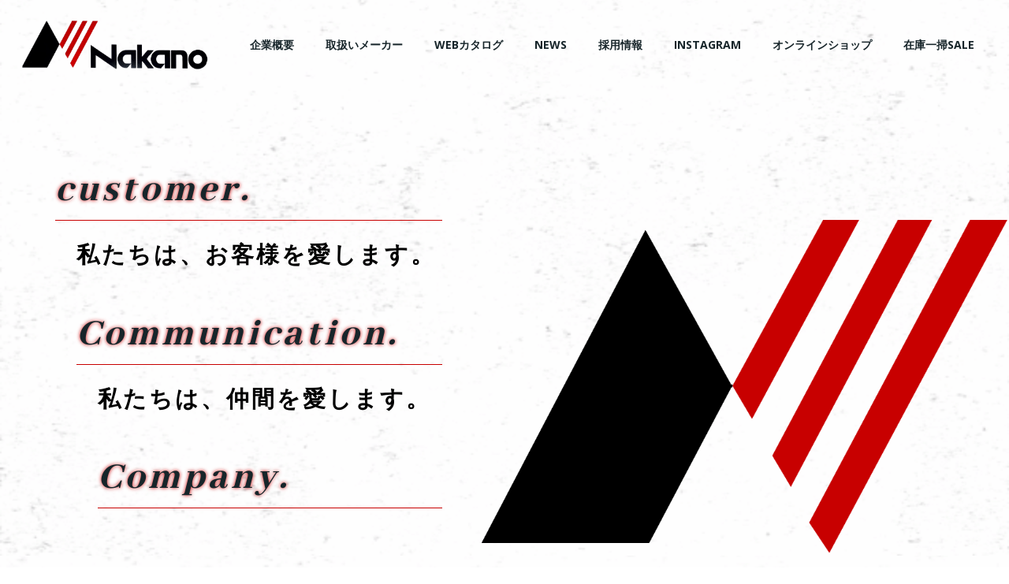

--- FILE ---
content_type: text/html; charset=UTF-8
request_url: https://nakano1952.com/
body_size: 32657
content:
<!DOCTYPE html>
<html lang="ja">
<head>
    <meta charset="UTF-8">
    <meta name="viewport" content="width=device-width, initial-scale=1">
    <link rel="profile" href="http://gmpg.org/xfn/11">
    <meta name='robots' content='index, follow, max-image-preview:large, max-snippet:-1, max-video-preview:-1' />

	<!-- This site is optimized with the Yoast SEO plugin v26.8 - https://yoast.com/product/yoast-seo-wordpress/ -->
	<title>Front Page - 株式会社ナカノ【公式ホームページ】</title>
	<link rel="canonical" href="http://nakano1952.com/" />
	<meta property="og:locale" content="ja_JP" />
	<meta property="og:type" content="website" />
	<meta property="og:title" content="Front Page - 株式会社ナカノ【公式ホームページ】" />
	<meta property="og:description" content="Message 株式会社ナカノは、香川県高松市で作業用工具、工作機器など様々な用品を扱う流通商社です。おかげさまで創業から半世紀を越え、数々のお得意様や取引会社様と出会わせて頂きました。これからも株式会社ナカノをご贔屓に [&hellip;]" />
	<meta property="og:url" content="http://nakano1952.com/" />
	<meta property="og:site_name" content="株式会社ナカノ【公式ホームページ】" />
	<meta property="article:modified_time" content="2026-01-22T05:10:00+00:00" />
	<meta property="og:image" content="http://nakano1952.com/wp-content/uploads/2023/09/cropped-22410880-1.jpg" />
	<meta name="twitter:card" content="summary_large_image" />
	<script type="application/ld+json" class="yoast-schema-graph">{"@context":"https://schema.org","@graph":[{"@type":"WebPage","@id":"http://nakano1952.com/","url":"http://nakano1952.com/","name":"Front Page - 株式会社ナカノ【公式ホームページ】","isPartOf":{"@id":"http://nakano1952.com/#website"},"about":{"@id":"http://nakano1952.com/#organization"},"primaryImageOfPage":{"@id":"http://nakano1952.com/#primaryimage"},"image":{"@id":"http://nakano1952.com/#primaryimage"},"thumbnailUrl":"http://nakano1952.com/wp-content/uploads/2023/09/cropped-22410880-1.jpg","datePublished":"2021-10-16T14:19:28+00:00","dateModified":"2026-01-22T05:10:00+00:00","breadcrumb":{"@id":"http://nakano1952.com/#breadcrumb"},"inLanguage":"ja","potentialAction":[{"@type":"ReadAction","target":["http://nakano1952.com/"]}]},{"@type":"ImageObject","inLanguage":"ja","@id":"http://nakano1952.com/#primaryimage","url":"http://nakano1952.com/wp-content/uploads/2023/09/cropped-22410880-1.jpg","contentUrl":"http://nakano1952.com/wp-content/uploads/2023/09/cropped-22410880-1.jpg"},{"@type":"BreadcrumbList","@id":"http://nakano1952.com/#breadcrumb","itemListElement":[{"@type":"ListItem","position":1,"name":"ホーム"}]},{"@type":"WebSite","@id":"http://nakano1952.com/#website","url":"http://nakano1952.com/","name":"株式会社ナカノ【公式ホームページ】","description":"香川県高松市株式会社ナカノ公式ホームページ","publisher":{"@id":"http://nakano1952.com/#organization"},"potentialAction":[{"@type":"SearchAction","target":{"@type":"EntryPoint","urlTemplate":"http://nakano1952.com/?s={search_term_string}"},"query-input":{"@type":"PropertyValueSpecification","valueRequired":true,"valueName":"search_term_string"}}],"inLanguage":"ja"},{"@type":"Organization","@id":"http://nakano1952.com/#organization","name":"株式会社ナカノ【公式ホームページ】","url":"http://nakano1952.com/","logo":{"@type":"ImageObject","inLanguage":"ja","@id":"http://nakano1952.com/#/schema/logo/image/","url":"https://nakano1952.com/wp-content/uploads/2022/12/cropped-ナカノロゴ-e1634395881225.png","contentUrl":"https://nakano1952.com/wp-content/uploads/2022/12/cropped-ナカノロゴ-e1634395881225.png","width":750,"height":217,"caption":"株式会社ナカノ【公式ホームページ】"},"image":{"@id":"http://nakano1952.com/#/schema/logo/image/"}}]}</script>
	<!-- / Yoast SEO plugin. -->


<link rel='dns-prefetch' href='//www.googletagmanager.com' />
<link rel='dns-prefetch' href='//fonts.googleapis.com' />
<link rel="alternate" type="application/rss+xml" title="株式会社ナカノ【公式ホームページ】 &raquo; フィード" href="https://nakano1952.com/feed/" />
<link rel="alternate" type="application/rss+xml" title="株式会社ナカノ【公式ホームページ】 &raquo; コメントフィード" href="https://nakano1952.com/comments/feed/" />
<link rel="alternate" title="oEmbed (JSON)" type="application/json+oembed" href="https://nakano1952.com/wp-json/oembed/1.0/embed?url=https%3A%2F%2Fnakano1952.com%2F" />
<link rel="alternate" title="oEmbed (XML)" type="text/xml+oembed" href="https://nakano1952.com/wp-json/oembed/1.0/embed?url=https%3A%2F%2Fnakano1952.com%2F&#038;format=xml" />
<style id='wp-img-auto-sizes-contain-inline-css' type='text/css'>
img:is([sizes=auto i],[sizes^="auto," i]){contain-intrinsic-size:3000px 1500px}
/*# sourceURL=wp-img-auto-sizes-contain-inline-css */
</style>
<link rel='stylesheet' id='extend-builder-css-css' href='https://nakano1952.com/wp-content/plugins/colibri-page-builder-pro/extend-builder/assets/static/css/theme.css?ver=1.0.247-pro' type='text/css' media='all' />
<style id='extend-builder-css-inline-css' type='text/css'>
/* page css */
/* part css : theme-shapes */
.colibri-shape-circles {
background-image:url('https://nakano1952.com/wp-content/themes/colibri-wp/resources/images/header-shapes/circles.png')
}
.colibri-shape-10degree-stripes {
background-image:url('https://nakano1952.com/wp-content/themes/colibri-wp/resources/images/header-shapes/10degree-stripes.png')
}
.colibri-shape-rounded-squares-blue {
background-image:url('https://nakano1952.com/wp-content/themes/colibri-wp/resources/images/header-shapes/rounded-squares-blue.png')
}
.colibri-shape-many-rounded-squares-blue {
background-image:url('https://nakano1952.com/wp-content/themes/colibri-wp/resources/images/header-shapes/many-rounded-squares-blue.png')
}
.colibri-shape-two-circles {
background-image:url('https://nakano1952.com/wp-content/themes/colibri-wp/resources/images/header-shapes/two-circles.png')
}
.colibri-shape-circles-2 {
background-image:url('https://nakano1952.com/wp-content/themes/colibri-wp/resources/images/header-shapes/circles-2.png')
}
.colibri-shape-circles-3 {
background-image:url('https://nakano1952.com/wp-content/themes/colibri-wp/resources/images/header-shapes/circles-3.png')
}
.colibri-shape-circles-gradient {
background-image:url('https://nakano1952.com/wp-content/themes/colibri-wp/resources/images/header-shapes/circles-gradient.png')
}
.colibri-shape-circles-white-gradient {
background-image:url('https://nakano1952.com/wp-content/themes/colibri-wp/resources/images/header-shapes/circles-white-gradient.png')
}
.colibri-shape-waves {
background-image:url('https://nakano1952.com/wp-content/themes/colibri-wp/resources/images/header-shapes/waves.png')
}
.colibri-shape-waves-inverted {
background-image:url('https://nakano1952.com/wp-content/themes/colibri-wp/resources/images/header-shapes/waves-inverted.png')
}
.colibri-shape-dots {
background-image:url('https://nakano1952.com/wp-content/themes/colibri-wp/resources/images/header-shapes/dots.png')
}
.colibri-shape-left-tilted-lines {
background-image:url('https://nakano1952.com/wp-content/themes/colibri-wp/resources/images/header-shapes/left-tilted-lines.png')
}
.colibri-shape-right-tilted-lines {
background-image:url('https://nakano1952.com/wp-content/themes/colibri-wp/resources/images/header-shapes/right-tilted-lines.png')
}
.colibri-shape-right-tilted-strips {
background-image:url('https://nakano1952.com/wp-content/themes/colibri-wp/resources/images/header-shapes/right-tilted-strips.png')
}
/* part css : theme */

.h-y-container > *:not(:last-child), .h-x-container-inner > * {
  margin-bottom: 20px;
}
.h-x-container-inner, .h-column__content > .h-x-container > *:last-child {
  margin-bottom: -20px;
}
.h-x-container-inner > * {
  padding-left: 10px;
  padding-right: 10px;
}
.h-x-container-inner {
  margin-left: -10px;
  margin-right: -10px;
}
[class*=style-], [class*=local-style-], .h-global-transition, .h-global-transition-all, .h-global-transition-all * {
  transition-duration: 0.5s;
}
.wp-block-button .wp-block-button__link:not(.has-background),.wp-block-file .wp-block-file__button {
  background-color: #03a9f4;
  background-image: none;
}
.wp-block-button .wp-block-button__link:not(.has-background):hover,.wp-block-button .wp-block-button__link:not(.has-background):focus,.wp-block-button .wp-block-button__link:not(.has-background):active,.wp-block-file .wp-block-file__button:hover,.wp-block-file .wp-block-file__button:focus,.wp-block-file .wp-block-file__button:active {
  background-color: rgb(2, 110, 159);
  background-image: none;
}
.wp-block-button.is-style-outline .wp-block-button__link:not(.has-background) {
  color: #03a9f4;
  background-color: transparent;
  background-image: none;
  border-top-width: 2px;
  border-top-color: #03a9f4;
  border-top-style: solid;
  border-right-width: 2px;
  border-right-color: #03a9f4;
  border-right-style: solid;
  border-bottom-width: 2px;
  border-bottom-color: #03a9f4;
  border-bottom-style: solid;
  border-left-width: 2px;
  border-left-color: #03a9f4;
  border-left-style: solid;
}
.wp-block-button.is-style-outline .wp-block-button__link:not(.has-background):hover,.wp-block-button.is-style-outline .wp-block-button__link:not(.has-background):focus,.wp-block-button.is-style-outline .wp-block-button__link:not(.has-background):active {
  color: #fff;
  background-color: #03a9f4;
  background-image: none;
}
.has-background-color,*[class^="wp-block-"].is-style-solid-color {
  background-color: #03a9f4;
  background-image: none;
}
.has-colibri-color-1-background-color {
  background-color: #03a9f4;
  background-image: none;
}
.wp-block-button .wp-block-button__link.has-colibri-color-1-background-color {
  background-color: #03a9f4;
  background-image: none;
}
.wp-block-button .wp-block-button__link.has-colibri-color-1-background-color:hover,.wp-block-button .wp-block-button__link.has-colibri-color-1-background-color:focus,.wp-block-button .wp-block-button__link.has-colibri-color-1-background-color:active {
  background-color: rgb(2, 110, 159);
  background-image: none;
}
.wp-block-button.is-style-outline .wp-block-button__link.has-colibri-color-1-background-color {
  color: #03a9f4;
  background-color: transparent;
  background-image: none;
  border-top-width: 2px;
  border-top-color: #03a9f4;
  border-top-style: solid;
  border-right-width: 2px;
  border-right-color: #03a9f4;
  border-right-style: solid;
  border-bottom-width: 2px;
  border-bottom-color: #03a9f4;
  border-bottom-style: solid;
  border-left-width: 2px;
  border-left-color: #03a9f4;
  border-left-style: solid;
}
.wp-block-button.is-style-outline .wp-block-button__link.has-colibri-color-1-background-color:hover,.wp-block-button.is-style-outline .wp-block-button__link.has-colibri-color-1-background-color:focus,.wp-block-button.is-style-outline .wp-block-button__link.has-colibri-color-1-background-color:active {
  color: #fff;
  background-color: #03a9f4;
  background-image: none;
}
*[class^="wp-block-"].has-colibri-color-1-background-color,*[class^="wp-block-"] .has-colibri-color-1-background-color,*[class^="wp-block-"].is-style-solid-color.has-colibri-color-1-color,*[class^="wp-block-"].is-style-solid-color blockquote.has-colibri-color-1-color,*[class^="wp-block-"].is-style-solid-color blockquote.has-colibri-color-1-color p {
  background-color: #03a9f4;
  background-image: none;
}
.has-colibri-color-1-color {
  color: #03a9f4;
}
.has-colibri-color-2-background-color {
  background-color: #f79007;
  background-image: none;
}
.wp-block-button .wp-block-button__link.has-colibri-color-2-background-color {
  background-color: #f79007;
  background-image: none;
}
.wp-block-button .wp-block-button__link.has-colibri-color-2-background-color:hover,.wp-block-button .wp-block-button__link.has-colibri-color-2-background-color:focus,.wp-block-button .wp-block-button__link.has-colibri-color-2-background-color:active {
  background-color: rgb(162, 94, 5);
  background-image: none;
}
.wp-block-button.is-style-outline .wp-block-button__link.has-colibri-color-2-background-color {
  color: #f79007;
  background-color: transparent;
  background-image: none;
  border-top-width: 2px;
  border-top-color: #f79007;
  border-top-style: solid;
  border-right-width: 2px;
  border-right-color: #f79007;
  border-right-style: solid;
  border-bottom-width: 2px;
  border-bottom-color: #f79007;
  border-bottom-style: solid;
  border-left-width: 2px;
  border-left-color: #f79007;
  border-left-style: solid;
}
.wp-block-button.is-style-outline .wp-block-button__link.has-colibri-color-2-background-color:hover,.wp-block-button.is-style-outline .wp-block-button__link.has-colibri-color-2-background-color:focus,.wp-block-button.is-style-outline .wp-block-button__link.has-colibri-color-2-background-color:active {
  color: #fff;
  background-color: #f79007;
  background-image: none;
}
*[class^="wp-block-"].has-colibri-color-2-background-color,*[class^="wp-block-"] .has-colibri-color-2-background-color,*[class^="wp-block-"].is-style-solid-color.has-colibri-color-2-color,*[class^="wp-block-"].is-style-solid-color blockquote.has-colibri-color-2-color,*[class^="wp-block-"].is-style-solid-color blockquote.has-colibri-color-2-color p {
  background-color: #f79007;
  background-image: none;
}
.has-colibri-color-2-color {
  color: #f79007;
}
.has-colibri-color-3-background-color {
  background-color: #00bf87;
  background-image: none;
}
.wp-block-button .wp-block-button__link.has-colibri-color-3-background-color {
  background-color: #00bf87;
  background-image: none;
}
.wp-block-button .wp-block-button__link.has-colibri-color-3-background-color:hover,.wp-block-button .wp-block-button__link.has-colibri-color-3-background-color:focus,.wp-block-button .wp-block-button__link.has-colibri-color-3-background-color:active {
  background-color: rgb(0, 106, 75);
  background-image: none;
}
.wp-block-button.is-style-outline .wp-block-button__link.has-colibri-color-3-background-color {
  color: #00bf87;
  background-color: transparent;
  background-image: none;
  border-top-width: 2px;
  border-top-color: #00bf87;
  border-top-style: solid;
  border-right-width: 2px;
  border-right-color: #00bf87;
  border-right-style: solid;
  border-bottom-width: 2px;
  border-bottom-color: #00bf87;
  border-bottom-style: solid;
  border-left-width: 2px;
  border-left-color: #00bf87;
  border-left-style: solid;
}
.wp-block-button.is-style-outline .wp-block-button__link.has-colibri-color-3-background-color:hover,.wp-block-button.is-style-outline .wp-block-button__link.has-colibri-color-3-background-color:focus,.wp-block-button.is-style-outline .wp-block-button__link.has-colibri-color-3-background-color:active {
  color: #fff;
  background-color: #00bf87;
  background-image: none;
}
*[class^="wp-block-"].has-colibri-color-3-background-color,*[class^="wp-block-"] .has-colibri-color-3-background-color,*[class^="wp-block-"].is-style-solid-color.has-colibri-color-3-color,*[class^="wp-block-"].is-style-solid-color blockquote.has-colibri-color-3-color,*[class^="wp-block-"].is-style-solid-color blockquote.has-colibri-color-3-color p {
  background-color: #00bf87;
  background-image: none;
}
.has-colibri-color-3-color {
  color: #00bf87;
}
.has-colibri-color-4-background-color {
  background-color: #6632ff;
  background-image: none;
}
.wp-block-button .wp-block-button__link.has-colibri-color-4-background-color {
  background-color: #6632ff;
  background-image: none;
}
.wp-block-button .wp-block-button__link.has-colibri-color-4-background-color:hover,.wp-block-button .wp-block-button__link.has-colibri-color-4-background-color:focus,.wp-block-button .wp-block-button__link.has-colibri-color-4-background-color:active {
  background-color: rgb(68, 33, 170);
  background-image: none;
}
.wp-block-button.is-style-outline .wp-block-button__link.has-colibri-color-4-background-color {
  color: #6632ff;
  background-color: transparent;
  background-image: none;
  border-top-width: 2px;
  border-top-color: #6632ff;
  border-top-style: solid;
  border-right-width: 2px;
  border-right-color: #6632ff;
  border-right-style: solid;
  border-bottom-width: 2px;
  border-bottom-color: #6632ff;
  border-bottom-style: solid;
  border-left-width: 2px;
  border-left-color: #6632ff;
  border-left-style: solid;
}
.wp-block-button.is-style-outline .wp-block-button__link.has-colibri-color-4-background-color:hover,.wp-block-button.is-style-outline .wp-block-button__link.has-colibri-color-4-background-color:focus,.wp-block-button.is-style-outline .wp-block-button__link.has-colibri-color-4-background-color:active {
  color: #fff;
  background-color: #6632ff;
  background-image: none;
}
*[class^="wp-block-"].has-colibri-color-4-background-color,*[class^="wp-block-"] .has-colibri-color-4-background-color,*[class^="wp-block-"].is-style-solid-color.has-colibri-color-4-color,*[class^="wp-block-"].is-style-solid-color blockquote.has-colibri-color-4-color,*[class^="wp-block-"].is-style-solid-color blockquote.has-colibri-color-4-color p {
  background-color: #6632ff;
  background-image: none;
}
.has-colibri-color-4-color {
  color: #6632ff;
}
.has-colibri-color-5-background-color {
  background-color: #FFFFFF;
  background-image: none;
}
.wp-block-button .wp-block-button__link.has-colibri-color-5-background-color {
  background-color: #FFFFFF;
  background-image: none;
}
.wp-block-button .wp-block-button__link.has-colibri-color-5-background-color:hover,.wp-block-button .wp-block-button__link.has-colibri-color-5-background-color:focus,.wp-block-button .wp-block-button__link.has-colibri-color-5-background-color:active {
  background-color: rgb(102, 102, 102);
  background-image: none;
}
.wp-block-button.is-style-outline .wp-block-button__link.has-colibri-color-5-background-color {
  color: #FFFFFF;
  background-color: transparent;
  background-image: none;
  border-top-width: 2px;
  border-top-color: #FFFFFF;
  border-top-style: solid;
  border-right-width: 2px;
  border-right-color: #FFFFFF;
  border-right-style: solid;
  border-bottom-width: 2px;
  border-bottom-color: #FFFFFF;
  border-bottom-style: solid;
  border-left-width: 2px;
  border-left-color: #FFFFFF;
  border-left-style: solid;
}
.wp-block-button.is-style-outline .wp-block-button__link.has-colibri-color-5-background-color:hover,.wp-block-button.is-style-outline .wp-block-button__link.has-colibri-color-5-background-color:focus,.wp-block-button.is-style-outline .wp-block-button__link.has-colibri-color-5-background-color:active {
  color: #fff;
  background-color: #FFFFFF;
  background-image: none;
}
*[class^="wp-block-"].has-colibri-color-5-background-color,*[class^="wp-block-"] .has-colibri-color-5-background-color,*[class^="wp-block-"].is-style-solid-color.has-colibri-color-5-color,*[class^="wp-block-"].is-style-solid-color blockquote.has-colibri-color-5-color,*[class^="wp-block-"].is-style-solid-color blockquote.has-colibri-color-5-color p {
  background-color: #FFFFFF;
  background-image: none;
}
.has-colibri-color-5-color {
  color: #FFFFFF;
}
.has-colibri-color-6-background-color {
  background-color: #17252a;
  background-image: none;
}
.wp-block-button .wp-block-button__link.has-colibri-color-6-background-color {
  background-color: #17252a;
  background-image: none;
}
.wp-block-button .wp-block-button__link.has-colibri-color-6-background-color:hover,.wp-block-button .wp-block-button__link.has-colibri-color-6-background-color:focus,.wp-block-button .wp-block-button__link.has-colibri-color-6-background-color:active {
  background-color: rgb(23, 37, 42);
  background-image: none;
}
.wp-block-button.is-style-outline .wp-block-button__link.has-colibri-color-6-background-color {
  color: #17252a;
  background-color: transparent;
  background-image: none;
  border-top-width: 2px;
  border-top-color: #17252a;
  border-top-style: solid;
  border-right-width: 2px;
  border-right-color: #17252a;
  border-right-style: solid;
  border-bottom-width: 2px;
  border-bottom-color: #17252a;
  border-bottom-style: solid;
  border-left-width: 2px;
  border-left-color: #17252a;
  border-left-style: solid;
}
.wp-block-button.is-style-outline .wp-block-button__link.has-colibri-color-6-background-color:hover,.wp-block-button.is-style-outline .wp-block-button__link.has-colibri-color-6-background-color:focus,.wp-block-button.is-style-outline .wp-block-button__link.has-colibri-color-6-background-color:active {
  color: #fff;
  background-color: #17252a;
  background-image: none;
}
*[class^="wp-block-"].has-colibri-color-6-background-color,*[class^="wp-block-"] .has-colibri-color-6-background-color,*[class^="wp-block-"].is-style-solid-color.has-colibri-color-6-color,*[class^="wp-block-"].is-style-solid-color blockquote.has-colibri-color-6-color,*[class^="wp-block-"].is-style-solid-color blockquote.has-colibri-color-6-color p {
  background-color: #17252a;
  background-image: none;
}
.has-colibri-color-6-color {
  color: #17252a;
}
#colibri .woocommerce-store-notice,#colibri.woocommerce .content .h-section input[type=submit],#colibri.woocommerce-page  .content .h-section  input[type=button],#colibri.woocommerce .content .h-section  input[type=button],#colibri.woocommerce-page  .content .h-section .button,#colibri.woocommerce .content .h-section .button,#colibri.woocommerce-page  .content .h-section  a.button,#colibri.woocommerce .content .h-section  a.button,#colibri.woocommerce-page  .content .h-section button.button,#colibri.woocommerce .content .h-section button.button,#colibri.woocommerce-page  .content .h-section input.button,#colibri.woocommerce .content .h-section input.button,#colibri.woocommerce-page  .content .h-section input#submit,#colibri.woocommerce .content .h-section input#submit,#colibri.woocommerce-page  .content .h-section a.added_to_cart,#colibri.woocommerce .content .h-section a.added_to_cart,#colibri.woocommerce-page  .content .h-section .ui-slider-range,#colibri.woocommerce .content .h-section .ui-slider-range,#colibri.woocommerce-page  .content .h-section .ui-slider-handle,#colibri.woocommerce .content .h-section .ui-slider-handle {
  background-color: #03a9f4;
  background-image: none;
  border-top-width: 0px;
  border-top-color: #03a9f4;
  border-top-style: solid;
  border-right-width: 0px;
  border-right-color: #03a9f4;
  border-right-style: solid;
  border-bottom-width: 0px;
  border-bottom-color: #03a9f4;
  border-bottom-style: solid;
  border-left-width: 0px;
  border-left-color: #03a9f4;
  border-left-style: solid;
}
#colibri .woocommerce-store-notice:hover,#colibri .woocommerce-store-notice:focus,#colibri .woocommerce-store-notice:active,#colibri.woocommerce .content .h-section input[type=submit]:hover,#colibri.woocommerce .content .h-section input[type=submit]:focus,#colibri.woocommerce .content .h-section input[type=submit]:active,#colibri.woocommerce-page  .content .h-section  input[type=button]:hover,#colibri.woocommerce-page  .content .h-section  input[type=button]:focus,#colibri.woocommerce-page  .content .h-section  input[type=button]:active,#colibri.woocommerce .content .h-section  input[type=button]:hover,#colibri.woocommerce .content .h-section  input[type=button]:focus,#colibri.woocommerce .content .h-section  input[type=button]:active,#colibri.woocommerce-page  .content .h-section .button:hover,#colibri.woocommerce-page  .content .h-section .button:focus,#colibri.woocommerce-page  .content .h-section .button:active,#colibri.woocommerce .content .h-section .button:hover,#colibri.woocommerce .content .h-section .button:focus,#colibri.woocommerce .content .h-section .button:active,#colibri.woocommerce-page  .content .h-section  a.button:hover,#colibri.woocommerce-page  .content .h-section  a.button:focus,#colibri.woocommerce-page  .content .h-section  a.button:active,#colibri.woocommerce .content .h-section  a.button:hover,#colibri.woocommerce .content .h-section  a.button:focus,#colibri.woocommerce .content .h-section  a.button:active,#colibri.woocommerce-page  .content .h-section button.button:hover,#colibri.woocommerce-page  .content .h-section button.button:focus,#colibri.woocommerce-page  .content .h-section button.button:active,#colibri.woocommerce .content .h-section button.button:hover,#colibri.woocommerce .content .h-section button.button:focus,#colibri.woocommerce .content .h-section button.button:active,#colibri.woocommerce-page  .content .h-section input.button:hover,#colibri.woocommerce-page  .content .h-section input.button:focus,#colibri.woocommerce-page  .content .h-section input.button:active,#colibri.woocommerce .content .h-section input.button:hover,#colibri.woocommerce .content .h-section input.button:focus,#colibri.woocommerce .content .h-section input.button:active,#colibri.woocommerce-page  .content .h-section input#submit:hover,#colibri.woocommerce-page  .content .h-section input#submit:focus,#colibri.woocommerce-page  .content .h-section input#submit:active,#colibri.woocommerce .content .h-section input#submit:hover,#colibri.woocommerce .content .h-section input#submit:focus,#colibri.woocommerce .content .h-section input#submit:active,#colibri.woocommerce-page  .content .h-section a.added_to_cart:hover,#colibri.woocommerce-page  .content .h-section a.added_to_cart:focus,#colibri.woocommerce-page  .content .h-section a.added_to_cart:active,#colibri.woocommerce .content .h-section a.added_to_cart:hover,#colibri.woocommerce .content .h-section a.added_to_cart:focus,#colibri.woocommerce .content .h-section a.added_to_cart:active,#colibri.woocommerce-page  .content .h-section .ui-slider-range:hover,#colibri.woocommerce-page  .content .h-section .ui-slider-range:focus,#colibri.woocommerce-page  .content .h-section .ui-slider-range:active,#colibri.woocommerce .content .h-section .ui-slider-range:hover,#colibri.woocommerce .content .h-section .ui-slider-range:focus,#colibri.woocommerce .content .h-section .ui-slider-range:active,#colibri.woocommerce-page  .content .h-section .ui-slider-handle:hover,#colibri.woocommerce-page  .content .h-section .ui-slider-handle:focus,#colibri.woocommerce-page  .content .h-section .ui-slider-handle:active,#colibri.woocommerce .content .h-section .ui-slider-handle:hover,#colibri.woocommerce .content .h-section .ui-slider-handle:focus,#colibri.woocommerce .content .h-section .ui-slider-handle:active {
  background-color: rgb(2, 110, 159);
  background-image: none;
  border-top-width: 0px;
  border-top-color: rgb(2, 110, 159);
  border-top-style: solid;
  border-right-width: 0px;
  border-right-color: rgb(2, 110, 159);
  border-right-style: solid;
  border-bottom-width: 0px;
  border-bottom-color: rgb(2, 110, 159);
  border-bottom-style: solid;
  border-left-width: 0px;
  border-left-color: rgb(2, 110, 159);
  border-left-style: solid;
}
#colibri.woocommerce-page  .content .h-section .star-rating::before,#colibri.woocommerce .content .h-section .star-rating::before,#colibri.woocommerce-page  .content .h-section .star-rating span::before,#colibri.woocommerce .content .h-section .star-rating span::before {
  color: #03a9f4;
}
#colibri.woocommerce-page  .content .h-section .price,#colibri.woocommerce .content .h-section .price {
  color: #03a9f4;
}
#colibri.woocommerce-page  .content .h-section .price del,#colibri.woocommerce .content .h-section .price del {
  color: rgb(84, 194, 244);
}
#colibri.woocommerce-page  .content .h-section .onsale,#colibri.woocommerce .content .h-section .onsale {
  background-color: #03a9f4;
  background-image: none;
}
#colibri.woocommerce-page  .content .h-section .onsale:hover,#colibri.woocommerce-page  .content .h-section .onsale:focus,#colibri.woocommerce-page  .content .h-section .onsale:active,#colibri.woocommerce .content .h-section .onsale:hover,#colibri.woocommerce .content .h-section .onsale:focus,#colibri.woocommerce .content .h-section .onsale:active {
  background-color: rgb(2, 110, 159);
  background-image: none;
}
#colibri.woocommerce ul.products li.product h2:hover {
  color: #03a9f4;
}
#colibri.woocommerce-page  .content .h-section .woocommerce-pagination .page-numbers.current,#colibri.woocommerce .content .h-section .woocommerce-pagination .page-numbers.current,#colibri.woocommerce-page  .content .h-section .woocommerce-pagination a.page-numbers:hover,#colibri.woocommerce .content .h-section .woocommerce-pagination a.page-numbers:hover {
  background-color: #03a9f4;
  background-image: none;
}
#colibri.woocommerce-page  .content .h-section .comment-form-rating .stars a,#colibri.woocommerce .content .h-section .comment-form-rating .stars a {
  color: #03a9f4;
}
.h-section-global-spacing {
  padding-top: 90px;
  padding-bottom: 90px;
}
#colibri .colibri-language-switcher {
  background-color: white;
  background-image: none;
  top: 80px;
  border-top-width: 0px;
  border-top-style: none;
  border-top-left-radius: 4px;
  border-top-right-radius: 0px;
  border-right-width: 0px;
  border-right-style: none;
  border-bottom-width: 0px;
  border-bottom-style: none;
  border-bottom-left-radius: 4px;
  border-bottom-right-radius: 0px;
  border-left-width: 0px;
  border-left-style: none;
}
#colibri .colibri-language-switcher .lang-item {
  padding-top: 14px;
  padding-right: 18px;
  padding-bottom: 14px;
  padding-left: 18px;
}
body {
  font-family: Open Sans;
  font-weight: 400;
  font-size: 16px;
  line-height: 1.6;
  color: rgb(70, 112, 127);
}
body a {
  font-family: Open Sans;
  font-weight: 400;
  text-decoration: none;
  font-size: 1em;
  line-height: 1.5;
  color: #03a9f4;
}
body p {
  margin-bottom: 16px;
  font-family: Open Sans;
  font-weight: 400;
  font-size: 16px;
  line-height: 1.6;
  color: rgb(70, 112, 127);
}
body .h-lead p {
  margin-bottom: 16px;
  font-family: Open Sans;
  font-weight: 300;
  font-size: 1.25em;
  line-height: 1.5;
  color: rgb(37, 41, 42);
}
body blockquote p {
  margin-bottom: 16px;
  font-family: Open Sans;
  font-weight: 400;
  font-size: 16px;
  line-height: 1.6;
  color: rgb(70, 112, 127);
}
body h1 {
  margin-bottom: 16px;
  font-family: Open Sans;
  font-weight: 300;
  font-size: 3.375em;
  line-height: 1.26;
  color: rgb(23, 37, 42);
}
body h2 {
  margin-bottom: 16px;
  font-family: Open Sans;
  font-weight: 300;
  font-size: 2.625em;
  line-height: 1.143;
  color: rgb(23, 37, 42);
}
body h3 {
  margin-bottom: 16px;
  font-family: Open Sans;
  font-weight: 300;
  font-size: 2.25em;
  line-height: 1.25;
  color: rgb(23, 37, 42);
}
body h4 {
  margin-bottom: 16px;
  font-family: Open Sans;
  font-weight: 600;
  font-size: 1.25em;
  line-height: 1.6;
  color: rgb(23, 37, 42);
}
body h5 {
  margin-bottom: 16px;
  font-family: Open Sans;
  font-weight: 600;
  font-size: 1.125em;
  line-height: 1.55;
  color: rgb(23, 37, 42);
}
body h6 {
  margin-bottom: 16px;
  font-family: Open Sans;
  font-weight: 600;
  font-size: 1em;
  line-height: 1.6;
  color: rgb(23, 37, 42);
}


@media (min-width: 768px) and (max-width: 1023px){
.h-section-global-spacing {
  padding-top: 60px;
  padding-bottom: 60px;
}

}

@media (max-width: 767px){
.h-section-global-spacing {
  padding-top: 30px;
  padding-bottom: 30px;
}

}
/* part css : page */
#colibri .style-395 {
  text-align: center;
  height: auto;
  min-height: unset;
}
#colibri .style-425 {
  height: auto;
  min-height: unset;
  background-color: #FFFFFF;
  background-position: center center;
  background-size: cover;
  background-image: url("http://nakano1952.com/wp-content/uploads/2021/10/medium-truck.jpg");
  background-attachment: scroll;
  background-repeat: no-repeat;
  padding-top: 0px;
  padding-bottom: 0px;
}
#colibri .style-427 {
  text-align: center;
  height: auto;
  min-height: unset;
  background-color: unset;
  background-image: none;
}
#colibri .style-433 {
  text-align: center;
  height: auto;
  min-height: unset;
  background-color: unset;
  background-image: none;
}
#colibri .style-440 {
  font-weight: 800;
  font-size: 35px;
  letter-spacing: 2px;
  color: #FFFFFF;
}
#colibri .style-440 p {
  font-weight: 800;
  font-size: 35px;
  letter-spacing: 2px;
  color: #FFFFFF;
}
#colibri .style-440 ol {
  list-style-type: decimal;
}
#colibri .style-440 ul {
  list-style-type: disc;
}
#colibri .style-573 {
  height: auto;
  min-height: unset;
  background-color: rgb(249, 249, 249);
  background-position: 50.453893932154806% 72.37205351454661%;
  background-size: cover;
  background-image: url("http://nakano1952.com/wp-content/uploads/2021/11/本社写真-e1638287404313.jpg");
  background-attachment: scroll;
  background-repeat: no-repeat;
  padding-top: 110px;
  padding-bottom: 110px;
}
#colibri .style-575 {
  text-align: center;
  height: auto;
  min-height: unset;
  background-color: unset;
  background-image: none;
  border-top-width: 1px;
  border-top-color: rgb(102, 102, 102);
  border-top-style: solid;
  border-right-width: 1px;
  border-right-color: rgb(102, 102, 102);
  border-right-style: solid;
  border-bottom-width: 1px;
  border-bottom-color: rgb(102, 102, 102);
  border-bottom-style: solid;
  border-left-width: 1px;
  border-left-color: rgb(102, 102, 102);
  border-left-style: solid;
  box-shadow: 0px 0px 10px 2px rgba(0,0,0,0.5) ;
}
#colibri .style-580 {
  font-weight: 400;
  font-size: 20px;
  letter-spacing: 3px;
  color: #FFFFFF;
  text-align: left;
}
#colibri .style-580 p {
  font-weight: 400;
  font-size: 20px;
  letter-spacing: 3px;
  color: #FFFFFF;
}
#colibri .style-580 ol {
  list-style-type: decimal;
}
#colibri .style-580 ul {
  list-style-type: disc;
}
#colibri .style-581 {
  text-align: center;
  height: auto;
  min-height: unset;
}
#colibri .style-582 {
  font-family: Abhaya Libre;
  font-weight: 700;
  font-size: 50px;
  line-height: 1;
  letter-spacing: 3px;
  color: #FFFFFF;
  text-shadow: 0px 0px 10px 
        #FFFFFF;
  border-top-width: 0px;
  border-top-color: rgb(200, 0, 0);
  border-top-style: solid;
  border-right-width: 0px;
  border-right-color: rgb(200, 0, 0);
  border-right-style: solid;
  border-bottom-width: 1px;
  border-bottom-color: rgb(200, 0, 0);
  border-bottom-style: solid;
  border-left-width: 0px;
  border-left-color: rgb(200, 0, 0);
  border-left-style: solid;
}
#colibri .style-582 p {
  font-family: Abhaya Libre;
  font-weight: 700;
  font-size: 50px;
  line-height: 1;
  letter-spacing: 3px;
  color: #FFFFFF;
}
#colibri .style-582 ol {
  list-style-type: decimal;
}
#colibri .style-582 ul {
  list-style-type: disc;
}
#colibri .style-584 {
  height: auto;
  min-height: unset;
  padding-top: 15px;
  padding-bottom: 30px;
  background-position: center center;
  background-size: cover;
  background-image: url("http://nakano1952.com/wp-content/uploads/2021/11/wood-texture_00001.jpg");
  background-attachment: scroll;
  background-repeat: no-repeat;
  border-top-width: 5px;
  border-top-color: rgb(9, 33, 42);
  border-top-style: solid;
  border-right-width: 0px;
  border-right-color: rgb(9, 33, 42);
  border-right-style: solid;
  border-bottom-width: 5px;
  border-bottom-color: rgb(9, 33, 42);
  border-bottom-style: solid;
  border-left-width: 0px;
  border-left-color: rgb(9, 33, 42);
  border-left-style: solid;
}
#colibri .style-592 {
  text-align: center;
  height: auto;
  min-height: unset;
  background-color: rgb(2, 110, 159);
  background-image: none;
  border-top-width: 4px;
  border-top-color: rgb(9, 33, 42);
  border-top-style: solid;
  border-right-width: 2px;
  border-right-color: rgb(9, 33, 42);
  border-right-style: solid;
  border-bottom-width: 4px;
  border-bottom-color: rgb(9, 33, 42);
  border-bottom-style: solid;
  border-left-width: 4px;
  border-left-color: rgb(9, 33, 42);
  border-left-style: solid;
}
#colibri .style-592:hover {
  background-color: rgb(1, 51, 74);
  border-top-style: none;
  border-right-style: none;
  border-bottom-style: none;
  border-left-style: none;
}
#colibri .style-594 {
  text-align: center;
  height: auto;
  min-height: unset;
  background-color: rgb(164, 4, 4);
  background-image: none;
  border-top-width: 4px;
  border-top-color: rgb(9, 33, 42);
  border-top-style: solid;
  border-right-width: 2px;
  border-right-color: rgb(9, 33, 42);
  border-right-style: solid;
  border-bottom-width: 4px;
  border-bottom-color: rgb(9, 33, 42);
  border-bottom-style: solid;
  border-left-width: 2px;
  border-left-color: rgb(9, 33, 42);
  border-left-style: solid;
}
#colibri .style-594:hover {
  background-color: rgb(114, 4, 4);
  border-top-style: none;
  border-right-style: none;
  border-bottom-style: none;
  border-left-style: none;
}
#colibri .style-595 {
  text-align: center;
  height: auto;
  min-height: unset;
  background-color: #f79007;
  background-image: none;
  border-top-width: 4px;
  border-top-color: rgb(9, 33, 42);
  border-top-style: solid;
  border-right-width: 2px;
  border-right-color: rgb(9, 33, 42);
  border-right-style: solid;
  border-bottom-width: 4px;
  border-bottom-color: rgb(9, 33, 42);
  border-bottom-style: solid;
  border-left-width: 2px;
  border-left-color: rgb(9, 33, 42);
  border-left-style: solid;
}
#colibri .style-595:hover {
  background-color: rgb(162, 94, 5);
  border-top-style: none;
  border-right-style: none;
  border-bottom-style: none;
  border-left-style: none;
}
#colibri .style-596 {
  text-align: center;
  height: auto;
  min-height: unset;
  background-color: rgb(17, 71, 138);
  background-image: none;
  border-top-width: 4px;
  border-top-color: rgb(9, 33, 42);
  border-top-style: solid;
  border-right-width: 2px;
  border-right-color: rgb(9, 33, 42);
  border-right-style: solid;
  border-bottom-width: 4px;
  border-bottom-color: rgb(9, 33, 42);
  border-bottom-style: solid;
  border-left-width: 2px;
  border-left-color: rgb(9, 33, 42);
  border-left-style: solid;
}
#colibri .style-596:hover {
  background-color: rgb(10, 46, 91);
  border-top-style: none;
  border-right-style: none;
  border-bottom-style: none;
  border-left-style: none;
}
#colibri .style-597 {
  text-align: center;
  height: auto;
  min-height: unset;
  background-color: rgb(13, 156, 220);
  background-image: none;
  border-top-width: 4px;
  border-top-color: rgb(9, 33, 42);
  border-top-style: solid;
  border-right-width: 2px;
  border-right-color: rgb(9, 33, 42);
  border-right-style: solid;
  border-bottom-width: 4px;
  border-bottom-color: rgb(9, 33, 42);
  border-bottom-style: solid;
  border-left-width: 2px;
  border-left-color: rgb(9, 33, 42);
  border-left-style: solid;
}
#colibri .style-597:hover {
  background-color: rgb(9, 114, 160);
  border-top-style: none;
  border-right-style: none;
  border-bottom-style: none;
  border-left-style: none;
}
#colibri .style-601 {
  text-align: center;
  height: auto;
  min-height: unset;
  background-color: rgb(233, 139, 15);
  background-image: none;
  border-top-width: 4px;
  border-top-color: rgb(9, 33, 42);
  border-top-style: solid;
  border-right-width: 2px;
  border-right-color: rgb(9, 33, 42);
  border-right-style: solid;
  border-bottom-width: 4px;
  border-bottom-color: rgb(9, 33, 42);
  border-bottom-style: solid;
  border-left-width: 2px;
  border-left-color: rgb(9, 33, 42);
  border-left-style: solid;
}
#colibri .style-601:hover {
  background-color: rgb(154, 89, 10);
  border-top-style: none;
  border-right-style: none;
  border-bottom-style: none;
  border-left-style: none;
}
#colibri .style-602 {
  text-align: center;
  height: auto;
  min-height: unset;
  background-color: rgb(204, 9, 9);
  background-image: none;
  border-top-width: 4px;
  border-top-color: rgb(9, 33, 42);
  border-top-style: solid;
  border-right-width: 4px;
  border-right-color: rgb(9, 33, 42);
  border-right-style: solid;
  border-bottom-width: 4px;
  border-bottom-color: rgb(9, 33, 42);
  border-bottom-style: solid;
  border-left-width: 2px;
  border-left-color: rgb(9, 33, 42);
  border-left-style: solid;
}
#colibri .style-602:hover {
  background-color: rgb(123, 6, 6);
  border-top-style: none;
  border-right-style: none;
  border-bottom-style: none;
  border-left-style: none;
}
#colibri .style-603 {
  text-align: center;
  height: auto;
  min-height: unset;
  background-position: center center;
  background-size: cover;
  background-image: url("http://nakano1952.com/wp-content/uploads/2021/10/cropped-ロゴ白-1.png");
  background-attachment: scroll;
  background-repeat: no-repeat;
}
#colibri .style-604-image {
  opacity: 1;
}
#colibri .style-604-caption {
  margin-top: 10px;
}
#colibri .style-604-frameImage {
  z-index: -1;
  transform: translateX(10%) translateY(10%);
  transform-origin: center center 0px;
  background-color: rgb(0,0,0);
  height: 100%;
  width: 100% ;
  border-top-width: 10px;
  border-top-color: rgb(0,0,0);
  border-top-style: none;
  border-right-width: 10px;
  border-right-color: rgb(0,0,0);
  border-right-style: none;
  border-bottom-width: 10px;
  border-bottom-color: rgb(0,0,0);
  border-bottom-style: none;
  border-left-width: 10px;
  border-left-color: rgb(0,0,0);
  border-left-style: none;
}
#colibri .style-608-image {
  opacity: 1;
  border-top-width: 0px;
  border-top-style: solid;
  border-right-width: 0px;
  border-right-style: solid;
  border-bottom-width: 0px;
  border-bottom-style: solid;
  border-left-width: 0px;
  border-left-style: solid;
}
#colibri .style-608-overlay {
  border-top-width: 0px;
  border-top-style: solid;
  border-right-width: 0px;
  border-right-style: solid;
  border-bottom-width: 0px;
  border-bottom-style: solid;
  border-left-width: 0px;
  border-left-style: solid;
}
#colibri .style-608-caption {
  margin-top: 10px;
}
#colibri .style-608-frameImage {
  z-index: -1;
  transform: translateX(10%) translateY(10%);
  transform-origin: center center 0px;
  background-color: rgb(0,0,0);
  height: 100%;
  width: 100% ;
  border-top-width: 10px;
  border-top-color: rgb(0,0,0);
  border-top-style: none;
  border-right-width: 10px;
  border-right-color: rgb(0,0,0);
  border-right-style: none;
  border-bottom-width: 10px;
  border-bottom-color: rgb(0,0,0);
  border-bottom-style: none;
  border-left-width: 10px;
  border-left-color: rgb(0,0,0);
  border-left-style: none;
}
#colibri .style-610-image {
  opacity: 1;
}
#colibri .style-610-caption {
  margin-top: 10px;
}
#colibri .style-610-frameImage {
  z-index: -1;
  transform: translateX(10%) translateY(10%);
  transform-origin: center center 0px;
  background-color: rgb(0,0,0);
  height: 100%;
  width: 100% ;
  border-top-width: 10px;
  border-top-color: rgb(0,0,0);
  border-top-style: none;
  border-right-width: 10px;
  border-right-color: rgb(0,0,0);
  border-right-style: none;
  border-bottom-width: 10px;
  border-bottom-color: rgb(0,0,0);
  border-bottom-style: none;
  border-left-width: 10px;
  border-left-color: rgb(0,0,0);
  border-left-style: none;
}
#colibri .style-615 {
  text-align: center;
  height: auto;
  min-height: unset;
  background-color: rgb(210, 5, 21);
  background-image: none;
  border-top-width: 4px;
  border-top-color: rgb(9, 33, 42);
  border-top-style: solid;
  border-right-width: 2px;
  border-right-color: rgb(9, 33, 42);
  border-right-style: solid;
  border-bottom-width: 4px;
  border-bottom-color: rgb(9, 33, 42);
  border-bottom-style: solid;
  border-left-width: 2px;
  border-left-color: rgb(9, 33, 42);
  border-left-style: solid;
}
#colibri .style-615:hover {
  background-color: rgb(128, 7, 18);
  border-top-style: none;
  border-right-style: none;
  border-bottom-style: none;
  border-left-style: none;
}
#colibri .style-617-image {
  opacity: 1;
}
#colibri .style-617-caption {
  margin-top: 10px;
}
#colibri .style-617-frameImage {
  z-index: -1;
  transform: translateX(10%) translateY(10%);
  transform-origin: center center 0px;
  background-color: rgb(0,0,0);
  height: 100%;
  width: 100% ;
  border-top-width: 10px;
  border-top-color: rgb(0,0,0);
  border-top-style: none;
  border-right-width: 10px;
  border-right-color: rgb(0,0,0);
  border-right-style: none;
  border-bottom-width: 10px;
  border-bottom-color: rgb(0,0,0);
  border-bottom-style: none;
  border-left-width: 10px;
  border-left-color: rgb(0,0,0);
  border-left-style: none;
}
#colibri .style-619-image {
  opacity: 1;
}
#colibri .style-619-caption {
  margin-top: 10px;
}
#colibri .style-619-frameImage {
  z-index: -1;
  transform: translateX(10%) translateY(10%);
  transform-origin: center center 0px;
  background-color: rgb(0,0,0);
  height: 100%;
  width: 100% ;
  border-top-width: 10px;
  border-top-color: rgb(0,0,0);
  border-top-style: none;
  border-right-width: 10px;
  border-right-color: rgb(0,0,0);
  border-right-style: none;
  border-bottom-width: 10px;
  border-bottom-color: rgb(0,0,0);
  border-bottom-style: none;
  border-left-width: 10px;
  border-left-color: rgb(0,0,0);
  border-left-style: none;
}
#colibri .style-620-image {
  opacity: 1;
}
#colibri .style-620-caption {
  margin-top: 10px;
}
#colibri .style-620-frameImage {
  z-index: -1;
  transform: translateX(10%) translateY(10%);
  transform-origin: center center 0px;
  background-color: rgb(0,0,0);
  height: 100%;
  width: 100% ;
  border-top-width: 10px;
  border-top-color: rgb(0,0,0);
  border-top-style: none;
  border-right-width: 10px;
  border-right-color: rgb(0,0,0);
  border-right-style: none;
  border-bottom-width: 10px;
  border-bottom-color: rgb(0,0,0);
  border-bottom-style: none;
  border-left-width: 10px;
  border-left-color: rgb(0,0,0);
  border-left-style: none;
}
#colibri .style-621-image {
  opacity: 1;
}
#colibri .style-621-caption {
  margin-top: 10px;
}
#colibri .style-621-frameImage {
  z-index: -1;
  transform: translateX(10%) translateY(10%);
  transform-origin: center center 0px;
  background-color: rgb(0,0,0);
  height: 100%;
  width: 100% ;
  border-top-width: 10px;
  border-top-color: rgb(0,0,0);
  border-top-style: none;
  border-right-width: 10px;
  border-right-color: rgb(0,0,0);
  border-right-style: none;
  border-bottom-width: 10px;
  border-bottom-color: rgb(0,0,0);
  border-bottom-style: none;
  border-left-width: 10px;
  border-left-color: rgb(0,0,0);
  border-left-style: none;
}
#colibri .style-623-image {
  opacity: 1;
}
#colibri .style-623-caption {
  margin-top: 10px;
}
#colibri .style-623-frameImage {
  z-index: -1;
  transform: translateX(10%) translateY(10%);
  transform-origin: center center 0px;
  background-color: rgb(0,0,0);
  height: 100%;
  width: 100% ;
  border-top-width: 10px;
  border-top-color: rgb(0,0,0);
  border-top-style: none;
  border-right-width: 10px;
  border-right-color: rgb(0,0,0);
  border-right-style: none;
  border-bottom-width: 10px;
  border-bottom-color: rgb(0,0,0);
  border-bottom-style: none;
  border-left-width: 10px;
  border-left-color: rgb(0,0,0);
  border-left-style: none;
}
#colibri .style-624-image {
  opacity: 1;
}
#colibri .style-624-caption {
  margin-top: 10px;
}
#colibri .style-624-frameImage {
  z-index: -1;
  transform: translateX(10%) translateY(10%);
  transform-origin: center center 0px;
  background-color: rgb(0,0,0);
  height: 100%;
  width: 100% ;
  border-top-width: 10px;
  border-top-color: rgb(0,0,0);
  border-top-style: none;
  border-right-width: 10px;
  border-right-color: rgb(0,0,0);
  border-right-style: none;
  border-bottom-width: 10px;
  border-bottom-color: rgb(0,0,0);
  border-bottom-style: none;
  border-left-width: 10px;
  border-left-color: rgb(0,0,0);
  border-left-style: none;
}
#colibri .style-632 {
  text-align: center;
  height: auto;
  min-height: unset;
  background-color: unset;
  background-image: none;
  border-top-width: 1px;
  border-top-color: rgb(9, 33, 42);
  border-top-style: solid;
  border-right-width: 1px;
  border-right-color: rgb(9, 33, 42);
  border-right-style: solid;
  border-bottom-width: 1px;
  border-bottom-color: rgb(9, 33, 42);
  border-bottom-style: solid;
  border-left-width: 1px;
  border-left-color: rgb(9, 33, 42);
  border-left-style: solid;
  box-shadow: 0px 0px 10px 2px rgba(0,0,0,0.5) ;
}
#colibri .style-636 {
  text-align: center;
  height: auto;
  min-height: unset;
  background-color: rgb(64, 191, 154);
  background-image: none;
  border-top-width: 4px;
  border-top-color: rgb(9, 33, 42);
  border-top-style: solid;
  border-right-width: 2px;
  border-right-color: rgb(9, 33, 42);
  border-right-style: solid;
  border-bottom-width: 4px;
  border-bottom-color: rgb(9, 33, 42);
  border-bottom-style: solid;
  border-left-width: 2px;
  border-left-color: rgb(9, 33, 42);
  border-left-style: solid;
}
#colibri .style-636:hover {
  background-color: rgb(0, 106, 75);
  border-top-style: none;
  border-right-style: none;
  border-bottom-style: none;
  border-left-style: none;
}
#colibri .style-637 {
  text-align: center;
  height: auto;
  min-height: unset;
  background-color: rgb(45, 99, 174);
  background-image: none;
  border-top-width: 4px;
  border-top-color: rgb(9, 33, 42);
  border-top-style: solid;
  border-right-width: 2px;
  border-right-color: rgb(9, 33, 42);
  border-right-style: solid;
  border-bottom-width: 4px;
  border-bottom-color: rgb(9, 33, 42);
  border-bottom-style: solid;
  border-left-width: 2px;
  border-left-color: rgb(9, 33, 42);
  border-left-style: solid;
}
#colibri .style-637:hover {
  background-color: rgb(22, 48, 84);
  border-top-style: none;
  border-right-style: none;
  border-bottom-style: none;
  border-left-style: none;
}
#colibri .style-640 {
  text-align: center;
  height: auto;
  min-height: unset;
  background-position: center center;
  background-size: cover;
  background-image: url("http://nakano1952.com/wp-content/uploads/2021/11/metal_00005.jpg");
  background-attachment: scroll;
  background-repeat: no-repeat;
  box-shadow: 0px 0px 10px 2px rgba(0,0,0,0.5) ;
}
#colibri .style-642 {
  text-align: center;
  height: auto;
  min-height: unset;
  background-position: center center;
  background-size: cover;
  background-image: url("http://nakano1952.com/wp-content/uploads/2021/11/metal_00005.jpg");
  background-attachment: scroll;
  background-repeat: no-repeat;
  box-shadow: 0px 0px 10px 2px rgba(0,0,0,0.5) ;
}
#colibri .style-642:hover {
  border-top-width: 0px;
  border-top-style: none;
  border-right-width: 0px;
  border-right-style: none;
  border-bottom-width: 0px;
  border-bottom-style: none;
  border-left-width: 0px;
  border-left-style: none;
}
#colibri .style-650 p,#colibri .style-650  h1,#colibri .style-650  h2,#colibri .style-650  h3,#colibri .style-650  h4,#colibri .style-650  h5,#colibri .style-650  h6 {
  font-weight: 700;
  font-size: 1.899999999999999911182158029987476766109466552734375em;
  line-height: 5.5;
  letter-spacing: 1px;
  color: #FFFFFF;
  text-shadow: 0px 0px 10px 
        rgb(51, 51, 51);
}
#colibri .style-650 p:hover,#colibri .style-650  h1:hover,#colibri .style-650  h2:hover,#colibri .style-650  h3:hover,#colibri .style-650  h4:hover,#colibri .style-650  h5:hover,#colibri .style-650  h6:hover {
  color: rgb(51, 51, 51);
}
#colibri .style-650 p:hover,#colibri .style-650  h1:hover,#colibri .style-650  h2:hover,#colibri .style-650  h3:hover,#colibri .style-650  h4:hover,#colibri .style-650  h5:hover,#colibri .style-650  h6:hover {
  color: rgb(51, 51, 51);
}
#colibri .style-650 .text-wrapper-fancy svg path {
  stroke: #000000;
  stroke-linejoin: initial;
  stroke-linecap: initial;
  stroke-width: 8px;
}
#colibri .style-653 p,#colibri .style-653  h1,#colibri .style-653  h2,#colibri .style-653  h3,#colibri .style-653  h4,#colibri .style-653  h5,#colibri .style-653  h6 {
  font-weight: 700;
  line-height: 9.5;
  letter-spacing: 3px;
  color: #FFFFFF;
}
#colibri .style-653 .text-wrapper-fancy svg path {
  stroke: #000000;
  stroke-linejoin: initial;
  stroke-linecap: initial;
  stroke-width: 8px;
}
#colibri .style-655 .video-container {
  padding-top: 56.25%;
}
#colibri .style-670-image {
  opacity: 1;
}
#colibri .style-670-caption {
  margin-top: 10px;
}
#colibri .style-670-frameImage {
  z-index: -1;
  transform: translateX(10%) translateY(10%);
  transform-origin: center center 0px;
  background-color: rgb(0,0,0);
  height: 100%;
  width: 100% ;
  border-top-width: 10px;
  border-top-color: rgb(0,0,0);
  border-top-style: none;
  border-right-width: 10px;
  border-right-color: rgb(0,0,0);
  border-right-style: none;
  border-bottom-width: 10px;
  border-bottom-color: rgb(0,0,0);
  border-bottom-style: none;
  border-left-width: 10px;
  border-left-color: rgb(0,0,0);
  border-left-style: none;
}
#colibri .style-671-image {
  opacity: 1;
}
#colibri .style-671-caption {
  margin-top: 10px;
}
#colibri .style-671-frameImage {
  z-index: -1;
  transform: translateX(10%) translateY(10%);
  transform-origin: center center 0px;
  background-color: rgb(0,0,0);
  height: 100%;
  width: 100% ;
  border-top-width: 10px;
  border-top-color: rgb(0,0,0);
  border-top-style: none;
  border-right-width: 10px;
  border-right-color: rgb(0,0,0);
  border-right-style: none;
  border-bottom-width: 10px;
  border-bottom-color: rgb(0,0,0);
  border-bottom-style: none;
  border-left-width: 10px;
  border-left-color: rgb(0,0,0);
  border-left-style: none;
}
#colibri .style-672-image {
  opacity: 1;
}
#colibri .style-672-caption {
  margin-top: 10px;
}
#colibri .style-672-frameImage {
  z-index: -1;
  transform: translateX(10%) translateY(10%);
  transform-origin: center center 0px;
  background-color: rgb(0,0,0);
  height: 100%;
  width: 100% ;
  border-top-width: 10px;
  border-top-color: rgb(0,0,0);
  border-top-style: none;
  border-right-width: 10px;
  border-right-color: rgb(0,0,0);
  border-right-style: none;
  border-bottom-width: 10px;
  border-bottom-color: rgb(0,0,0);
  border-bottom-style: none;
  border-left-width: 10px;
  border-left-color: rgb(0,0,0);
  border-left-style: none;
}
#colibri .style-673-image {
  opacity: 1;
}
#colibri .style-673-caption {
  margin-top: 10px;
}
#colibri .style-673-frameImage {
  z-index: -1;
  transform: translateX(10%) translateY(10%);
  transform-origin: center center 0px;
  background-color: rgb(0,0,0);
  height: 100%;
  width: 100% ;
  border-top-width: 10px;
  border-top-color: rgb(0,0,0);
  border-top-style: none;
  border-right-width: 10px;
  border-right-color: rgb(0,0,0);
  border-right-style: none;
  border-bottom-width: 10px;
  border-bottom-color: rgb(0,0,0);
  border-bottom-style: none;
  border-left-width: 10px;
  border-left-color: rgb(0,0,0);
  border-left-style: none;
}
#colibri .style-674-image {
  opacity: 1;
}
#colibri .style-674-caption {
  margin-top: 10px;
}
#colibri .style-674-frameImage {
  z-index: -1;
  transform: translateX(10%) translateY(10%);
  transform-origin: center center 0px;
  background-color: rgb(0,0,0);
  height: 100%;
  width: 100% ;
  border-top-width: 10px;
  border-top-color: rgb(0,0,0);
  border-top-style: none;
  border-right-width: 10px;
  border-right-color: rgb(0,0,0);
  border-right-style: none;
  border-bottom-width: 10px;
  border-bottom-color: rgb(0,0,0);
  border-bottom-style: none;
  border-left-width: 10px;
  border-left-color: rgb(0,0,0);
  border-left-style: none;
}
#colibri .style-675-image {
  opacity: 1;
}
#colibri .style-675-caption {
  margin-top: 10px;
}
#colibri .style-675-frameImage {
  z-index: -1;
  transform: translateX(10%) translateY(10%);
  transform-origin: center center 0px;
  background-color: rgb(0,0,0);
  height: 100%;
  width: 100% ;
  border-top-width: 10px;
  border-top-color: rgb(0,0,0);
  border-top-style: none;
  border-right-width: 10px;
  border-right-color: rgb(0,0,0);
  border-right-style: none;
  border-bottom-width: 10px;
  border-bottom-color: rgb(0,0,0);
  border-bottom-style: none;
  border-left-width: 10px;
  border-left-color: rgb(0,0,0);
  border-left-style: none;
}
#colibri .style-676-image {
  opacity: 1;
}
#colibri .style-676-caption {
  margin-top: 10px;
}
#colibri .style-676-frameImage {
  z-index: -1;
  transform: translateX(10%) translateY(10%);
  transform-origin: center center 0px;
  background-color: rgb(0,0,0);
  height: 100%;
  width: 100% ;
  border-top-width: 10px;
  border-top-color: rgb(0,0,0);
  border-top-style: none;
  border-right-width: 10px;
  border-right-color: rgb(0,0,0);
  border-right-style: none;
  border-bottom-width: 10px;
  border-bottom-color: rgb(0,0,0);
  border-bottom-style: none;
  border-left-width: 10px;
  border-left-color: rgb(0,0,0);
  border-left-style: none;
}
#colibri .style-677-image {
  opacity: 1;
}
#colibri .style-677-caption {
  margin-top: 10px;
}
#colibri .style-677-frameImage {
  z-index: -1;
  transform: translateX(10%) translateY(10%);
  transform-origin: center center 0px;
  background-color: rgb(0,0,0);
  height: 100%;
  width: 100% ;
  border-top-width: 10px;
  border-top-color: rgb(0,0,0);
  border-top-style: none;
  border-right-width: 10px;
  border-right-color: rgb(0,0,0);
  border-right-style: none;
  border-bottom-width: 10px;
  border-bottom-color: rgb(0,0,0);
  border-bottom-style: none;
  border-left-width: 10px;
  border-left-color: rgb(0,0,0);
  border-left-style: none;
}
#colibri .style-678-image {
  opacity: 1;
}
#colibri .style-678-caption {
  margin-top: 10px;
}
#colibri .style-678-frameImage {
  z-index: -1;
  transform: translateX(10%) translateY(10%);
  transform-origin: center center 0px;
  background-color: rgb(0,0,0);
  height: 100%;
  width: 100% ;
  border-top-width: 10px;
  border-top-color: rgb(0,0,0);
  border-top-style: none;
  border-right-width: 10px;
  border-right-color: rgb(0,0,0);
  border-right-style: none;
  border-bottom-width: 10px;
  border-bottom-color: rgb(0,0,0);
  border-bottom-style: none;
  border-left-width: 10px;
  border-left-color: rgb(0,0,0);
  border-left-style: none;
}
#colibri .style-679-image {
  opacity: 1;
}
#colibri .style-679-caption {
  margin-top: 10px;
}
#colibri .style-679-frameImage {
  z-index: -1;
  transform: translateX(10%) translateY(10%);
  transform-origin: center center 0px;
  background-color: rgb(0,0,0);
  height: 100%;
  width: 100% ;
  border-top-width: 10px;
  border-top-color: rgb(0,0,0);
  border-top-style: none;
  border-right-width: 10px;
  border-right-color: rgb(0,0,0);
  border-right-style: none;
  border-bottom-width: 10px;
  border-bottom-color: rgb(0,0,0);
  border-bottom-style: none;
  border-left-width: 10px;
  border-left-color: rgb(0,0,0);
  border-left-style: none;
}
#colibri .style-680-image {
  opacity: 1;
}
#colibri .style-680-caption {
  margin-top: 10px;
}
#colibri .style-680-frameImage {
  z-index: -1;
  transform: translateX(10%) translateY(10%);
  transform-origin: center center 0px;
  background-color: rgb(0,0,0);
  height: 100%;
  width: 100% ;
  border-top-width: 10px;
  border-top-color: rgb(0,0,0);
  border-top-style: none;
  border-right-width: 10px;
  border-right-color: rgb(0,0,0);
  border-right-style: none;
  border-bottom-width: 10px;
  border-bottom-color: rgb(0,0,0);
  border-bottom-style: none;
  border-left-width: 10px;
  border-left-color: rgb(0,0,0);
  border-left-style: none;
}
#colibri .style-696 p,#colibri .style-696  h1,#colibri .style-696  h2,#colibri .style-696  h3,#colibri .style-696  h4,#colibri .style-696  h5,#colibri .style-696  h6 {
  font-weight: 700;
  font-size: 1.899999999999999911182158029987476766109466552734375em;
  line-height: 5.5;
  letter-spacing: 1px;
  color: #FFFFFF;
  text-shadow: 0px 0px 10px 
        rgb(51, 51, 51);
}
#colibri .style-696 p:hover,#colibri .style-696  h1:hover,#colibri .style-696  h2:hover,#colibri .style-696  h3:hover,#colibri .style-696  h4:hover,#colibri .style-696  h5:hover,#colibri .style-696  h6:hover {
  color: rgb(51, 51, 51);
}
#colibri .style-696 p:hover,#colibri .style-696  h1:hover,#colibri .style-696  h2:hover,#colibri .style-696  h3:hover,#colibri .style-696  h4:hover,#colibri .style-696  h5:hover,#colibri .style-696  h6:hover {
  color: rgb(51, 51, 51);
}
#colibri .style-696 .text-wrapper-fancy svg path {
  stroke: #000000;
  stroke-linejoin: initial;
  stroke-linecap: initial;
  stroke-width: 8px;
}
#colibri .style-697 p,#colibri .style-697  h1,#colibri .style-697  h2,#colibri .style-697  h3,#colibri .style-697  h4,#colibri .style-697  h5,#colibri .style-697  h6 {
  font-weight: 700;
  font-size: 1.899999999999999911182158029987476766109466552734375em;
  line-height: 5.5;
  letter-spacing: 1px;
  color: #FFFFFF;
  text-shadow: 0px 0px 10px 
        rgb(51, 51, 51);
}
#colibri .style-697 p:hover,#colibri .style-697  h1:hover,#colibri .style-697  h2:hover,#colibri .style-697  h3:hover,#colibri .style-697  h4:hover,#colibri .style-697  h5:hover,#colibri .style-697  h6:hover {
  color: rgb(51, 51, 51);
}
#colibri .style-697 p:hover,#colibri .style-697  h1:hover,#colibri .style-697  h2:hover,#colibri .style-697  h3:hover,#colibri .style-697  h4:hover,#colibri .style-697  h5:hover,#colibri .style-697  h6:hover {
  color: rgb(51, 51, 51);
}
#colibri .style-697 .text-wrapper-fancy svg path {
  stroke: #000000;
  stroke-linejoin: initial;
  stroke-linecap: initial;
  stroke-width: 8px;
}
#colibri .style-698 p,#colibri .style-698  h1,#colibri .style-698  h2,#colibri .style-698  h3,#colibri .style-698  h4,#colibri .style-698  h5,#colibri .style-698  h6 {
  font-weight: 700;
  font-size: 1.899999999999999911182158029987476766109466552734375em;
  line-height: 5.5;
  letter-spacing: 1px;
  color: #FFFFFF;
  text-shadow: 0px 0px 10px 
        rgb(51, 51, 51);
}
#colibri .style-698 p:hover,#colibri .style-698  h1:hover,#colibri .style-698  h2:hover,#colibri .style-698  h3:hover,#colibri .style-698  h4:hover,#colibri .style-698  h5:hover,#colibri .style-698  h6:hover {
  color: rgb(51, 51, 51);
}
#colibri .style-698 p:hover,#colibri .style-698  h1:hover,#colibri .style-698  h2:hover,#colibri .style-698  h3:hover,#colibri .style-698  h4:hover,#colibri .style-698  h5:hover,#colibri .style-698  h6:hover {
  color: rgb(51, 51, 51);
}
#colibri .style-698 .text-wrapper-fancy svg path {
  stroke: #000000;
  stroke-linejoin: initial;
  stroke-linecap: initial;
  stroke-width: 8px;
}
#colibri .style-699 p,#colibri .style-699  h1,#colibri .style-699  h2,#colibri .style-699  h3,#colibri .style-699  h4,#colibri .style-699  h5,#colibri .style-699  h6 {
  font-family: Abhaya Libre;
  font-weight: 800;
  font-size: 3.8em;
  letter-spacing: 1px;
  color: rgb(51, 51, 51);
  border-top-width: 0px;
  border-top-style: none;
  border-right-width: 0px;
  border-right-style: none;
  border-bottom-width: 3px;
  border-bottom-style: none;
  border-left-width: 0px;
  border-left-style: none;
}
#colibri .style-699 .text-wrapper-fancy svg path {
  stroke: #000000;
  stroke-linejoin: initial;
  stroke-linecap: initial;
  stroke-width: 8px;
}
#colibri .style-700 p,#colibri .style-700  h1,#colibri .style-700  h2,#colibri .style-700  h3,#colibri .style-700  h4,#colibri .style-700  h5,#colibri .style-700  h6 {
  font-family: Abhaya Libre;
  font-weight: 800;
  font-size: 3.8em;
  letter-spacing: 1px;
  color: rgb(51, 51, 51);
  border-top-width: 0px;
  border-top-style: none;
  border-right-width: 0px;
  border-right-style: none;
  border-bottom-width: 3px;
  border-bottom-style: none;
  border-left-width: 0px;
  border-left-style: none;
}
#colibri .style-700 .text-wrapper-fancy svg path {
  stroke: #000000;
  stroke-linejoin: initial;
  stroke-linecap: initial;
  stroke-width: 8px;
}
#colibri .style-701 p,#colibri .style-701  h1,#colibri .style-701  h2,#colibri .style-701  h3,#colibri .style-701  h4,#colibri .style-701  h5,#colibri .style-701  h6 {
  font-weight: 700;
  line-height: 9.5;
  letter-spacing: 3px;
  color: #FFFFFF;
}
#colibri .style-701 .text-wrapper-fancy svg path {
  stroke: #000000;
  stroke-linejoin: initial;
  stroke-linecap: initial;
  stroke-width: 8px;
}
#colibri .style-702 {
  font-weight: 800;
  font-size: 35px;
  letter-spacing: 2px;
  color: #FFFFFF;
}
#colibri .style-702 p {
  font-weight: 800;
  font-size: 35px;
  letter-spacing: 2px;
  color: #FFFFFF;
}
#colibri .style-702 ol {
  list-style-type: decimal;
}
#colibri .style-702 ul {
  list-style-type: disc;
}
#colibri .style-706 {
  font-weight: 400;
  font-size: 20px;
  letter-spacing: 3px;
  color: #FFFFFF;
  text-align: left;
}
#colibri .style-706 p {
  font-weight: 400;
  font-size: 20px;
  letter-spacing: 3px;
  color: #FFFFFF;
}
#colibri .style-706 ol {
  list-style-type: decimal;
}
#colibri .style-706 ul {
  list-style-type: disc;
}
#colibri .style-792 {
  height: auto;
  min-height: unset;
  padding-top: 20px;
  padding-bottom: 0px;
  background-position: center center;
  background-size: cover;
  background-image: url("http://nakano1952.com/wp-content/uploads/2021/11/バックグラウンド-e1638285968325.gif");
  background-attachment: scroll;
  background-repeat: no-repeat;
}
#colibri .style-800 {
  text-align: center;
  height: auto;
  min-height: unset;
}
#colibri .style-829 {
  height: auto;
  min-height: unset;
  background-position: center center;
  background-size: cover;
  background-image: url("http://nakano1952.com/wp-content/uploads/2021/11/cropped-バックグラウンド-e1638285968325.gif");
  background-attachment: scroll;
  background-repeat: no-repeat;
}
.style-831 > .h-y-container > *:not(:last-child) {
  margin-bottom: 0px;
}
#colibri .style-831 {
  text-align: center;
  height: auto;
  min-height: unset;
}
#colibri .style-833 {
  text-align: center;
  height: auto;
  min-height: unset;
  background-color: #FFFFFF;
  background-image: none;
  border-top-width: 1px;
  border-top-color: #17252a;
  border-top-style: solid;
  border-top-left-radius: 0px;
  border-top-right-radius: 0px;
  border-right-width: 1px;
  border-right-color: #17252a;
  border-right-style: solid;
  border-bottom-width: 1px;
  border-bottom-color: #17252a;
  border-bottom-style: solid;
  border-bottom-left-radius: 0px;
  border-bottom-right-radius: 0px;
  border-left-width: 1px;
  border-left-color: #17252a;
  border-left-style: solid;
  box-shadow: none;
  padding-top: 0px;
  padding-right: 0px;
  padding-bottom: 0px;
  padding-left: 0px;
}
#colibri .style-834 {
  background-color: #03a9f4;
  background-image: none;
  text-align: left;
  border-top-width: 0px;
  border-top-color: #17252a;
  border-top-style: none;
  border-top-left-radius: 0px;
  border-top-right-radius: 0px;
  border-right-width: 0px;
  border-right-color: #17252a;
  border-right-style: none;
  border-bottom-width: 0px;
  border-bottom-color: #17252a;
  border-bottom-style: none;
  border-bottom-left-radius: 0px;
  border-bottom-right-radius: 0px;
  border-left-width: 0px;
  border-left-color: #17252a;
  border-left-style: none;
  box-shadow: none;
  padding-top: 0px;
  padding-right: 0px;
  padding-bottom: 0px;
  padding-left: 0px;
  margin-top: 0px;
  margin-right: 0px;
  margin-bottom: 0px;
  margin-left: 0px;
}
#colibri .style-834 .colibri-post-thumbnail-shortcode img {
  height: 300px;
  object-position: center center;
  object-fit: contain;
}
#colibri .style-835 {
  padding-top: 0px;
  padding-right: 0px;
  padding-bottom: 0px;
  padding-left: 0px;
  margin-top: 0px;
  margin-right: 0px;
  margin-bottom: 0px;
  margin-left: 0px;
}
.style-836 > .h-y-container > *:not(:last-child) {
  margin-bottom: 5px;
}
#colibri .style-836 {
  text-align: left;
  height: auto;
  min-height: unset;
  background-color: #FFFFFF;
  background-image: none;
  border-top-width: 0px;
  border-top-color: #17252a;
  border-top-style: solid;
  border-right-width: 0px;
  border-right-color: #17252a;
  border-right-style: solid;
  border-bottom-width: 0px;
  border-bottom-color: #17252a;
  border-bottom-style: solid;
  border-left-width: 0px;
  border-left-color: #17252a;
  border-left-style: solid;
}
#colibri .style-837 {
  margin-bottom: 20px;
}
#colibri .style-837 a,#colibri .style-837  .colibri-post-category {
  margin-right: 10px;
  font-size: 14px;
  color: #03a9f4;
}
#colibri .style-837 a:hover,#colibri .style-837  .colibri-post-category:hover {
  color: #f79007;
}
#colibri .style-837 a:hover,#colibri .style-837  .colibri-post-category:hover {
  color: #f79007;
}
#colibri .style-837 .categories-prefix {
  margin-right: 16px;
}
#colibri .style-838 h1,#colibri .style-838  h2,#colibri .style-838  h3,#colibri .style-838  h4,#colibri .style-838  h5,#colibri .style-838  h6 {
  margin-top: 0px;
  margin-right: 0px;
  margin-bottom: 0px;
  margin-left: 0px;
  padding-top: 0px;
  padding-right: 0px;
  padding-bottom: 0px;
  padding-left: 0px;
  font-weight: 600;
  font-size: 22px;
}
#colibri .style-838 h1:hover,#colibri .style-838  h2:hover,#colibri .style-838  h3:hover,#colibri .style-838  h4:hover,#colibri .style-838  h5:hover,#colibri .style-838  h6:hover {
  color: #f79007;
}
#colibri .style-838 h1:hover,#colibri .style-838  h2:hover,#colibri .style-838  h3:hover,#colibri .style-838  h4:hover,#colibri .style-838  h5:hover,#colibri .style-838  h6:hover {
  color: #f79007;
}
#colibri .style-839 {
  padding-top: 0px;
  padding-right: 0px;
  padding-bottom: 0px;
  padding-left: 0px;
  margin-top: 0px;
  margin-right: 0px;
  margin-bottom: 10px;
  margin-left: 0px;
}
#colibri .style-839 a {
  font-size: 14px;
  color: rgb(102, 102, 102);
  margin-right: 5px;
}
#colibri .style-839 a:hover {
  color: #f79007;
}
#colibri .style-839 a:hover {
  color: #f79007;
}
#colibri .style-839 .metadata-prefix {
  font-size: 14px;
  color: rgb(51, 51, 51);
}
#colibri .style-839 .metadata-suffix {
  font-size: 14px;
  color: rgb(102, 102, 102);
}
#colibri .style-839 svg {
  width: 20px ;
  height: 20px;
  display: none;
}
#colibri .style-841 {
  text-align: center;
}
#colibri .style-842-icon {
  margin-right: 0px;
  margin-left: 3px;
  width: 0px;
  height: 0px;
}
#colibri .style-842 {
  background-color: rgba(3, 169, 244, 0);
  background-image: none;
  border-top-width: 2px;
  border-top-color: #03a9f4;
  border-top-style: none;
  border-top-left-radius: 5px;
  border-top-right-radius: 5px;
  border-right-width: 2px;
  border-right-color: #03a9f4;
  border-right-style: none;
  border-bottom-width: 2px;
  border-bottom-color: #03a9f4;
  border-bottom-style: none;
  border-bottom-left-radius: 5px;
  border-bottom-right-radius: 5px;
  border-left-width: 2px;
  border-left-color: #03a9f4;
  border-left-style: none;
  font-family: Open Sans;
  font-weight: 600;
  text-transform: uppercase;
  font-size: 14px;
  line-height: 1;
  letter-spacing: 1px;
  color: #03a9f4;
  padding-top: 20px;
  padding-right: 50px;
  padding-bottom: 20px;
  padding-left: 50px;
  text-align: center;
}
#colibri .style-842:hover,#colibri .style-842:focus {
  background-color: rgba(2, 110, 159, 0);
  border-top-color: rgb(2, 110, 159);
  border-right-color: rgb(2, 110, 159);
  border-bottom-color: rgb(2, 110, 159);
  border-left-color: rgb(2, 110, 159);
  color: #f79007;
}
#colibri .style-842:active .style-842-icon {
  margin-right: 0px;
  margin-left: 3px;
  width: 0px;
  height: 0px;
}
#colibri .style-844 {
  text-align: center;
  height: auto;
  min-height: unset;
}
#colibri .style-845 p,#colibri .style-845  h1,#colibri .style-845  h2,#colibri .style-845  h3,#colibri .style-845  h4,#colibri .style-845  h5,#colibri .style-845  h6 {
  font-family: Abhaya Libre;
  font-weight: 800;
  font-style: italic;
  text-decoration: none;
  font-size: 3.8em;
  line-height: 1.143;
  letter-spacing: 1px;
  color: rgb(200, 0, 0);
}
#colibri .style-845 .text-wrapper-fancy svg path {
  stroke: #000000;
  stroke-linejoin: initial;
  stroke-linecap: initial;
  stroke-width: 8px;
}
#colibri .style-846 ol {
  list-style-type: decimal;
}
#colibri .style-846 ul {
  list-style-type: disc;
}
#colibri .style-863-icon {
  width: 14px;
  height: 14px;
  margin-right: 10px;
  margin-left: 0px;
}
#colibri .style-863 {
  text-align: center;
  background-color: rgb(200, 0, 0);
  background-image: none;
  font-family: Open Sans;
  font-weight: 600;
  text-transform: uppercase;
  font-size: 14px;
  line-height: 1;
  letter-spacing: 1px;
  color: #fff;
  border-top-width: 2px;
  border-top-color: rgb(200, 0, 0);
  border-top-style: solid;
  border-top-left-radius: 16px;
  border-top-right-radius: 16px;
  border-right-width: 2px;
  border-right-color: rgb(200, 0, 0);
  border-right-style: solid;
  border-bottom-width: 2px;
  border-bottom-color: rgb(200, 0, 0);
  border-bottom-style: solid;
  border-bottom-left-radius: 16px;
  border-bottom-right-radius: 16px;
  border-left-width: 2px;
  border-left-color: rgb(200, 0, 0);
  border-left-style: solid;
  padding-top: 20px;
  padding-right: 72px;
  padding-bottom: 20px;
  padding-left: 72px;
  box-shadow: 15px 7px 15px -8px rgba(0,0,0,0.5) ;
}
#colibri .style-863:active .style-863-icon {
  width: 14px;
  height: 14px;
  margin-right: 10px;
  margin-left: 0px;
}
#colibri .style-865 {
  text-align: center;
  height: auto;
  min-height: unset;
  background-color: unset;
  background-image: none;
}
#colibri .style-867-image {
  opacity: 1;
}
#colibri .style-867-caption {
  margin-top: 10px;
}
#colibri .style-867-frameImage {
  z-index: -1;
  transform: translateX(10%) translateY(10%);
  transform-origin: center center 0px;
  background-color: rgb(0,0,0);
  height: 100%;
  width: 100% ;
  border-top-width: 10px;
  border-top-color: rgb(0,0,0);
  border-top-style: none;
  border-right-width: 10px;
  border-right-color: rgb(0,0,0);
  border-right-style: none;
  border-bottom-width: 10px;
  border-bottom-color: rgb(0,0,0);
  border-bottom-style: none;
  border-left-width: 10px;
  border-left-color: rgb(0,0,0);
  border-left-style: none;
}
#colibri .style-870 {
  text-align: center;
  height: auto;
  min-height: unset;
}
#colibri .style-872 {
  height: 50px;
}
#colibri .style-local-37-c83-outer {
  width: 100% ;
  flex: 0 0 auto;
  -ms-flex: 0 0 auto;
}
#colibri .style-local-37-c88-outer {
  width: 50% ;
  flex: 0 0 auto;
  -ms-flex: 0 0 auto;
}
#colibri .style-local-37-c91-outer {
  width: 50% ;
  flex: 0 0 auto;
  -ms-flex: 0 0 auto;
}
#colibri .style-local-37-c4-outer {
  width: 60% ;
  flex: 0 0 auto;
  -ms-flex: 0 0 auto;
}
#colibri .style-local-37-c8-outer {
  width: 40% ;
  flex: 0 0 auto;
  -ms-flex: 0 0 auto;
}
#colibri .style-local-37-c42-outer {
  width: 7% ;
  flex: 0 0 auto;
  -ms-flex: 0 0 auto;
  animation-delay: 900ms;
}
#colibri .style-local-37-c48-outer {
  width: 7% ;
  flex: 0 0 auto;
  -ms-flex: 0 0 auto;
  animation-delay: 700ms;
}
#colibri .style-local-37-c69-outer {
  width: 7% ;
  flex: 0 0 auto;
  -ms-flex: 0 0 auto;
  animation-delay: 0ms;
}
#colibri .style-local-37-c60-outer {
  width: 7% ;
  flex: 0 0 auto;
  -ms-flex: 0 0 auto;
  animation-delay: 300ms;
}
#colibri .style-local-37-c51-outer {
  width: 7% ;
  flex: 0 0 auto;
  -ms-flex: 0 0 auto;
  animation-delay: 600ms;
}
#colibri .style-local-37-c54-outer {
  width: 7% ;
  flex: 0 0 auto;
  -ms-flex: 0 0 auto;
  animation-duration: 1000ms;
  animation-delay: 500ms;
}
#colibri .style-local-37-c63-outer {
  width: 7% ;
  flex: 0 0 auto;
  -ms-flex: 0 0 auto;
  animation-delay: 200ms;
}
#colibri .style-local-37-c72-outer {
  width: 25% ;
  flex: 0 0 auto;
  -ms-flex: 0 0 auto;
}
#colibri .style-local-37-c45-outer {
  width: 7% ;
  flex: 0 0 auto;
  -ms-flex: 0 0 auto;
  animation-delay: 800ms;
}
#colibri .style-local-37-c39-outer {
  width: 33.33% ;
  flex: 0 0 auto;
  -ms-flex: 0 0 auto;
}
#colibri .style-local-37-c66-outer {
  width: 7% ;
  flex: 0 0 auto;
  -ms-flex: 0 0 auto;
  animation-delay: 100ms;
}
#colibri .style-local-37-c57-outer {
  width: 7% ;
  flex: 0 0 auto;
  -ms-flex: 0 0 auto;
  animation-delay: 400ms;
}
#colibri .style-local-37-c78-outer {
  width: 100% ;
  flex: 0 0 auto;
  -ms-flex: 0 0 auto;
}
#colibri .style-local-37-c74-outer {
  width: 100% ;
  flex: 0 0 auto;
  -ms-flex: 0 0 auto;
}
#colibri .style-local-37-c24-outer {
  width: 50% ;
  flex: 0 0 auto;
  -ms-flex: 0 0 auto;
}
.site .style-dynamic-37-c14-height {
  min-height: 300px;
}
#colibri .style-local-37-c34-outer {
  width: 75% ;
  flex: 0 0 auto;
  -ms-flex: 0 0 auto;
}
#colibri .style-local-37-c31-outer {
  width: 50% ;
  flex: 0 0 auto;
  -ms-flex: 0 0 auto;
}
#colibri .style-local-37-c28-outer {
  width: 50% ;
  flex: 0 0 auto;
  -ms-flex: 0 0 auto;
}
#colibri .style-2 {
  animation-duration: 0.5s;
  padding-top: 22px;
  padding-bottom: 22px;
}
#colibri .h-navigation_sticky .style-2,#colibri .h-navigation_sticky.style-2 {
  background-color: #ffffff;
  background-image: none;
  padding-top: 10px;
  padding-bottom: 10px;
  box-shadow: 0px 0px 4px 0px rgba(0,0,0,0.5) ;
}
#colibri .style-8 {
  text-align: center;
  height: auto;
  min-height: unset;
}
#colibri .style-9 >  div > .colibri-menu-container > ul.colibri-menu {
  justify-content: flex-end;
}
#colibri .style-9 >  div > .colibri-menu-container > ul.colibri-menu > li {
  margin-top: 0px;
  margin-right: 20px;
  margin-bottom: 0px;
  margin-left: 20px;
  padding-top: 10px;
  padding-right: 0px;
  padding-bottom: 10px;
  padding-left: 0px;
}
#colibri .style-9 >  div > .colibri-menu-container > ul.colibri-menu > li.current_page_item,#colibri .style-9  >  div > .colibri-menu-container > ul.colibri-menu > li.current_page_item:hover {
  margin-top: 0px;
  margin-right: 20px;
  margin-bottom: 0px;
  margin-left: 20px;
  padding-top: 10px;
  padding-right: 0px;
  padding-bottom: 10px;
  padding-left: 0px;
}
#colibri .style-9 >  div > .colibri-menu-container > ul.colibri-menu > li > a {
  font-family: Open Sans;
  font-weight: 700;
  text-transform: uppercase;
  font-size: 14px;
  line-height: 1.5em;
  letter-spacing: 0px;
  color: #17252a;
}
#colibri .style-9  >  div > .colibri-menu-container > ul.colibri-menu > li.hover  > a {
  color: rgb(200, 0, 0);
}
#colibri .style-9  >  div > .colibri-menu-container > ul.colibri-menu > li:hover > a,#colibri .style-9  >  div > .colibri-menu-container > ul.colibri-menu > li.hover  > a {
  color: rgb(200, 0, 0);
}
#colibri .style-9  >  div > .colibri-menu-container > ul.colibri-menu > li.current_page_item > a,#colibri .style-9  >  div > .colibri-menu-container > ul.colibri-menu > li.current_page_item > a:hover {
  font-family: Open Sans;
  font-weight: 700;
  text-transform: uppercase;
  font-size: 14px;
  line-height: 1.5em;
  letter-spacing: 0px;
  color: rgb(200, 0, 0);
}
#colibri .style-9 >  div > .colibri-menu-container > ul.colibri-menu li > ul {
  background-color: #ffffff;
  background-image: none;
  margin-right: 5px;
  margin-left: 5px;
  box-shadow: 0px 0px 5px 2px rgba(0, 0, 0, 0.04) ;
}
#colibri .style-9 >  div > .colibri-menu-container > ul.colibri-menu li > ul  li {
  padding-top: 10px;
  padding-right: 20px;
  padding-bottom: 10px;
  padding-left: 20px;
  border-top-width: 0px;
  border-top-style: none;
  border-right-width: 0px;
  border-right-style: none;
  border-bottom-width: 1px;
  border-bottom-color: rgba(128,128,128,.2);
  border-bottom-style: solid;
  border-left-width: 0px;
  border-left-style: none;
  background-color: rgb(255, 255, 255);
  background-image: none;
}
#colibri .style-9  >  div > .colibri-menu-container > ul.colibri-menu li > ul > li.hover {
  background-color: #03a9f4;
}
#colibri .style-9  >  div > .colibri-menu-container > ul.colibri-menu li > ul > li:hover,#colibri .style-9  >  div > .colibri-menu-container > ul.colibri-menu li > ul > li.hover {
  background-color: #03a9f4;
}
#colibri .style-9 >  div > .colibri-menu-container > ul.colibri-menu li > ul li.current_page_item,#colibri .style-9  >  div > .colibri-menu-container > ul.colibri-menu li > ul > li.current_page_item:hover {
  padding-top: 10px;
  padding-right: 20px;
  padding-bottom: 10px;
  padding-left: 20px;
  border-top-width: 0px;
  border-top-style: none;
  border-right-width: 0px;
  border-right-style: none;
  border-bottom-width: 1px;
  border-bottom-color: rgba(128,128,128,.2);
  border-bottom-style: solid;
  border-left-width: 0px;
  border-left-style: none;
  background-color: #03a9f4;
  background-image: none;
}
#colibri .style-9 >  div > .colibri-menu-container > ul.colibri-menu li > ul > li > a {
  font-size: 14px;
  color: rgb(37, 41, 42);
}
#colibri .style-9  >  div > .colibri-menu-container > ul.colibri-menu li > ul > li.hover  > a {
  color: rgb(255, 255, 255);
}
#colibri .style-9  >  div > .colibri-menu-container > ul.colibri-menu li > ul > li:hover > a,#colibri .style-9  >  div > .colibri-menu-container > ul.colibri-menu li > ul > li.hover  > a {
  color: rgb(255, 255, 255);
}
#colibri .style-9 >  div > .colibri-menu-container > ul.colibri-menu li > ul > li.current_page_item > a,#colibri .style-9  >  div > .colibri-menu-container > ul.colibri-menu li > ul > li.current_page_item > a:hover {
  font-size: 14px;
  color: rgb(255, 255, 255);
}
#colibri .style-9 >  div > .colibri-menu-container > ul.colibri-menu.bordered-active-item > li::after,#colibri .style-9 
      ul.colibri-menu.bordered-active-item > li::before {
  background-color: rgb(200, 0, 0);
  background-image: none;
  height: 3px;
}
#colibri .style-9 >  div > .colibri-menu-container > ul.colibri-menu.solid-active-item > li::after,#colibri .style-9 
      ul.colibri-menu.solid-active-item > li::before {
  background-color: white;
  background-image: none;
  border-top-width: 0px;
  border-top-style: none;
  border-top-left-radius: 0%;
  border-top-right-radius: 0%;
  border-right-width: 0px;
  border-right-style: none;
  border-bottom-width: 0px;
  border-bottom-style: none;
  border-bottom-left-radius: 0%;
  border-bottom-right-radius: 0%;
  border-left-width: 0px;
  border-left-style: none;
}
#colibri .style-9 >  div > .colibri-menu-container > ul.colibri-menu > li > ul {
  margin-top: 0px;
}
#colibri .style-9 >  div > .colibri-menu-container > ul.colibri-menu > li > ul::before {
  height: 0px;
  width: 100% ;
}
#colibri .style-9 >  div > .colibri-menu-container > ul.colibri-menu  li > a > svg,#colibri .style-9 >  div > .colibri-menu-container > ul.colibri-menu  li > a >  .arrow-wrapper {
  padding-right: 5px;
  padding-left: 5px;
  color: black;
}
#colibri .style-9 >  div > .colibri-menu-container > ul.colibri-menu li.current_page_item > a > svg,#colibri .style-9 >  div > .colibri-menu-container > ul.colibri-menu > li.current_page_item:hover > a > svg,#colibri .style-9 >  div > .colibri-menu-container > ul.colibri-menu li.current_page_item > a > .arrow-wrapper,#colibri .style-9 >  div > .colibri-menu-container > ul.colibri-menu > li.current_page_item:hover > a > .arrow-wrapper {
  padding-right: 5px;
  padding-left: 5px;
  color: black;
}
#colibri .style-9 >  div > .colibri-menu-container > ul.colibri-menu li > ul  li > a > svg,#colibri .style-9 >  div > .colibri-menu-container > ul.colibri-menu li > ul  li > a >  .arrow-wrapper {
  color: rgb(255, 255, 255);
}
#colibri .style-9 >  div > .colibri-menu-container > ul.colibri-menu li > ul li.current_page_item > a > svg,#colibri .style-9 >  div > .colibri-menu-container > ul.colibri-menu li > ul > li.current_page_item:hover > a > svg,#colibri .style-9 >  div > .colibri-menu-container > ul.colibri-menu li > ul li.current_page_item > a > .arrow-wrapper,#colibri .style-9 >  div > .colibri-menu-container > ul.colibri-menu li > ul > li.current_page_item:hover > a > .arrow-wrapper {
  color: rgb(255, 255, 255);
}
#colibri .h-navigation_sticky .style-9 >  div > .colibri-menu-container > ul.colibri-menu > li > a,#colibri .h-navigation_sticky.style-9 >  div > .colibri-menu-container > ul.colibri-menu > li > a {
  font-weight: 700;
  color: #17252a;
}
#colibri .h-navigation_sticky .style-9  >  div > .colibri-menu-container > ul.colibri-menu > li.hover  > a,#colibri .h-navigation_sticky.style-9  >  div > .colibri-menu-container > ul.colibri-menu > li.hover  > a {
  color: rgb(200, 0, 0);
}
#colibri .h-navigation_sticky .style-9  >  div > .colibri-menu-container > ul.colibri-menu > li:hover > a,#colibri .h-navigation_sticky .style-9  >  div > .colibri-menu-container > ul.colibri-menu > li.hover  > a,#colibri .h-navigation_sticky.style-9  >  div > .colibri-menu-container > ul.colibri-menu > li:hover > a,#colibri .h-navigation_sticky.style-9  >  div > .colibri-menu-container > ul.colibri-menu > li.hover  > a {
  color: rgb(200, 0, 0);
}
#colibri .h-navigation_sticky .style-9  >  div > .colibri-menu-container > ul.colibri-menu > li.current_page_item > a,#colibri .h-navigation_sticky .style-9  >  div > .colibri-menu-container > ul.colibri-menu > li.current_page_item > a:hover,#colibri .h-navigation_sticky.style-9  >  div > .colibri-menu-container > ul.colibri-menu > li.current_page_item > a,#colibri .h-navigation_sticky.style-9  >  div > .colibri-menu-container > ul.colibri-menu > li.current_page_item > a:hover {
  color: rgb(200, 0, 0);
}
#colibri .h-navigation_sticky .style-9 >  div > .colibri-menu-container > ul.colibri-menu.bordered-active-item > li::after,#colibri .h-navigation_sticky .style-9 
      ul.colibri-menu.bordered-active-item > li::before,#colibri .h-navigation_sticky.style-9 >  div > .colibri-menu-container > ul.colibri-menu.bordered-active-item > li::after,#colibri .h-navigation_sticky.style-9 
      ul.colibri-menu.bordered-active-item > li::before {
  background-color: rgb(200, 0, 0);
  background-image: none;
}
#colibri .style-10-offscreen {
  background-color: #222B34;
  background-image: none;
  width: 300px !important;
}
#colibri .style-10-offscreenOverlay {
  background-color: rgba(0,0,0,0.5);
  background-image: none;
}
#colibri .style-10  .h-hamburger-icon {
  background-color: rgba(0, 0, 0, 0.1);
  background-image: none;
  border-top-width: 0px;
  border-top-color: black;
  border-top-style: solid;
  border-top-left-radius: 100%;
  border-top-right-radius: 100%;
  border-right-width: 0px;
  border-right-color: black;
  border-right-style: solid;
  border-bottom-width: 0px;
  border-bottom-color: black;
  border-bottom-style: solid;
  border-bottom-left-radius: 100%;
  border-bottom-right-radius: 100%;
  border-left-width: 0px;
  border-left-color: black;
  border-left-style: solid;
  fill: white;
  padding-top: 5px;
  padding-right: 5px;
  padding-bottom: 5px;
  padding-left: 5px;
  width: 24px;
  height: 24px;
}
#colibri .style-13 {
  text-align: center;
  height: auto;
  min-height: unset;
}
#colibri .style-14-image {
  max-height: 70px;
}
#colibri .style-14 a,#colibri .style-14  .logo-text {
  color: #ffffff;
  text-decoration: none;
}
#colibri .h-navigation_sticky .style-14-image,#colibri .h-navigation_sticky.style-14-image {
  max-height: 70px;
}
#colibri .h-navigation_sticky .style-14 a,#colibri .h-navigation_sticky .style-14  .logo-text,#colibri .h-navigation_sticky.style-14 a,#colibri .h-navigation_sticky.style-14  .logo-text {
  color: #000000;
  text-decoration: none;
}
#colibri .style-16 {
  text-align: center;
  height: auto;
  min-height: unset;
}
#colibri .style-17 >  div > .colibri-menu-container > ul.colibri-menu > li > a {
  padding-top: 12px;
  padding-bottom: 12px;
  padding-left: 40px;
  border-top-width: 0px;
  border-top-color: #808080;
  border-top-style: solid;
  border-right-width: 0px;
  border-right-color: #808080;
  border-right-style: solid;
  border-bottom-width: 1px;
  border-bottom-color: #808080;
  border-bottom-style: solid;
  border-left-width: 0px;
  border-left-color: #808080;
  border-left-style: solid;
  font-size: 14px;
  color: white;
}
#colibri .style-17  >  div > .colibri-menu-container > ul.colibri-menu > li.current_page_item > a,#colibri .style-17  >  div > .colibri-menu-container > ul.colibri-menu > li.current_page_item > a:hover {
  padding-top: 12px;
  padding-bottom: 12px;
  padding-left: 40px;
  border-top-width: 0px;
  border-top-color: #808080;
  border-top-style: solid;
  border-right-width: 0px;
  border-right-color: #808080;
  border-right-style: solid;
  border-bottom-width: 1px;
  border-bottom-color: #808080;
  border-bottom-style: solid;
  border-left-width: 0px;
  border-left-color: #808080;
  border-left-style: solid;
  font-size: 14px;
  color: white;
}
#colibri .style-17 >  div > .colibri-menu-container > ul.colibri-menu li > ul > li > a {
  padding-top: 12px;
  padding-bottom: 12px;
  padding-left: 40px;
  border-top-width: 0px;
  border-top-color: #808080;
  border-top-style: solid;
  border-right-width: 0px;
  border-right-color: #808080;
  border-right-style: solid;
  border-bottom-width: 1px;
  border-bottom-color: #808080;
  border-bottom-style: solid;
  border-left-width: 0px;
  border-left-color: #808080;
  border-left-style: solid;
  font-size: 14px;
  color: white;
}
#colibri .style-17 >  div > .colibri-menu-container > ul.colibri-menu li > ul > li.current_page_item > a,#colibri .style-17  >  div > .colibri-menu-container > ul.colibri-menu li > ul > li.current_page_item > a:hover {
  padding-top: 12px;
  padding-bottom: 12px;
  padding-left: 40px;
  border-top-width: 0px;
  border-top-color: #808080;
  border-top-style: solid;
  border-right-width: 0px;
  border-right-color: #808080;
  border-right-style: solid;
  border-bottom-width: 1px;
  border-bottom-color: #808080;
  border-bottom-style: solid;
  border-left-width: 0px;
  border-left-color: #808080;
  border-left-style: solid;
  font-size: 14px;
  color: white;
}
#colibri .style-17 >  div > .colibri-menu-container > ul.colibri-menu  li > a > svg,#colibri .style-17 >  div > .colibri-menu-container > ul.colibri-menu  li > a >  .arrow-wrapper {
  padding-right: 20px;
  padding-left: 20px;
  color: black;
}
#colibri .style-17 >  div > .colibri-menu-container > ul.colibri-menu li.current_page_item > a > svg,#colibri .style-17 >  div > .colibri-menu-container > ul.colibri-menu > li.current_page_item:hover > a > svg,#colibri .style-17 >  div > .colibri-menu-container > ul.colibri-menu li.current_page_item > a > .arrow-wrapper,#colibri .style-17 >  div > .colibri-menu-container > ul.colibri-menu > li.current_page_item:hover > a > .arrow-wrapper {
  padding-right: 20px;
  padding-left: 20px;
  color: black;
}
#colibri .style-17 >  div > .colibri-menu-container > ul.colibri-menu li > ul  li > a > svg,#colibri .style-17 >  div > .colibri-menu-container > ul.colibri-menu li > ul  li > a >  .arrow-wrapper {
  color: white;
  padding-right: 20px;
  padding-left: 20px;
}
#colibri .style-17 >  div > .colibri-menu-container > ul.colibri-menu li > ul li.current_page_item > a > svg,#colibri .style-17 >  div > .colibri-menu-container > ul.colibri-menu li > ul > li.current_page_item:hover > a > svg,#colibri .style-17 >  div > .colibri-menu-container > ul.colibri-menu li > ul li.current_page_item > a > .arrow-wrapper,#colibri .style-17 >  div > .colibri-menu-container > ul.colibri-menu li > ul > li.current_page_item:hover > a > .arrow-wrapper {
  color: white;
  padding-right: 20px;
  padding-left: 20px;
}
#colibri .style-24 {
  height: auto;
  min-height: unset;
  color: #FFFFFF;
  background-position: 52.24647759569451% 0%;
  background-size: cover;
  background-image: url("http://nakano1952.com/wp-content/uploads/2021/11/バックグラウンド.gif");
  background-attachment: scroll;
  background-repeat: no-repeat;
  padding-top: 75px;
  padding-bottom: 150px;
}
#colibri .style-24 h1 {
  color: #FFFFFF;
}
#colibri .style-24 h2 {
  color: #FFFFFF;
}
#colibri .style-24 h3 {
  color: #FFFFFF;
}
#colibri .style-24 h4 {
  color: #FFFFFF;
}
#colibri .style-24 h5 {
  color: #FFFFFF;
}
#colibri .style-24 h6 {
  color: #FFFFFF;
}
#colibri .style-24 p {
  color: #FFFFFF;
}
#colibri .style-26 {
  text-align: center;
  height: auto;
  min-height: unset;
  border-top-width: 0px;
  border-top-style: solid;
  border-top-left-radius: 9px;
  border-top-right-radius: 9px;
  border-right-width: 0px;
  border-right-style: solid;
  border-bottom-width: 0px;
  border-bottom-style: solid;
  border-bottom-left-radius: 9px;
  border-bottom-right-radius: 9px;
  border-left-width: 0px;
  border-left-style: solid;
}
#colibri .style-549 {
  text-align: right;
  height: auto;
  min-height: unset;
  background-color: unset;
  background-image: none;
}
#colibri .style-550 {
  font-family: Abhaya Libre;
  font-weight: 800;
  font-size: 50px;
  line-height: 1.5;
  letter-spacing: 5px;
  color: #17252a;
  text-align: left;
  text-shadow: 0px 0px 5px 
        rgb(200, 0, 0);
  border-top-width: 0px;
  border-top-color: rgb(200, 0, 0);
  border-top-style: solid;
  border-right-width: 0px;
  border-right-color: rgb(200, 0, 0);
  border-right-style: solid;
  border-bottom-width: 1px;
  border-bottom-color: rgb(200, 0, 0);
  border-bottom-style: solid;
  border-left-width: 0px;
  border-left-color: rgb(200, 0, 0);
  border-left-style: solid;
}
#colibri .style-550 p {
  font-family: Abhaya Libre;
  font-weight: 800;
  font-size: 50px;
  line-height: 1.5;
  letter-spacing: 5px;
  color: #17252a;
}
#colibri .style-550 ol {
  list-style-type: decimal;
}
#colibri .style-550 ul {
  list-style-type: disc;
}
#colibri .style-555 {
  text-align: center;
  height: auto;
  min-height: unset;
}
#colibri .style-556 {
  text-align: center;
  height: auto;
  min-height: unset;
}
#colibri .style-558 {
  font-family: Abhaya Libre;
  font-weight: 600;
  font-size: 25px;
  line-height: 1.6;
  letter-spacing: 3px;
  color: #17252a;
  text-align: left;
}
#colibri .style-558 p {
  font-family: Abhaya Libre;
  font-weight: 600;
  font-size: 25px;
  line-height: 1.6;
  letter-spacing: 3px;
  color: #17252a;
}
#colibri .style-558 ol {
  list-style-type: decimal;
}
#colibri .style-558 ul {
  list-style-type: disc;
}
#colibri .style-560 {
  text-align: center;
  height: auto;
  min-height: unset;
}
#colibri .style-561 {
  text-align: center;
  height: auto;
  min-height: unset;
}
#colibri .style-562 {
  text-align: left;
  height: auto;
  min-height: unset;
}
#colibri .style-564 {
  line-height: 1.6;
  letter-spacing: 3px;
}
#colibri .style-564 p {
  line-height: 1.6;
  letter-spacing: 3px;
}
#colibri .style-564 ol {
  list-style-type: decimal;
}
#colibri .style-564 ul {
  list-style-type: disc;
}
#colibri .style-566 {
  text-align: center;
  height: auto;
  min-height: unset;
}
#colibri .style-567 {
  text-align: center;
  height: auto;
  min-height: unset;
}
#colibri .style-569 {
  text-align: left;
  line-height: 1.6;
  letter-spacing: 3px;
}
#colibri .style-569 p {
  line-height: 1.6;
  letter-spacing: 3px;
}
#colibri .style-569 ol {
  list-style-type: decimal;
}
#colibri .style-569 ul {
  list-style-type: disc;
}
#colibri .style-570 {
  text-align: left;
  height: auto;
  min-height: unset;
  background-color: unset;
  background-image: none;
}
#colibri .style-571-image {
  opacity: 1;
}
#colibri .style-571-caption {
  margin-top: 10px;
}
#colibri .style-571-frameImage {
  z-index: -1;
  transform: translateX(10%) translateY(10%);
  transform-origin: center center 0px;
  background-color: rgb(0,0,0);
  height: 100%;
  width: 100% ;
  border-top-width: 10px;
  border-top-color: rgb(0,0,0);
  border-top-style: none;
  border-right-width: 10px;
  border-right-color: rgb(0,0,0);
  border-right-style: none;
  border-bottom-width: 10px;
  border-bottom-color: rgb(0,0,0);
  border-bottom-style: none;
  border-left-width: 10px;
  border-left-color: rgb(0,0,0);
  border-left-style: none;
}
#colibri .style-572-image {
  opacity: 1;
}
#colibri .style-572-caption {
  margin-top: 10px;
}
#colibri .style-572-frameImage {
  z-index: -1;
  transform: translateX(10%) translateY(10%);
  transform-origin: center center 0px;
  background-color: rgb(0,0,0);
  height: 100%;
  width: 100% ;
  border-top-width: 10px;
  border-top-color: rgb(0,0,0);
  border-top-style: none;
  border-right-width: 10px;
  border-right-color: rgb(0,0,0);
  border-right-style: none;
  border-bottom-width: 10px;
  border-bottom-color: rgb(0,0,0);
  border-bottom-style: none;
  border-left-width: 10px;
  border-left-color: rgb(0,0,0);
  border-left-style: none;
}
#colibri .style-576 {
  bottom: 20px;
}
#colibri .style-579-icon {
  fill: rgb(200, 0, 0);
  width: 75px ;
  height: 75px;
}
#colibri .style-685 {
  text-align: center;
  height: auto;
  min-height: unset;
}
#colibri .style-686 {
  text-align: left;
  height: auto;
  min-height: unset;
}
#colibri .style-687 {
  text-align: center;
  height: auto;
  min-height: unset;
}
#colibri .style-688 {
  font-family: Abhaya Libre;
  font-weight: 800;
  font-size: 50px;
  line-height: 1.5;
  letter-spacing: 5px;
  color: #17252a;
  text-align: left;
  text-shadow: 0px 0px 5px 
        rgb(200, 0, 0);
  border-top-width: 0px;
  border-top-color: rgb(200, 0, 0);
  border-top-style: solid;
  border-right-width: 0px;
  border-right-color: rgb(200, 0, 0);
  border-right-style: solid;
  border-bottom-width: 1px;
  border-bottom-color: rgb(200, 0, 0);
  border-bottom-style: solid;
  border-left-width: 0px;
  border-left-color: rgb(200, 0, 0);
  border-left-style: solid;
}
#colibri .style-688 p {
  font-family: Abhaya Libre;
  font-weight: 800;
  font-size: 50px;
  line-height: 1.5;
  letter-spacing: 5px;
  color: #17252a;
}
#colibri .style-688 ol {
  list-style-type: decimal;
}
#colibri .style-688 ul {
  list-style-type: disc;
}
#colibri .style-689 {
  font-family: Abhaya Libre;
  font-weight: 800;
  font-size: 50px;
  line-height: 1.5;
  letter-spacing: 5px;
  color: #17252a;
  text-align: left;
  text-shadow: 0px 0px 5px 
        rgb(200, 0, 0);
  border-top-width: 0px;
  border-top-color: rgb(200, 0, 0);
  border-top-style: solid;
  border-right-width: 0px;
  border-right-color: rgb(200, 0, 0);
  border-right-style: solid;
  border-bottom-width: 1px;
  border-bottom-color: rgb(200, 0, 0);
  border-bottom-style: solid;
  border-left-width: 0px;
  border-left-color: rgb(200, 0, 0);
  border-left-style: solid;
}
#colibri .style-689 p {
  font-family: Abhaya Libre;
  font-weight: 800;
  font-size: 50px;
  line-height: 1.5;
  letter-spacing: 5px;
  color: #17252a;
}
#colibri .style-689 ol {
  list-style-type: decimal;
}
#colibri .style-689 ul {
  list-style-type: disc;
}
#colibri .style-690 {
  font-family: Abhaya Libre;
  font-weight: 800;
  font-size: 50px;
  line-height: 1.5;
  letter-spacing: 5px;
  color: #17252a;
  text-align: left;
  text-shadow: 0px 0px 5px 
        rgb(200, 0, 0);
  border-top-width: 0px;
  border-top-color: rgb(200, 0, 0);
  border-top-style: solid;
  border-right-width: 0px;
  border-right-color: rgb(200, 0, 0);
  border-right-style: solid;
  border-bottom-width: 1px;
  border-bottom-color: rgb(200, 0, 0);
  border-bottom-style: solid;
  border-left-width: 0px;
  border-left-color: rgb(200, 0, 0);
  border-left-style: solid;
}
#colibri .style-690 p {
  font-family: Abhaya Libre;
  font-weight: 800;
  font-size: 50px;
  line-height: 1.5;
  letter-spacing: 5px;
  color: #17252a;
}
#colibri .style-690 ol {
  list-style-type: decimal;
}
#colibri .style-690 ul {
  list-style-type: disc;
}
#colibri .style-691 {
  font-family: Abhaya Libre;
  font-weight: 800;
  font-size: 50px;
  line-height: 1.5;
  letter-spacing: 5px;
  color: #17252a;
  text-align: left;
  text-shadow: 0px 0px 5px 
        rgb(200, 0, 0);
  border-top-width: 0px;
  border-top-color: rgb(200, 0, 0);
  border-top-style: solid;
  border-right-width: 0px;
  border-right-color: rgb(200, 0, 0);
  border-right-style: solid;
  border-bottom-width: 1px;
  border-bottom-color: rgb(200, 0, 0);
  border-bottom-style: solid;
  border-left-width: 0px;
  border-left-color: rgb(200, 0, 0);
  border-left-style: solid;
}
#colibri .style-691 p {
  font-family: Abhaya Libre;
  font-weight: 800;
  font-size: 50px;
  line-height: 1.5;
  letter-spacing: 5px;
  color: #17252a;
}
#colibri .style-691 ol {
  list-style-type: decimal;
}
#colibri .style-691 ul {
  list-style-type: disc;
}
#colibri .style-692 {
  font-family: Abhaya Libre;
  font-weight: 800;
  font-size: 50px;
  line-height: 1.5;
  letter-spacing: 5px;
  color: #17252a;
  text-align: left;
  text-shadow: 0px 0px 5px 
        rgb(200, 0, 0);
  border-top-width: 0px;
  border-top-color: rgb(200, 0, 0);
  border-top-style: solid;
  border-right-width: 0px;
  border-right-color: rgb(200, 0, 0);
  border-right-style: solid;
  border-bottom-width: 1px;
  border-bottom-color: rgb(200, 0, 0);
  border-bottom-style: solid;
  border-left-width: 0px;
  border-left-color: rgb(200, 0, 0);
  border-left-style: solid;
}
#colibri .style-692 p {
  font-family: Abhaya Libre;
  font-weight: 800;
  font-size: 50px;
  line-height: 1.5;
  letter-spacing: 5px;
  color: #17252a;
}
#colibri .style-692 ol {
  list-style-type: decimal;
}
#colibri .style-692 ul {
  list-style-type: disc;
}
#colibri .style-693 {
  font-family: Abhaya Libre;
  font-weight: 600;
  font-size: 25px;
  line-height: 1.6;
  letter-spacing: 3px;
  color: #17252a;
  text-align: left;
}
#colibri .style-693 p {
  font-family: Abhaya Libre;
  font-weight: 600;
  font-size: 25px;
  line-height: 1.6;
  letter-spacing: 3px;
  color: #17252a;
}
#colibri .style-693 ol {
  list-style-type: decimal;
}
#colibri .style-693 ul {
  list-style-type: disc;
}
#colibri .style-694 {
  line-height: 1.6;
  letter-spacing: 3px;
}
#colibri .style-694 p {
  line-height: 1.6;
  letter-spacing: 3px;
}
#colibri .style-694 ol {
  list-style-type: decimal;
}
#colibri .style-694 ul {
  list-style-type: disc;
}
#colibri .style-695 {
  text-align: left;
  line-height: 1.6;
  letter-spacing: 3px;
}
#colibri .style-695 p {
  line-height: 1.6;
  letter-spacing: 3px;
}
#colibri .style-695 ol {
  list-style-type: decimal;
}
#colibri .style-695 ul {
  list-style-type: disc;
}
#colibri .style-874 {
  text-align: center;
  height: auto;
  min-height: unset;
}
#colibri .style-875-image {
  max-height: 70px;
}
#colibri .style-875 a,#colibri .style-875  .logo-text {
  color: #ffffff;
  text-decoration: none;
}
#colibri .h-navigation_sticky .style-875-image,#colibri .h-navigation_sticky.style-875-image {
  max-height: 68px;
}
#colibri .h-navigation_sticky .style-875 a,#colibri .h-navigation_sticky .style-875  .logo-text,#colibri .h-navigation_sticky.style-875 a,#colibri .h-navigation_sticky.style-875  .logo-text {
  color: #000000;
  text-decoration: none;
}
#colibri .style-884 {
  text-align: center;
  height: auto;
  min-height: unset;
}
#colibri .style-885 {
  height: 50px;
}
#colibri .style-local-10-h8-outer {
  flex: 0 0 auto;
  -ms-flex: 0 0 auto;
  width: auto;
  max-width: 100%;
}
#colibri .h-navigation_sticky .style-local-10-h8-outer,#colibri .h-navigation_sticky.style-local-10-h8-outer {
  flex: 0 0 auto;
  -ms-flex: 0 0 auto;
  width: auto;
  max-width: 100%;
}
#colibri .style-local-10-h26-outer {
  width: 45% ;
  flex: 0 0 auto;
  -ms-flex: 0 0 auto;
}
#colibri .style-local-10-h54-outer {
  width: 27.5% ;
  flex: 0 0 auto;
  -ms-flex: 0 0 auto;
}
#colibri .style-local-10-h49 {
  animation-delay: 1600ms;
}
#colibri .style-local-10-h32-outer {
  width: 15% ;
  flex: 0 0 auto;
  -ms-flex: 0 0 auto;
}
#colibri .style-local-10-h29-outer {
  width: 90% ;
  flex: 0 0 auto;
  -ms-flex: 0 0 auto;
}
#colibri .style-local-10-h33-outer {
  width: 85% ;
  flex: 0 0 auto;
  -ms-flex: 0 0 auto;
}
#colibri .style-local-10-h35 {
  animation-duration: 1200ms;
  animation-delay: 500ms;
}
#colibri .style-local-10-h37-outer {
  width: 15% ;
  flex: 0 0 auto;
  -ms-flex: 0 0 auto;
}
#colibri .style-local-10-h38-outer {
  width: 85% ;
  flex: 0 0 auto;
  -ms-flex: 0 0 auto;
}
#colibri .style-local-10-h42-outer {
  width: 80% ;
  flex: 0 0 auto;
  -ms-flex: 0 0 auto;
}
#colibri .style-local-10-h44 {
  animation-duration: 1200ms;
  animation-delay: 1000ms;
}
#colibri .style-local-10-h50-outer {
  width: 25% ;
  flex: 0 0 auto;
  -ms-flex: 0 0 auto;
}
#colibri .style-local-10-h47-outer {
  width: 80% ;
  flex: 0 0 auto;
  -ms-flex: 0 0 auto;
}
#colibri .style-local-10-h51-outer {
  width: 75% ;
  flex: 0 0 auto;
  -ms-flex: 0 0 auto;
}
#colibri .style-local-10-h53 {
  animation-duration: 1200ms;
  animation-delay: 1500ms;
}
#colibri .style-local-10-h56-outer {
  width: 27.5% ;
  flex: 0 0 auto;
  -ms-flex: 0 0 auto;
}
#colibri .style-local-10-h55-image {
  animation-duration: 1500ms;
  animation-delay: 0ms;
}
#colibri .style-local-10-h57-image {
  animation-duration: 1000ms;
}
#colibri .style-local-10-h28-outer {
  width: 10% ;
  flex: 0 0 auto;
  -ms-flex: 0 0 auto;
}
#colibri .style-local-10-h41-outer {
  width: 20% ;
  flex: 0 0 auto;
  -ms-flex: 0 0 auto;
}
#colibri .style-local-10-h46-outer {
  width: 20% ;
  flex: 0 0 auto;
  -ms-flex: 0 0 auto;
}
#colibri .style-local-10-h31 {
  animation-delay: 500ms;
}
#colibri .style-local-10-h30 {
  animation-delay: 500ms;
}
#colibri .style-local-10-h40 {
  animation-duration: 1000ms;
  animation-delay: 1000ms;
}
#colibri .style-local-10-h39 {
  animation-duration: 1000ms;
  animation-delay: 1000ms;
}
#colibri .style-local-10-h48 {
  animation-delay: 1600ms;
}
#colibri .style-local-10-h34 {
  animation-duration: 1200ms;
  animation-delay: 500ms;
}
#colibri .style-local-10-h43 {
  animation-duration: 1200ms;
  animation-delay: 1000ms;
}
#colibri .style-local-10-h52 {
  animation-duration: 1200ms;
  animation-delay: 1500ms;
}
#colibri .style-local-10-h4-outer {
  flex: 0 0 auto;
  -ms-flex: 0 0 auto;
  width: auto;
  max-width: 100%;
}
#colibri .h-navigation_sticky .style-local-10-h4-outer,#colibri .h-navigation_sticky.style-local-10-h4-outer {
  flex: 0 0 auto;
  -ms-flex: 0 0 auto;
  width: auto;
  max-width: 100%;
}
#colibri .style-local-10-h6-outer {
  flex: 1 1 0;
  -ms-flex: 1 1 0%;
  max-width: 100%;
}
#colibri .style-60 {
  height: auto;
  min-height: unset;
  padding-top: 30px;
  padding-bottom: 30px;
  background-position: center center;
  background-size: cover;
  background-image: url("http://nakano1952.com/wp-content/uploads/2021/11/バックグラウンド-e1638285968325.gif");
  background-attachment: scroll;
  background-repeat: no-repeat;
}
.style-62 > .h-y-container > *:not(:last-child) {
  margin-bottom: 0px;
}
#colibri .style-62 {
  text-align: center;
  height: auto;
  min-height: unset;
}
#colibri .style-63 {
  font-size: 20px;
  color: rgb(9, 33, 42);
}
#colibri .style-449 {
  text-align: center;
  height: auto;
  min-height: unset;
}
#colibri .style-451 {
  text-align: center;
  height: auto;
  min-height: unset;
}
#colibri .style-455 {
  font-weight: 800;
  font-size: 25px;
  letter-spacing: 1px;
  color: rgb(9, 33, 42);
  border-top-width: 0px;
  border-top-style: solid;
  border-right-width: 0px;
  border-right-style: solid;
  border-bottom-width: 3px;
  border-bottom-style: solid;
  border-left-width: 0px;
  border-left-style: solid;
}
#colibri .style-455 p {
  font-weight: 800;
  font-size: 25px;
  letter-spacing: 1px;
  color: rgb(9, 33, 42);
}
#colibri .style-455 ol {
  list-style-type: decimal;
}
#colibri .style-455 ul {
  list-style-type: disc;
}
#colibri .style-457 {
  font-size: 18px;
  line-height: 1;
  letter-spacing: 1px;
  color: rgb(9, 33, 42);
}
#colibri .style-457 p {
  font-size: 18px;
  line-height: 1;
  letter-spacing: 1px;
  color: rgb(9, 33, 42);
}
#colibri .style-457 ol {
  list-style-type: decimal;
}
#colibri .style-457 ul {
  list-style-type: disc;
}
#colibri .style-461 {
  text-align: center;
  height: auto;
  min-height: unset;
}
#colibri .style-467-icon {
  width: 30px;
  height: 30px;
  margin-right: 10px;
  margin-left: 0px;
}
#colibri .style-467 {
  text-align: center;
  background-color: rgb(9, 33, 42);
  background-image: none;
  font-family: Open Sans;
  font-weight: 800;
  text-transform: uppercase;
  font-size: 22px;
  line-height: 1;
  letter-spacing: 1px;
  color: #fff;
  border-top-width: 2px;
  border-top-color: rgb(200, 0, 0);
  border-top-style: solid;
  border-top-left-radius: 5px;
  border-top-right-radius: 5px;
  border-right-width: 2px;
  border-right-color: rgb(200, 0, 0);
  border-right-style: solid;
  border-bottom-width: 2px;
  border-bottom-color: rgb(200, 0, 0);
  border-bottom-style: solid;
  border-bottom-left-radius: 5px;
  border-bottom-right-radius: 5px;
  border-left-width: 2px;
  border-left-color: rgb(200, 0, 0);
  border-left-style: solid;
  padding-top: 30px;
  padding-right: 50px;
  padding-bottom: 30px;
  padding-left: 50px;
}
#colibri .style-467:hover,#colibri .style-467:focus {
  background-color: rgb(2, 110, 159);
  border-top-color: rgb(2, 110, 159);
  border-right-color: rgb(2, 110, 159);
  border-bottom-color: rgb(2, 110, 159);
  border-left-color: rgb(2, 110, 159);
}
#colibri .style-467:active .style-467-icon {
  width: 30px;
  height: 30px;
  margin-right: 10px;
  margin-left: 0px;
}
#colibri .style-703 {
  font-size: 18px;
  line-height: 1;
  letter-spacing: 1px;
  color: rgb(9, 33, 42);
}
#colibri .style-703 p {
  font-size: 18px;
  line-height: 1;
  letter-spacing: 1px;
  color: rgb(9, 33, 42);
}
#colibri .style-703 ol {
  list-style-type: decimal;
}
#colibri .style-703 ul {
  list-style-type: disc;
}
#colibri .style-704 {
  font-size: 18px;
  line-height: 1;
  letter-spacing: 1px;
  color: rgb(9, 33, 42);
}
#colibri .style-704 p {
  font-size: 18px;
  line-height: 1;
  letter-spacing: 1px;
  color: rgb(9, 33, 42);
}
#colibri .style-704 ol {
  list-style-type: decimal;
}
#colibri .style-704 ul {
  list-style-type: disc;
}
#colibri .style-705 {
  font-size: 18px;
  line-height: 1;
  letter-spacing: 1px;
  color: rgb(9, 33, 42);
}
#colibri .style-705 p {
  font-size: 18px;
  line-height: 1;
  letter-spacing: 1px;
  color: rgb(9, 33, 42);
}
#colibri .style-705 ol {
  list-style-type: decimal;
}
#colibri .style-705 ul {
  list-style-type: disc;
}
#colibri .style-755-image {
  opacity: 1;
}
#colibri .style-755-caption {
  margin-top: 10px;
}
#colibri .style-755-frameImage {
  z-index: -1;
  transform: translateX(10%) translateY(10%);
  transform-origin: center center 0px;
  background-color: rgb(0,0,0);
  height: 100%;
  width: 100% ;
  border-top-width: 10px;
  border-top-color: rgb(0,0,0);
  border-top-style: none;
  border-right-width: 10px;
  border-right-color: rgb(0,0,0);
  border-right-style: none;
  border-bottom-width: 10px;
  border-bottom-color: rgb(0,0,0);
  border-bottom-style: none;
  border-left-width: 10px;
  border-left-color: rgb(0,0,0);
  border-left-style: none;
}
#colibri .style-759-image {
  opacity: 1;
}
#colibri .style-759-caption {
  margin-top: 10px;
}
#colibri .style-759-frameImage {
  z-index: -1;
  transform: translateX(10%) translateY(10%);
  transform-origin: center center 0px;
  background-color: rgb(0,0,0);
  height: 100%;
  width: 100% ;
  border-top-width: 10px;
  border-top-color: rgb(0,0,0);
  border-top-style: none;
  border-right-width: 10px;
  border-right-color: rgb(0,0,0);
  border-right-style: none;
  border-bottom-width: 10px;
  border-bottom-color: rgb(0,0,0);
  border-bottom-style: none;
  border-left-width: 10px;
  border-left-color: rgb(0,0,0);
  border-left-style: none;
}
#colibri .style-local-16-f21-outer {
  width: 100% ;
  flex: 0 0 auto;
  -ms-flex: 0 0 auto;
}
#colibri .style-local-16-f4-outer {
  width: 66.66% ;
  flex: 0 0 auto;
  -ms-flex: 0 0 auto;
}
#colibri .style-local-16-f11-outer {
  width: 33.33% ;
  flex: 0 0 auto;
  -ms-flex: 0 0 auto;
}
#colibri .style-local-16-f13-outer {
  width: 50% ;
  flex: 0 0 auto;
  -ms-flex: 0 0 auto;
}
#colibri .style-local-16-f15-outer {
  width: 100% ;
  flex: 0 0 auto;
  -ms-flex: 0 0 auto;
}
@media (max-width: 767px){
#colibri .style-440 {
  font-weight: 600;
  font-size: 24px;
}
#colibri .style-440 p {
  font-weight: 600;
  font-size: 24px;
}
#colibri .style-580 {
  font-weight: 300;
  font-size: 16px;
}
#colibri .style-580 p {
  font-weight: 300;
  font-size: 16px;
}
#colibri .style-650 p,#colibri .style-650  h1,#colibri .style-650  h2,#colibri .style-650  h3,#colibri .style-650  h4,#colibri .style-650  h5,#colibri .style-650  h6 {
  font-size: 1.4em;
  line-height: 2;
}
#colibri .style-653 p,#colibri .style-653  h1,#colibri .style-653  h2,#colibri .style-653  h3,#colibri .style-653  h4,#colibri .style-653  h5,#colibri .style-653  h6 {
  font-size: 1.8em;
  line-height: 2.2;
}
#colibri .style-697 p,#colibri .style-697  h1,#colibri .style-697  h2,#colibri .style-697  h3,#colibri .style-697  h4,#colibri .style-697  h5,#colibri .style-697  h6 {
  font-size: 1.4em;
  line-height: 2;
}
#colibri .style-700 p,#colibri .style-700  h1,#colibri .style-700  h2,#colibri .style-700  h3,#colibri .style-700  h4,#colibri .style-700  h5,#colibri .style-700  h6 {
  font-size: 2.8em;
}
#colibri .style-834 .colibri-post-thumbnail-shortcode img {
  height: 160px;
}
#colibri .style-838 h1,#colibri .style-838  h2,#colibri .style-838  h3,#colibri .style-838  h4,#colibri .style-838  h5,#colibri .style-838  h6 {
  font-weight: 700;
  font-size: 1.2em;
}
#colibri .style-local-37-c88-outer {
  width: 100% ;
}
#colibri .style-local-37-c91-outer {
  width: 100% ;
}
#colibri .style-local-37-c4-outer {
  width: 100% ;
}
#colibri .style-local-37-c8-outer {
  width: 100% ;
}
#colibri .style-local-37-c42-outer {
  width: 10% ;
}
#colibri .style-local-37-c48-outer {
  width: 10% ;
}
#colibri .style-local-37-c69-outer {
  width: 10% ;
}
#colibri .style-local-37-c60-outer {
  width: 10% ;
}
#colibri .style-local-37-c51-outer {
  width: 10% ;
}
#colibri .style-local-37-c54-outer {
  width: 10% ;
}
#colibri .style-local-37-c63-outer {
  width: 10% ;
}
#colibri .style-local-37-c72-outer {
  width: 100% ;
}
#colibri .style-local-37-c45-outer {
  width: 10% ;
}
#colibri .style-local-37-c39-outer {
  width: 60% ;
}
#colibri .style-local-37-c66-outer {
  width: 10% ;
}
#colibri .style-local-37-c57-outer {
  width: 10% ;
}
#colibri .style-local-37-c24-outer {
  width: 100% ;
}
#colibri .style-local-37-c11-outer {
  width: 100% ;
  flex: 0 0 auto;
  -ms-flex: 0 0 auto;
}
#colibri .style-local-37-c13-outer {
  width: 100% ;
  flex: 0 0 auto;
  -ms-flex: 0 0 auto;
}
.site .style-dynamic-37-c14-height {
  min-height: 160px;
}
#colibri .style-local-37-c16-outer {
  width: 100% ;
  flex: 0 0 auto;
  -ms-flex: 0 0 auto;
}
#colibri .style-local-37-c34-outer {
  width: 100% ;
}
#colibri .style-local-37-c31-outer {
  width: 100% ;
}
#colibri .style-local-37-c28-outer {
  width: 100% ;
}
#colibri .style-2 {
  padding-top: 0px;
  padding-bottom: 0px;
}
#colibri .h-navigation_sticky .style-2,#colibri .h-navigation_sticky.style-2 {
  padding-top: 0px;
  padding-bottom: 0px;
}
#colibri .style-9 >  div > .colibri-menu-container > ul.colibri-menu {
  justify-content: center;
}
#colibri .style-17 >  div > .colibri-menu-container > ul.colibri-menu > li > a {
  font-weight: 400;
}
#colibri .style-17  >  div > .colibri-menu-container > ul.colibri-menu > li.hover  > a {
  background-color: rgba(255, 0, 0, 0.18);
  background-image: none;
  color: rgb(255, 0, 0);
}
#colibri .style-17  >  div > .colibri-menu-container > ul.colibri-menu > li:hover > a,#colibri .style-17  >  div > .colibri-menu-container > ul.colibri-menu > li.hover  > a {
  background-color: rgba(255, 0, 0, 0.18);
  background-image: none;
  color: rgb(255, 0, 0);
}
#colibri .style-17  >  div > .colibri-menu-container > ul.colibri-menu > li.current_page_item > a,#colibri .style-17  >  div > .colibri-menu-container > ul.colibri-menu > li.current_page_item > a:hover {
  font-weight: 400;
}
#colibri .style-24 {
  padding-top: 25px;
  padding-bottom: 80px;
}
#colibri .style-550 {
  font-size: 35px;
}
#colibri .style-550 p {
  font-size: 35px;
}
#colibri .style-558 {
  font-size: 20px;
}
#colibri .style-558 p {
  font-size: 20px;
}
#colibri .style-564 {
  font-size: 16px;
}
#colibri .style-564 p {
  font-size: 16px;
}
#colibri .style-688 {
  font-size: 35px;
}
#colibri .style-688 p {
  font-size: 35px;
}
#colibri .style-690 {
  font-size: 35px;
}
#colibri .style-690 p {
  font-size: 35px;
}
#colibri .style-local-10-h14-outer {
  width: 100% ;
  flex: 0 0 auto;
  -ms-flex: 0 0 auto;
}
#colibri .style-local-10-h17-outer {
  width: 100% ;
  flex: 0 0 auto;
  -ms-flex: 0 0 auto;
}
#colibri .style-local-10-h26-outer {
  width: 100% ;
  order: 1;
}
#colibri .style-local-10-h54-outer {
  width: 50% ;
  order: 2;
}
#colibri .style-local-10-h32-outer {
  width: 100% ;
}
#colibri .style-local-10-h29-outer {
  width: 100% ;
}
#colibri .style-local-10-h33-outer {
  width: 100% ;
}
#colibri .style-local-10-h37-outer {
  width: 100% ;
}
#colibri .style-local-10-h38-outer {
  width: 100% ;
}
#colibri .style-local-10-h42-outer {
  width: 100% ;
}
#colibri .style-local-10-h50-outer {
  width: 100% ;
}
#colibri .style-local-10-h47-outer {
  width: 100% ;
}
#colibri .style-local-10-h51-outer {
  width: 100% ;
}
#colibri .style-local-10-h56-outer {
  width: 50% ;
  order: 3;
}
#colibri .style-local-10-h28-outer {
  width: 100% ;
}
#colibri .style-local-10-h41-outer {
  width: 100% ;
}
#colibri .style-local-10-h46-outer {
  width: 100% ;
}
#colibri .style-local-10-h4-outer {
  flex: 1 1 0;
  -ms-flex: 1 1 0%;
}
#colibri .h-navigation_sticky .style-local-10-h4-outer,#colibri .h-navigation_sticky.style-local-10-h4-outer {
  flex: 1 1 0;
  -ms-flex: 1 1 0%;
}
#colibri .style-63 {
  font-size: 16px;
}
#colibri .style-457 {
  font-size: 14px;
  text-align: left;
  padding-top: 15px;
  padding-right: 15px;
  padding-bottom: 15px;
  padding-left: 15px;
}
#colibri .style-457 p {
  font-size: 14px;
}
#colibri .style-704 {
  font-size: 14px;
  text-align: left;
  padding-top: 15px;
  padding-right: 15px;
  padding-bottom: 15px;
  padding-left: 15px;
}
#colibri .style-704 p {
  font-size: 14px;
}
#colibri .style-local-16-f4-outer {
  width: 100% ;
}
#colibri .style-local-16-f11-outer {
  width: 100% ;
}
#colibri .style-local-16-f13-outer {
  width: 25% ;
}
#colibri .style-local-16-f15-outer {
  width: 25% ;
}
#colibri .style-local-16-f17-image {
  max-width: 205px;
}}
@media (min-width: 768px) and (max-width: 1023px){
#colibri .style-650 p,#colibri .style-650  h1,#colibri .style-650  h2,#colibri .style-650  h3,#colibri .style-650  h4,#colibri .style-650  h5,#colibri .style-650  h6 {
  font-size: 1.4em;
  line-height: 2;
}
#colibri .style-697 p,#colibri .style-697  h1,#colibri .style-697  h2,#colibri .style-697  h3,#colibri .style-697  h4,#colibri .style-697  h5,#colibri .style-697  h6 {
  font-size: 1.4em;
  line-height: 2;
}
#colibri .style-702 {
  font-size: 30px;
}
#colibri .style-702 p {
  font-size: 30px;
}
#colibri .style-830 {
  padding-top: 4px;
  padding-right: 4px;
  padding-bottom: 4px;
  padding-left: 4px;
}
.style-833 > .h-y-container > *:not(:last-child) {
  margin-bottom: 18px;
}
#colibri .style-833 {
  padding-top: 10px;
  padding-right: 10px;
  padding-bottom: 10px;
  padding-left: 10px;
}
#colibri .style-834 .colibri-post-thumbnail-shortcode img {
  height: 100px;
}
#colibri .style-837 a,#colibri .style-837  .colibri-post-category {
  margin-right: 6px;
  font-size: 12px;
}
#colibri .style-838 h1,#colibri .style-838  h2,#colibri .style-838  h3,#colibri .style-838  h4,#colibri .style-838  h5,#colibri .style-838  h6 {
  font-weight: 700;
  font-size: 20px;
}
#colibri .style-840 .colibri-post-excerpt {
  font-size: 14px;
  text-align: left;
}
#colibri .style-842 {
  padding-right: 10px;
  padding-left: 10px;
}
#colibri .style-845 p,#colibri .style-845  h1,#colibri .style-845  h2,#colibri .style-845  h3,#colibri .style-845  h4,#colibri .style-845  h5,#colibri .style-845  h6 {
  font-size: 3.6em;
}
#colibri .style-local-37-c42-outer {
  width: 10% ;
}
#colibri .style-local-37-c48-outer {
  width: 10% ;
}
#colibri .style-local-37-c69-outer {
  width: 10% ;
}
#colibri .style-local-37-c60-outer {
  width: 10% ;
}
#colibri .style-local-37-c51-outer {
  width: 10% ;
}
#colibri .style-local-37-c54-outer {
  width: 10% ;
}
#colibri .style-local-37-c63-outer {
  width: 10% ;
}
#colibri .style-local-37-c72-outer {
  width: 100% ;
}
#colibri .style-local-37-c45-outer {
  width: 10% ;
}
#colibri .style-local-37-c66-outer {
  width: 10% ;
}
#colibri .style-local-37-c57-outer {
  width: 10% ;
}
#colibri .style-local-37-c78-outer {
  width: 50% ;
}
#colibri .style-local-37-c74-outer {
  width: 50% ;
}
.site .style-dynamic-37-c14-height {
  min-height: 100px;
}
#colibri .style-9 >  div > .colibri-menu-container > ul.colibri-menu {
  justify-content: center;
}
#colibri .style-9 >  div > .colibri-menu-container > ul.colibri-menu > li > a {
  font-size: 12px;
}
#colibri .style-9  >  div > .colibri-menu-container > ul.colibri-menu > li.current_page_item > a,#colibri .style-9  >  div > .colibri-menu-container > ul.colibri-menu > li.current_page_item > a:hover {
  font-size: 12px;
}
#colibri .h-navigation_sticky .style-9 >  div > .colibri-menu-container > ul.colibri-menu > li > a,#colibri .h-navigation_sticky.style-9 >  div > .colibri-menu-container > ul.colibri-menu > li > a {
  font-weight: 600;
  font-size: 12px;
}
#colibri .style-875-image {
  max-height: 50px;
}
#colibri .h-navigation_sticky .style-875,#colibri .h-navigation_sticky.style-875 {
  margin-top: 1px;
  margin-right: 1px;
  margin-bottom: 1px;
  margin-left: 1px;
}
#colibri .style-local-10-h8-outer {
  width: 76% ;
}
#colibri .style-local-10-h26-outer {
  width: 90% ;
}
#colibri .style-local-16-f4-outer {
  width: 90% ;
}
#colibri .style-local-16-f11-outer {
  width: 60% ;
}}

/*# sourceURL=extend-builder-css-inline-css */
</style>
<link rel='stylesheet' id='fancybox-css' href='https://nakano1952.com/wp-content/plugins/colibri-page-builder-pro/extend-builder/assets/static/fancybox/jquery.fancybox.min.css?ver=1.0.247-pro' type='text/css' media='all' />
<link rel='stylesheet' id='swiper-css' href='https://nakano1952.com/wp-content/plugins/colibri-page-builder-pro/extend-builder/assets/static/swiper/css/swiper.css?ver=1.0.247-pro' type='text/css' media='all' />
<style id='wp-emoji-styles-inline-css' type='text/css'>

	img.wp-smiley, img.emoji {
		display: inline !important;
		border: none !important;
		box-shadow: none !important;
		height: 1em !important;
		width: 1em !important;
		margin: 0 0.07em !important;
		vertical-align: -0.1em !important;
		background: none !important;
		padding: 0 !important;
	}
/*# sourceURL=wp-emoji-styles-inline-css */
</style>
<style id='wp-block-library-inline-css' type='text/css'>
:root{--wp-block-synced-color:#7a00df;--wp-block-synced-color--rgb:122,0,223;--wp-bound-block-color:var(--wp-block-synced-color);--wp-editor-canvas-background:#ddd;--wp-admin-theme-color:#007cba;--wp-admin-theme-color--rgb:0,124,186;--wp-admin-theme-color-darker-10:#006ba1;--wp-admin-theme-color-darker-10--rgb:0,107,160.5;--wp-admin-theme-color-darker-20:#005a87;--wp-admin-theme-color-darker-20--rgb:0,90,135;--wp-admin-border-width-focus:2px}@media (min-resolution:192dpi){:root{--wp-admin-border-width-focus:1.5px}}.wp-element-button{cursor:pointer}:root .has-very-light-gray-background-color{background-color:#eee}:root .has-very-dark-gray-background-color{background-color:#313131}:root .has-very-light-gray-color{color:#eee}:root .has-very-dark-gray-color{color:#313131}:root .has-vivid-green-cyan-to-vivid-cyan-blue-gradient-background{background:linear-gradient(135deg,#00d084,#0693e3)}:root .has-purple-crush-gradient-background{background:linear-gradient(135deg,#34e2e4,#4721fb 50%,#ab1dfe)}:root .has-hazy-dawn-gradient-background{background:linear-gradient(135deg,#faaca8,#dad0ec)}:root .has-subdued-olive-gradient-background{background:linear-gradient(135deg,#fafae1,#67a671)}:root .has-atomic-cream-gradient-background{background:linear-gradient(135deg,#fdd79a,#004a59)}:root .has-nightshade-gradient-background{background:linear-gradient(135deg,#330968,#31cdcf)}:root .has-midnight-gradient-background{background:linear-gradient(135deg,#020381,#2874fc)}:root{--wp--preset--font-size--normal:16px;--wp--preset--font-size--huge:42px}.has-regular-font-size{font-size:1em}.has-larger-font-size{font-size:2.625em}.has-normal-font-size{font-size:var(--wp--preset--font-size--normal)}.has-huge-font-size{font-size:var(--wp--preset--font-size--huge)}.has-text-align-center{text-align:center}.has-text-align-left{text-align:left}.has-text-align-right{text-align:right}.has-fit-text{white-space:nowrap!important}#end-resizable-editor-section{display:none}.aligncenter{clear:both}.items-justified-left{justify-content:flex-start}.items-justified-center{justify-content:center}.items-justified-right{justify-content:flex-end}.items-justified-space-between{justify-content:space-between}.screen-reader-text{border:0;clip-path:inset(50%);height:1px;margin:-1px;overflow:hidden;padding:0;position:absolute;width:1px;word-wrap:normal!important}.screen-reader-text:focus{background-color:#ddd;clip-path:none;color:#444;display:block;font-size:1em;height:auto;left:5px;line-height:normal;padding:15px 23px 14px;text-decoration:none;top:5px;width:auto;z-index:100000}html :where(.has-border-color){border-style:solid}html :where([style*=border-top-color]){border-top-style:solid}html :where([style*=border-right-color]){border-right-style:solid}html :where([style*=border-bottom-color]){border-bottom-style:solid}html :where([style*=border-left-color]){border-left-style:solid}html :where([style*=border-width]){border-style:solid}html :where([style*=border-top-width]){border-top-style:solid}html :where([style*=border-right-width]){border-right-style:solid}html :where([style*=border-bottom-width]){border-bottom-style:solid}html :where([style*=border-left-width]){border-left-style:solid}html :where(img[class*=wp-image-]){height:auto;max-width:100%}:where(figure){margin:0 0 1em}html :where(.is-position-sticky){--wp-admin--admin-bar--position-offset:var(--wp-admin--admin-bar--height,0px)}@media screen and (max-width:600px){html :where(.is-position-sticky){--wp-admin--admin-bar--position-offset:0px}}

/*# sourceURL=wp-block-library-inline-css */
</style><style id='wp-block-heading-inline-css' type='text/css'>
h1:where(.wp-block-heading).has-background,h2:where(.wp-block-heading).has-background,h3:where(.wp-block-heading).has-background,h4:where(.wp-block-heading).has-background,h5:where(.wp-block-heading).has-background,h6:where(.wp-block-heading).has-background{padding:1.25em 2.375em}h1.has-text-align-left[style*=writing-mode]:where([style*=vertical-lr]),h1.has-text-align-right[style*=writing-mode]:where([style*=vertical-rl]),h2.has-text-align-left[style*=writing-mode]:where([style*=vertical-lr]),h2.has-text-align-right[style*=writing-mode]:where([style*=vertical-rl]),h3.has-text-align-left[style*=writing-mode]:where([style*=vertical-lr]),h3.has-text-align-right[style*=writing-mode]:where([style*=vertical-rl]),h4.has-text-align-left[style*=writing-mode]:where([style*=vertical-lr]),h4.has-text-align-right[style*=writing-mode]:where([style*=vertical-rl]),h5.has-text-align-left[style*=writing-mode]:where([style*=vertical-lr]),h5.has-text-align-right[style*=writing-mode]:where([style*=vertical-rl]),h6.has-text-align-left[style*=writing-mode]:where([style*=vertical-lr]),h6.has-text-align-right[style*=writing-mode]:where([style*=vertical-rl]){rotate:180deg}
/*# sourceURL=https://nakano1952.com/wp-includes/blocks/heading/style.min.css */
</style>
<style id='wp-block-paragraph-inline-css' type='text/css'>
.is-small-text{font-size:.875em}.is-regular-text{font-size:1em}.is-large-text{font-size:2.25em}.is-larger-text{font-size:3em}.has-drop-cap:not(:focus):first-letter{float:left;font-size:8.4em;font-style:normal;font-weight:100;line-height:.68;margin:.05em .1em 0 0;text-transform:uppercase}body.rtl .has-drop-cap:not(:focus):first-letter{float:none;margin-left:.1em}p.has-drop-cap.has-background{overflow:hidden}:root :where(p.has-background){padding:1.25em 2.375em}:where(p.has-text-color:not(.has-link-color)) a{color:inherit}p.has-text-align-left[style*="writing-mode:vertical-lr"],p.has-text-align-right[style*="writing-mode:vertical-rl"]{rotate:180deg}
/*# sourceURL=https://nakano1952.com/wp-includes/blocks/paragraph/style.min.css */
</style>
<style id='wp-block-preformatted-inline-css' type='text/css'>
.wp-block-preformatted{box-sizing:border-box;white-space:pre-wrap}:where(.wp-block-preformatted.has-background){padding:1.25em 2.375em}
/*# sourceURL=https://nakano1952.com/wp-includes/blocks/preformatted/style.min.css */
</style>
<style id='global-styles-inline-css' type='text/css'>
:root{--wp--preset--aspect-ratio--square: 1;--wp--preset--aspect-ratio--4-3: 4/3;--wp--preset--aspect-ratio--3-4: 3/4;--wp--preset--aspect-ratio--3-2: 3/2;--wp--preset--aspect-ratio--2-3: 2/3;--wp--preset--aspect-ratio--16-9: 16/9;--wp--preset--aspect-ratio--9-16: 9/16;--wp--preset--color--black: #000000;--wp--preset--color--cyan-bluish-gray: #abb8c3;--wp--preset--color--white: #ffffff;--wp--preset--color--pale-pink: #f78da7;--wp--preset--color--vivid-red: #cf2e2e;--wp--preset--color--luminous-vivid-orange: #ff6900;--wp--preset--color--luminous-vivid-amber: #fcb900;--wp--preset--color--light-green-cyan: #7bdcb5;--wp--preset--color--vivid-green-cyan: #00d084;--wp--preset--color--pale-cyan-blue: #8ed1fc;--wp--preset--color--vivid-cyan-blue: #0693e3;--wp--preset--color--vivid-purple: #9b51e0;--wp--preset--color--colibri-color-1: #03a9f4;--wp--preset--color--colibri-color-2: #f79007;--wp--preset--color--colibri-color-3: #00bf87;--wp--preset--color--colibri-color-4: #6632ff;--wp--preset--color--colibri-color-5: #FFFFFF;--wp--preset--color--colibri-color-6: #17252a;--wp--preset--gradient--vivid-cyan-blue-to-vivid-purple: linear-gradient(135deg,rgb(6,147,227) 0%,rgb(155,81,224) 100%);--wp--preset--gradient--light-green-cyan-to-vivid-green-cyan: linear-gradient(135deg,rgb(122,220,180) 0%,rgb(0,208,130) 100%);--wp--preset--gradient--luminous-vivid-amber-to-luminous-vivid-orange: linear-gradient(135deg,rgb(252,185,0) 0%,rgb(255,105,0) 100%);--wp--preset--gradient--luminous-vivid-orange-to-vivid-red: linear-gradient(135deg,rgb(255,105,0) 0%,rgb(207,46,46) 100%);--wp--preset--gradient--very-light-gray-to-cyan-bluish-gray: linear-gradient(135deg,rgb(238,238,238) 0%,rgb(169,184,195) 100%);--wp--preset--gradient--cool-to-warm-spectrum: linear-gradient(135deg,rgb(74,234,220) 0%,rgb(151,120,209) 20%,rgb(207,42,186) 40%,rgb(238,44,130) 60%,rgb(251,105,98) 80%,rgb(254,248,76) 100%);--wp--preset--gradient--blush-light-purple: linear-gradient(135deg,rgb(255,206,236) 0%,rgb(152,150,240) 100%);--wp--preset--gradient--blush-bordeaux: linear-gradient(135deg,rgb(254,205,165) 0%,rgb(254,45,45) 50%,rgb(107,0,62) 100%);--wp--preset--gradient--luminous-dusk: linear-gradient(135deg,rgb(255,203,112) 0%,rgb(199,81,192) 50%,rgb(65,88,208) 100%);--wp--preset--gradient--pale-ocean: linear-gradient(135deg,rgb(255,245,203) 0%,rgb(182,227,212) 50%,rgb(51,167,181) 100%);--wp--preset--gradient--electric-grass: linear-gradient(135deg,rgb(202,248,128) 0%,rgb(113,206,126) 100%);--wp--preset--gradient--midnight: linear-gradient(135deg,rgb(2,3,129) 0%,rgb(40,116,252) 100%);--wp--preset--font-size--small: 13px;--wp--preset--font-size--medium: 20px;--wp--preset--font-size--large: 36px;--wp--preset--font-size--x-large: 42px;--wp--preset--spacing--20: 0.44rem;--wp--preset--spacing--30: 0.67rem;--wp--preset--spacing--40: 1rem;--wp--preset--spacing--50: 1.5rem;--wp--preset--spacing--60: 2.25rem;--wp--preset--spacing--70: 3.38rem;--wp--preset--spacing--80: 5.06rem;--wp--preset--shadow--natural: 6px 6px 9px rgba(0, 0, 0, 0.2);--wp--preset--shadow--deep: 12px 12px 50px rgba(0, 0, 0, 0.4);--wp--preset--shadow--sharp: 6px 6px 0px rgba(0, 0, 0, 0.2);--wp--preset--shadow--outlined: 6px 6px 0px -3px rgb(255, 255, 255), 6px 6px rgb(0, 0, 0);--wp--preset--shadow--crisp: 6px 6px 0px rgb(0, 0, 0);}:where(.is-layout-flex){gap: 0.5em;}:where(.is-layout-grid){gap: 0.5em;}body .is-layout-flex{display: flex;}.is-layout-flex{flex-wrap: wrap;align-items: center;}.is-layout-flex > :is(*, div){margin: 0;}body .is-layout-grid{display: grid;}.is-layout-grid > :is(*, div){margin: 0;}:where(.wp-block-columns.is-layout-flex){gap: 2em;}:where(.wp-block-columns.is-layout-grid){gap: 2em;}:where(.wp-block-post-template.is-layout-flex){gap: 1.25em;}:where(.wp-block-post-template.is-layout-grid){gap: 1.25em;}.has-black-color{color: var(--wp--preset--color--black) !important;}.has-cyan-bluish-gray-color{color: var(--wp--preset--color--cyan-bluish-gray) !important;}.has-white-color{color: var(--wp--preset--color--white) !important;}.has-pale-pink-color{color: var(--wp--preset--color--pale-pink) !important;}.has-vivid-red-color{color: var(--wp--preset--color--vivid-red) !important;}.has-luminous-vivid-orange-color{color: var(--wp--preset--color--luminous-vivid-orange) !important;}.has-luminous-vivid-amber-color{color: var(--wp--preset--color--luminous-vivid-amber) !important;}.has-light-green-cyan-color{color: var(--wp--preset--color--light-green-cyan) !important;}.has-vivid-green-cyan-color{color: var(--wp--preset--color--vivid-green-cyan) !important;}.has-pale-cyan-blue-color{color: var(--wp--preset--color--pale-cyan-blue) !important;}.has-vivid-cyan-blue-color{color: var(--wp--preset--color--vivid-cyan-blue) !important;}.has-vivid-purple-color{color: var(--wp--preset--color--vivid-purple) !important;}.has-black-background-color{background-color: var(--wp--preset--color--black) !important;}.has-cyan-bluish-gray-background-color{background-color: var(--wp--preset--color--cyan-bluish-gray) !important;}.has-white-background-color{background-color: var(--wp--preset--color--white) !important;}.has-pale-pink-background-color{background-color: var(--wp--preset--color--pale-pink) !important;}.has-vivid-red-background-color{background-color: var(--wp--preset--color--vivid-red) !important;}.has-luminous-vivid-orange-background-color{background-color: var(--wp--preset--color--luminous-vivid-orange) !important;}.has-luminous-vivid-amber-background-color{background-color: var(--wp--preset--color--luminous-vivid-amber) !important;}.has-light-green-cyan-background-color{background-color: var(--wp--preset--color--light-green-cyan) !important;}.has-vivid-green-cyan-background-color{background-color: var(--wp--preset--color--vivid-green-cyan) !important;}.has-pale-cyan-blue-background-color{background-color: var(--wp--preset--color--pale-cyan-blue) !important;}.has-vivid-cyan-blue-background-color{background-color: var(--wp--preset--color--vivid-cyan-blue) !important;}.has-vivid-purple-background-color{background-color: var(--wp--preset--color--vivid-purple) !important;}.has-black-border-color{border-color: var(--wp--preset--color--black) !important;}.has-cyan-bluish-gray-border-color{border-color: var(--wp--preset--color--cyan-bluish-gray) !important;}.has-white-border-color{border-color: var(--wp--preset--color--white) !important;}.has-pale-pink-border-color{border-color: var(--wp--preset--color--pale-pink) !important;}.has-vivid-red-border-color{border-color: var(--wp--preset--color--vivid-red) !important;}.has-luminous-vivid-orange-border-color{border-color: var(--wp--preset--color--luminous-vivid-orange) !important;}.has-luminous-vivid-amber-border-color{border-color: var(--wp--preset--color--luminous-vivid-amber) !important;}.has-light-green-cyan-border-color{border-color: var(--wp--preset--color--light-green-cyan) !important;}.has-vivid-green-cyan-border-color{border-color: var(--wp--preset--color--vivid-green-cyan) !important;}.has-pale-cyan-blue-border-color{border-color: var(--wp--preset--color--pale-cyan-blue) !important;}.has-vivid-cyan-blue-border-color{border-color: var(--wp--preset--color--vivid-cyan-blue) !important;}.has-vivid-purple-border-color{border-color: var(--wp--preset--color--vivid-purple) !important;}.has-vivid-cyan-blue-to-vivid-purple-gradient-background{background: var(--wp--preset--gradient--vivid-cyan-blue-to-vivid-purple) !important;}.has-light-green-cyan-to-vivid-green-cyan-gradient-background{background: var(--wp--preset--gradient--light-green-cyan-to-vivid-green-cyan) !important;}.has-luminous-vivid-amber-to-luminous-vivid-orange-gradient-background{background: var(--wp--preset--gradient--luminous-vivid-amber-to-luminous-vivid-orange) !important;}.has-luminous-vivid-orange-to-vivid-red-gradient-background{background: var(--wp--preset--gradient--luminous-vivid-orange-to-vivid-red) !important;}.has-very-light-gray-to-cyan-bluish-gray-gradient-background{background: var(--wp--preset--gradient--very-light-gray-to-cyan-bluish-gray) !important;}.has-cool-to-warm-spectrum-gradient-background{background: var(--wp--preset--gradient--cool-to-warm-spectrum) !important;}.has-blush-light-purple-gradient-background{background: var(--wp--preset--gradient--blush-light-purple) !important;}.has-blush-bordeaux-gradient-background{background: var(--wp--preset--gradient--blush-bordeaux) !important;}.has-luminous-dusk-gradient-background{background: var(--wp--preset--gradient--luminous-dusk) !important;}.has-pale-ocean-gradient-background{background: var(--wp--preset--gradient--pale-ocean) !important;}.has-electric-grass-gradient-background{background: var(--wp--preset--gradient--electric-grass) !important;}.has-midnight-gradient-background{background: var(--wp--preset--gradient--midnight) !important;}.has-small-font-size{font-size: var(--wp--preset--font-size--small) !important;}.has-medium-font-size{font-size: var(--wp--preset--font-size--medium) !important;}.has-large-font-size{font-size: var(--wp--preset--font-size--large) !important;}.has-x-large-font-size{font-size: var(--wp--preset--font-size--x-large) !important;}
/*# sourceURL=global-styles-inline-css */
</style>

<style id='classic-theme-styles-inline-css' type='text/css'>
/*! This file is auto-generated */
.wp-block-button__link{color:#fff;background-color:#32373c;border-radius:9999px;box-shadow:none;text-decoration:none;padding:calc(.667em + 2px) calc(1.333em + 2px);font-size:1.125em}.wp-block-file__button{background:#32373c;color:#fff;text-decoration:none}
/*# sourceURL=/wp-includes/css/classic-themes.min.css */
</style>
<link rel='stylesheet' id='extend_builder_-fonts-css' href='https://fonts.googleapis.com/css?family=Muli%3A200%2C200italic%2C300%2C300italic%2C400%2C400italic%2C600%2C600italic%2C700%2C700italic%2C800%2C800italic%2C900%2C900italic%7COpen+Sans%3A300%2C300italic%2C400%2C400italic%2C600%2C600italic%2C700%2C700italic%2C800%2C800italic%7CPlayfair+Display%3A400%2C400italic%2C700%2C700italic%2C900%2C900italic%7CAbril+Fatface%3A400%7CAbhaya+Libre%3A400%2C500%2C600%2C700%2C800%7CAguafina+Script%3A400%7CAllura%3A400&#038;subset=latin%2Clatin-ext' type='text/css' media='all' />
<link rel='stylesheet' id='contact-form-7-css' href='https://nakano1952.com/wp-content/plugins/contact-form-7/includes/css/styles.css?ver=6.1.4' type='text/css' media='all' />
<script type="text/javascript" src="https://nakano1952.com/wp-includes/js/jquery/jquery.min.js?ver=3.7.1" id="jquery-core-js"></script>
<script type="text/javascript" src="https://nakano1952.com/wp-includes/js/jquery/jquery-migrate.min.js?ver=3.4.1" id="jquery-migrate-js"></script>
<script type="text/javascript" src="https://nakano1952.com/wp-includes/js/imagesloaded.min.js?ver=5.0.0" id="imagesloaded-js"></script>
<script type="text/javascript" src="https://nakano1952.com/wp-includes/js/masonry.min.js?ver=4.2.2" id="masonry-js"></script>
<script type="text/javascript" id="colibri-js-extra">
/* <![CDATA[ */
var colibriData = {"37-c94":{"data":{"lightBox":false,"displayAs":"video","videoType":"external","videoCategory":"youtube","autoplay":false}},"10-h2":{"data":{"sticky":{"className":"h-navigation_sticky animated","topSpacing":0,"top":0,"stickyOnMobile":true,"stickyOnTablet":true,"startAfterNode":{"enabled":false,"selector":".header, .page-header"},"animations":{"enabled":false,"currentInAnimationClass":"slideInDown","currentOutAnimationClass":"slideOutDownNavigation","allInAnimationsClasses":"slideInDown fadeIn h-global-transition-disable","allOutAnimationsClasses":"slideOutDownNavigation fadeOut h-global-transition-disable","duration":500}},"overlap":true}},"10-h9":{"data":{"type":"horizontal"}},"10-h12":{"data":[]},"10-h58":{"data":{"arrowSelector":".h-icon","scrollTargetSelector":".page-content \u003E *:first-child, .content  \u003E *:first-child"}}};
//# sourceURL=colibri-js-extra
/* ]]> */
</script>
<script type="text/javascript" src="https://nakano1952.com/wp-content/plugins/colibri-page-builder-pro/extend-builder/assets/static/colibri.js?ver=1.0.247-pro" id="colibri-js"></script>
<script type="text/javascript" src="https://nakano1952.com/wp-content/plugins/colibri-page-builder-pro/extend-builder/assets/static/typed.js?ver=1.0.247-pro" id="typed-js"></script>
<script type="text/javascript" src="https://nakano1952.com/wp-content/plugins/colibri-page-builder-pro/extend-builder/assets/static/fancybox/jquery.fancybox.min.js?ver=1.0.247-pro" id="fancybox-js"></script>
<script type="text/javascript" src="https://nakano1952.com/wp-content/plugins/colibri-page-builder-pro/extend-builder/assets/static/js/theme.js?ver=1.0.247-pro" id="extend-builder-js-js"></script>
<script type="text/javascript" src="https://nakano1952.com/wp-content/plugins/colibri-page-builder-pro/extend-builder/assets/static/swiper/js/swiper.js?ver=1.0.247-pro" id="swiper-js"></script>

<!-- Site Kit によって追加された Google タグ（gtag.js）スニペット -->
<!-- Google アナリティクス スニペット (Site Kit が追加) -->
<script type="text/javascript" src="https://www.googletagmanager.com/gtag/js?id=GT-NGML24B" id="google_gtagjs-js" async></script>
<script type="text/javascript" id="google_gtagjs-js-after">
/* <![CDATA[ */
window.dataLayer = window.dataLayer || [];function gtag(){dataLayer.push(arguments);}
gtag("set","linker",{"domains":["nakano1952.com"]});
gtag("js", new Date());
gtag("set", "developer_id.dZTNiMT", true);
gtag("config", "GT-NGML24B");
//# sourceURL=google_gtagjs-js-after
/* ]]> */
</script>
<link rel="https://api.w.org/" href="https://nakano1952.com/wp-json/" /><link rel="alternate" title="JSON" type="application/json" href="https://nakano1952.com/wp-json/wp/v2/pages/37" /><link rel="EditURI" type="application/rsd+xml" title="RSD" href="https://nakano1952.com/xmlrpc.php?rsd" />
<meta name="generator" content="WordPress 6.9" />
<link rel='shortlink' href='https://nakano1952.com/' />
<meta name="generator" content="Site Kit by Google 1.170.0" />                <style>
                    #wpadminbar ul li#wp-admin-bar-colibri_top_bar_menu {
                        background-color: rgba(3, 169, 244, 0.3);
                        padding-left: 8px;
                        padding-right: 8px;
                        margin: 0px 16px;
                    }

                    #wpadminbar ul li#wp-admin-bar-colibri_top_bar_menu > a {
                        background-color: transparent;
                        color: #fff;
                    }


                    #wpadminbar ul li#wp-admin-bar-colibri_top_bar_menu > a img {
                        max-height: 24px;
                        margin-top: -4px;
                        margin-right: 6px;
                    }

                    #wpadminbar ul li#wp-admin-bar-colibri_top_bar_menu > .ab-sub-wrapper {
                        margin-left: -8px;
                    }

                    
                </style>
				<link rel="icon" href="https://nakano1952.com/wp-content/uploads/2022/12/ナカノ様　ロゴ-150x150.png" sizes="32x32" />
<link rel="icon" href="https://nakano1952.com/wp-content/uploads/2022/12/ナカノ様　ロゴ-300x300.png" sizes="192x192" />
<link rel="apple-touch-icon" href="https://nakano1952.com/wp-content/uploads/2022/12/ナカノ様　ロゴ-300x300.png" />
<meta name="msapplication-TileImage" content="https://nakano1952.com/wp-content/uploads/2022/12/ナカノ様　ロゴ-300x300.png" />
    </head>

<body id="colibri" class="home wp-singular page-template page-template-page-templates page-template-homepage page-template-page-templateshomepage-php page page-id-37 wp-custom-logo wp-theme-colibri-wp">
<div class="site" id="page-top">
            <script>
            /(trident|msie)/i.test(navigator.userAgent) && document.getElementById && window.addEventListener && window.addEventListener("hashchange", function () {
                var t, e = location.hash.substring(1);
                /^[A-z0-9_-]+$/.test(e) && (t = document.getElementById(e)) && (/^(?:a|select|input|button|textarea)$/i.test(t.tagName) || (t.tabIndex = -1), t.focus())
            }, !1);
        </script>
        <a class="skip-link screen-reader-text" href="#content">
            コンテンツへスキップ        </a>
        <!-- dynamic header start --><div data-colibri-id="10-h1" class="page-header style-1 style-local-10-h1 position-relative">
  <!---->
  <div data-colibri-navigation-overlap="true" role="banner" class="h-navigation_outer h-navigation_overlap style-2-outer style-local-10-h2-outer">
    <!---->
    <div id="navigation" data-colibri-component="navigation" data-colibri-id="10-h2" class="h-section h-navigation h-navigation d-flex style-2 style-local-10-h2">
      <!---->
      <div class="h-section-grid-container h-section-fluid-container">
        <div data-nav-normal="">
          <div data-colibri-id="10-h3" class="h-row-container h-section-boxed-container gutters-row-lg-0 gutters-row-md-0 gutters-row-2 gutters-row-v-lg-0 gutters-row-v-md-0 gutters-row-v-2 style-873 style-local-10-h3 position-relative">
            <!---->
            <div class="h-row justify-content-lg-center justify-content-md-center justify-content-center align-items-lg-stretch align-items-md-stretch align-items-stretch gutters-col-lg-0 gutters-col-md-0 gutters-col-2 gutters-col-v-lg-0 gutters-col-v-md-0 gutters-col-v-2">
              <!---->
              <div class="h-column h-column-container d-flex h-col-none style-874-outer style-local-10-h4-outer">
                <div data-colibri-id="10-h4" data-placeholder-provider="navigation-logo" class="d-flex h-flex-basis h-column__inner h-px-lg-0 h-px-md-0 h-px-0 v-inner-lg-0 v-inner-md-0 v-inner-0 style-874 style-local-10-h4 position-relative">
                  <!---->
                  <!---->
                  <div class="w-100 h-y-container h-column__content h-column__v-align flex-basis-auto align-self-lg-center align-self-md-center align-self-center">
                    <!---->
                    <div data-colibri-id="10-h5" class="d-flex align-items-center text-lg-left text-md-left text-left justify-content-lg-start justify-content-md-start justify-content-start style-875 style-local-10-h5 position-relative h-element">
                      <!---->
                      <a rel="home" href="https://nakano1952.com/" h-use-smooth-scroll="true" class="d-flex align-items-center">
                        <img src="https://nakano1952.com/wp-content/uploads/2022/12/cropped-ナカノロゴ-e1634395881225.png" class="h-logo__image h-logo__image_h logo-image style-875-image style-local-10-h5-image" alt="" />
                        <img src="https://nakano1952.com/wp-content/uploads/2022/12/cropped-ナカノロゴ-e1634395881225.png" class="h-logo__alt-image h-logo__alt-image_h logo-alt-image style-875-image style-local-10-h5-image">
                      </a>
                    </div>
                  </div>
                </div>
              </div>
              <div class="h-column h-column-container d-flex h-col-none style-884-outer style-local-10-h6-outer h-hide-sm">
                <div data-colibri-id="10-h6" data-placeholder-provider="navigation-spacing" class="d-flex h-flex-basis h-column__inner h-px-lg-0 h-px-md-0 h-px-0 v-inner-lg-0 v-inner-md-0 v-inner-0 style-884 style-local-10-h6 h-hide-sm position-relative">
                  <!---->
                  <!---->
                  <div class="w-100 h-y-container h-column__content h-column__v-align flex-basis-100 align-self-lg-center align-self-md-center align-self-center">
                    <!---->
                    <div data-colibri-id="10-h7" class="style-885 style-local-10-h7 position-relative h-element">
                      <!---->
                    </div>
                  </div>
                </div>
              </div>
              <div class="h-column h-column-container d-flex h-col-none style-8-outer style-local-10-h8-outer">
                <div data-colibri-id="10-h8" data-placeholder-provider="navigation-menu" class="d-flex h-flex-basis h-column__inner h-px-lg-0 h-px-md-0 h-px-2 v-inner-lg-0 v-inner-md-0 v-inner-2 style-8 style-local-10-h8 position-relative">
                  <!---->
                  <!---->
                  <div class="w-100 h-y-container h-column__content h-column__v-align flex-basis-auto align-self-lg-center align-self-md-center align-self-center">
                    <!---->
                    <div data-colibri-component="dropdown-menu" role="navigation" h-use-smooth-scroll-all="true" data-colibri-id="10-h9" class="h-menu h-global-transition-all h-ignore-global-body-typography has-offcanvas-mobile h-menu-horizontal h-dropdown-menu style-9 style-local-10-h9 position-relative h-element">
                      <!---->
                      <div class="h-global-transition-all h-main-menu"><div class="colibri-menu-container"><ul id="menu-%e3%83%98%e3%83%83%e3%83%80%e3%83%bc%e3%83%a1%e3%83%8b%e3%83%a5%e3%83%bc" class="colibri-menu bordered-active-item bordered-active-item--bottom effect-borders-grow grow-from-left"><li id="menu-item-185" class="menu-item menu-item-type-post_type menu-item-object-page menu-item-185"><a href="https://nakano1952.com/%e4%bc%81%e6%a5%ad%e6%a6%82%e8%a6%81/">企業概要</a></li>
<li id="menu-item-186" class="menu-item menu-item-type-post_type menu-item-object-page menu-item-186"><a href="https://nakano1952.com/%e5%8f%96%e3%82%8a%e6%89%b1%e3%81%84%e3%83%a1%e3%83%bc%e3%82%ab%e3%83%bc/">取扱いメーカー</a></li>
<li id="menu-item-187" class="menu-item menu-item-type-post_type menu-item-object-page menu-item-187"><a href="https://nakano1952.com/web%e3%82%ab%e3%82%bf%e3%83%ad%e3%82%b0/">WEBカタログ</a></li>
<li id="menu-item-4845" class="menu-item menu-item-type-custom menu-item-object-custom menu-item-4845"><a href="https://nakano1952.com/blog/">News</a></li>
<li id="menu-item-188" class="menu-item menu-item-type-post_type menu-item-object-page menu-item-188"><a href="https://nakano1952.com/%e6%8e%a1%e7%94%a8%e6%83%85%e5%a0%b1/">採用情報</a></li>
<li id="menu-item-2197" class="menu-item menu-item-type-custom menu-item-object-custom menu-item-2197"><a href="https://instagram.com/nakano_1952?igshid=YmMyMTA2M2Y=">Instagram</a></li>
<li id="menu-item-2198" class="menu-item menu-item-type-custom menu-item-object-custom menu-item-2198"><a href="https://nakano1952.base.shop/">オンラインショップ</a></li>
<li id="menu-item-2944" class="menu-item menu-item-type-post_type menu-item-object-page menu-item-2944"><a href="https://nakano1952.com/%e5%9c%a8%e5%ba%ab/">在庫一掃SALE</a></li>
</ul></div></div>
                      <div data-colibri-id="10-h10" class="h-mobile-menu h-global-transition-disable style-10 style-local-10-h10 position-relative h-element">
                        <!---->
                        <a data-click-outside="true" data-target="#offcanvas-wrapper-10-h10" data-target-id="offcanvas-wrapper-10-h10" data-offcanvas-overlay-id="offcanvas-overlay-10-h10" href="#" data-colibri-component="offcanvas" data-direction="right"
                          data-push="false" title="Menu" class="h-hamburger-button">
                          <div class="icon-container h-hamburger-icon">
                            <div class="h-icon-svg" style="width: 100%; height: 100%;">
                              <!--Icon by Font Awesome (https://fontawesome.com)-->
                              <svg version="1.1" xmlns="http://www.w3.org/2000/svg" xmlns:xlink="http://www.w3.org/1999/xlink" id="bars" viewBox="0 0 1536 1896.0833">
                                <path d="M1536 1344v128q0 26-19 45t-45 19H64q-26 0-45-19t-19-45v-128q0-26 19-45t45-19h1408q26 0 45 19t19 45zm0-512v128q0 26-19 45t-45 19H64q-26 0-45-19T0 960V832q0-26 19-45t45-19h1408q26 0 45 19t19 45zm0-512v128q0 26-19 45t-45 19H64q-26 0-45-19T0 448V320q0-26 19-45t45-19h1408q26 0 45 19t19 45z"></path>
                              </svg>
                            </div>
                          </div>
                        </a>
                        <div id="offcanvas-wrapper-10-h10" class="h-offcanvas-panel offcanvas offcanvas-right hide force-hide style-10-offscreen style-local-10-h10-offscreen">
                          <div data-colibri-id="10-h11" class="d-flex flex-column h-offscreen-panel style-11 style-local-10-h11 position-relative h-element">
                            <!---->
                            <div class="offscreen-header h-ui-empty-state-container">
                              <div data-colibri-id="10-h13" class="h-row-container gutters-row-lg-2 gutters-row-md-2 gutters-row-0 gutters-row-v-lg-2 gutters-row-v-md-2 gutters-row-v-2 style-12 style-local-10-h13 position-relative">
                                <!---->
                                <div class="h-row justify-content-lg-center justify-content-md-center justify-content-center align-items-lg-stretch align-items-md-stretch align-items-stretch gutters-col-lg-2 gutters-col-md-2 gutters-col-0 gutters-col-v-lg-2 gutters-col-v-md-2 gutters-col-v-2">
                                  <!---->
                                  <div class="h-column h-column-container d-flex h-col-lg-6 h-col-md-6 h-col-12 style-13-outer style-local-10-h14-outer">
                                    <div data-colibri-id="10-h14" class="d-flex h-flex-basis h-column__inner h-px-lg-2 h-px-md-2 h-px-2 v-inner-lg-2 v-inner-md-2 v-inner-2 style-13 style-local-10-h14 position-relative">
                                      <!---->
                                      <!---->
                                      <div class="w-100 h-y-container h-column__content h-column__v-align flex-basis-100 align-self-lg-start align-self-md-start align-self-start">
                                        <!---->
                                        <div data-colibri-id="10-h15" class="d-flex align-items-center text-lg-center text-md-center text-center justify-content-lg-center justify-content-md-center justify-content-center style-14 style-local-10-h15 position-relative h-element">
                                          <!---->
                                          <a rel="home" href="https://nakano1952.com/" h-use-smooth-scroll="true" class="d-flex align-items-center">
                                            <img src="https://nakano1952.com/wp-content/uploads/2022/12/cropped-ナカノロゴ-e1634395881225.png" class="h-logo__image h-logo__image_h logo-image style-14-image style-local-10-h15-image" alt="" />
                                            <img src="https://nakano1952.com/wp-content/uploads/2022/12/cropped-ナカノロゴ-e1634395881225.png" class="h-logo__alt-image h-logo__alt-image_h logo-alt-image style-14-image style-local-10-h15-image">
                                          </a>
                                        </div>
                                      </div>
                                    </div>
                                  </div>
                                </div>
                              </div>
                            </div>
                            <div class="offscreen-content">
                              <!---->
                              <div data-colibri-component="accordion-menu" role="navigation" h-use-smooth-scroll-all="true" data-colibri-id="10-h12" class="h-menu h-global-transition-all h-ignore-global-body-typography h-mobile-menu h-menu-accordion style-17 style-local-10-h12 position-relative h-element">
                                <!---->
                                <div class="h-global-transition-all h-mobile-menu"><div class="colibri-menu-container"><ul id="menu-%e3%83%98%e3%83%83%e3%83%80%e3%83%bc%e3%83%a1%e3%83%8b%e3%83%a5%e3%83%bc-1" class="colibri-menu none "><li class="menu-item menu-item-type-post_type menu-item-object-page menu-item-185"><a href="https://nakano1952.com/%e4%bc%81%e6%a5%ad%e6%a6%82%e8%a6%81/">企業概要</a></li>
<li class="menu-item menu-item-type-post_type menu-item-object-page menu-item-186"><a href="https://nakano1952.com/%e5%8f%96%e3%82%8a%e6%89%b1%e3%81%84%e3%83%a1%e3%83%bc%e3%82%ab%e3%83%bc/">取扱いメーカー</a></li>
<li class="menu-item menu-item-type-post_type menu-item-object-page menu-item-187"><a href="https://nakano1952.com/web%e3%82%ab%e3%82%bf%e3%83%ad%e3%82%b0/">WEBカタログ</a></li>
<li class="menu-item menu-item-type-custom menu-item-object-custom menu-item-4845"><a href="https://nakano1952.com/blog/">News</a></li>
<li class="menu-item menu-item-type-post_type menu-item-object-page menu-item-188"><a href="https://nakano1952.com/%e6%8e%a1%e7%94%a8%e6%83%85%e5%a0%b1/">採用情報</a></li>
<li class="menu-item menu-item-type-custom menu-item-object-custom menu-item-2197"><a href="https://instagram.com/nakano_1952?igshid=YmMyMTA2M2Y=">Instagram</a></li>
<li class="menu-item menu-item-type-custom menu-item-object-custom menu-item-2198"><a href="https://nakano1952.base.shop/">オンラインショップ</a></li>
<li class="menu-item menu-item-type-post_type menu-item-object-page menu-item-2944"><a href="https://nakano1952.com/%e5%9c%a8%e5%ba%ab/">在庫一掃SALE</a></li>
</ul></div></div>
                              </div>
                            </div>
                            <div class="offscreen-footer h-ui-empty-state-container">
                              <div data-colibri-id="10-h16" class="h-row-container gutters-row-lg-2 gutters-row-md-2 gutters-row-0 gutters-row-v-lg-2 gutters-row-v-md-2 gutters-row-v-2 style-15 style-local-10-h16 position-relative">
                                <!---->
                                <div class="h-row justify-content-lg-center justify-content-md-center justify-content-center align-items-lg-stretch align-items-md-stretch align-items-stretch gutters-col-lg-2 gutters-col-md-2 gutters-col-0 gutters-col-v-lg-2 gutters-col-v-md-2 gutters-col-v-2">
                                  <!---->
                                  <div class="h-column h-column-container d-flex h-col-lg-6 h-col-md-6 h-col-12 style-16-outer style-local-10-h17-outer">
                                    <div data-colibri-id="10-h17" class="d-flex h-flex-basis h-column__inner h-ui-empty-state-container h-px-lg-2 h-px-md-2 h-px-2 v-inner-lg-2 v-inner-md-2 v-inner-2 style-16 style-local-10-h17 position-relative">
                                      <!---->
                                      <!---->
                                      <div class="w-100 h-y-container h-column__content h-column__v-align flex-basis-100">
                                        <!---->
                                      </div>
                                    </div>
                                  </div>
                                </div>
                              </div>
                            </div>
                          </div>
                        </div>
                        <div id="offcanvas-overlay-10-h10" class="offscreen-overlay style-10-offscreenOverlay style-local-10-h10-offscreenOverlay"></div>
                      </div>
                    </div>
                  </div>
                </div>
              </div>
            </div>
          </div>
        </div>
        <div data-nav-sticky="" style="display: none;"></div>
      </div>
    </div>
  </div>
  <div data-colibri-id="10-h24" id="hero" class="h-section h-hero d-flex align-items-lg-center align-items-md-center align-items-center style-24 style-local-10-h24 position-relative">
    <div class="background-wrapper">
      <div class="background-layer background-layer-media-container-lg">
        <div data-enabled="true" data-colibri-component="parallax" class="background-layer paraxify" model-id="10-h24" media="desktop" is-preview="true" style="background-image: url(&quot;http://nakano1952.com/wp-content/uploads/2021/11/バックグラウンド.gif&quot;);"></div>
        <div class="overlay-layer">
          <div class="overlay-image-layer" style="background-color: rgb(255, 255, 255); opacity: 0.5;"></div>
        </div>
      </div>
      <div class="background-layer background-layer-media-container-md">
        <div data-enabled="true" data-colibri-component="parallax" class="background-layer paraxify" model-id="10-h24" media="tablet" is-preview="true" style="background-image: url(&quot;http://nakano1952.com/wp-content/uploads/2021/11/バックグラウンド.gif&quot;);"></div>
        <div class="overlay-layer">
          <div class="overlay-image-layer" style="background-color: rgb(255, 255, 255); opacity: 0.5;"></div>
        </div>
      </div>
      <div class="background-layer background-layer-media-container">
        <div data-enabled="true" data-colibri-component="parallax" class="background-layer paraxify" model-id="10-h24" media="mobile" is-preview="true" style="background-image: url(&quot;http://nakano1952.com/wp-content/uploads/2021/11/バックグラウンド.gif&quot;);"></div>
        <div class="overlay-layer">
          <div class="overlay-image-layer" style="background-color: rgb(255, 255, 255); opacity: 0.5;"></div>
        </div>
      </div>
    </div>
    <!---->
    <div class="h-section-grid-container h-navigation-padding h-section-fluid-container">
      <!---->
      <div data-colibri-id="10-h25" class="h-row-container gutters-row-lg-0 gutters-row-md-0 gutters-row-0 gutters-row-v-lg-0 gutters-row-v-md-0 gutters-row-v-0 style-25 style-local-10-h25 position-relative">
        <!---->
        <div class="h-row justify-content-lg-center justify-content-md-center justify-content-center align-items-lg-stretch align-items-md-stretch align-items-stretch gutters-col-lg-0 gutters-col-md-0 gutters-col-0 gutters-col-v-lg-0 gutters-col-v-md-0 gutters-col-v-0">
          <!---->
          <div class="h-column h-column-container d-flex h-col-lg-auto h-col-md-auto h-col-auto style-26-outer style-local-10-h26-outer">
            <div data-colibri-id="10-h26" class="d-flex h-flex-basis h-column__inner h-px-lg-2 h-px-md-2 h-px-2 v-inner-lg-2 v-inner-md-2 v-inner-2 style-26 style-local-10-h26 position-relative">
              <!---->
              <!---->
              <div class="w-100 h-y-container h-column__content h-column__v-align flex-basis-100 align-self-lg-center align-self-md-center align-self-center">
                <!---->
                <div data-colibri-id="10-h27" class="h-row-container gutters-row-lg-0 gutters-row-md-0 gutters-row-0 gutters-row-v-lg-0 gutters-row-v-md-0 gutters-row-v-0 style-554 style-local-10-h27 position-relative">
                  <!---->
                  <div class="h-row justify-content-lg-center justify-content-md-center justify-content-center align-items-lg-stretch align-items-md-stretch align-items-stretch gutters-col-lg-0 gutters-col-md-0 gutters-col-0 gutters-col-v-lg-0 gutters-col-v-md-0 gutters-col-v-0">
                    <!---->
                    <div class="h-column h-column-container d-flex h-col-lg-auto h-col-md-auto h-col-auto style-685-outer style-local-10-h28-outer h-hide-sm">
                      <div data-colibri-id="10-h28" class="d-flex h-flex-basis h-column__inner h-ui-empty-state-container h-px-lg-2 h-px-md-2 h-px-2 v-inner-lg-2 v-inner-md-2 v-inner-2 style-685 style-local-10-h28 h-hide-sm position-relative">
                        <!---->
                        <!---->
                        <div class="w-100 h-y-container h-column__content h-column__v-align flex-basis-100">
                          <!---->
                        </div>
                      </div>
                    </div>
                    <div class="h-column h-column-container d-flex h-col-lg-auto h-col-md-auto h-col-auto style-556-outer style-local-10-h29-outer">
                      <div data-colibri-id="10-h29" class="d-flex h-flex-basis h-column__inner h-px-lg-0 h-px-md-0 h-px-0 v-inner-lg-0 v-inner-md-0 v-inner-0 style-556 style-local-10-h29 position-relative">
                        <!---->
                        <!---->
                        <div class="w-100 h-y-container h-column__content h-column__v-align flex-basis-100 align-self-lg-center align-self-md-center align-self-center">
                          <!---->
                          <div data-colibri-id="10-h30" data-aos="fadeInLeft" class="h-text h-text-component style-689 style-local-10-h30 h-hide-sm position-relative h-element">
                            <!---->
                            <!---->
                            <div class="">
                              <p><em>customer.</em></p>
                            </div>
                          </div>
                          <div data-colibri-id="10-h31" data-aos="fadeInLeft" class="h-text h-text-component style-688 style-local-10-h31 h-hide-lg h-hide-md position-relative h-element">
                            <!---->
                            <!---->
                            <div class="">
                              <p><em>customer.</em></p>
                            </div>
                          </div>
                        </div>
                      </div>
                    </div>
                    <div class="h-column h-column-container d-flex h-col-lg-auto h-col-md-auto h-col-auto style-555-outer style-local-10-h32-outer h-hide-sm">
                      <div data-colibri-id="10-h32" class="d-flex h-flex-basis h-column__inner h-ui-empty-state-container h-px-lg-2 h-px-md-2 h-px-2 v-inner-lg-2 v-inner-md-2 v-inner-2 style-555 style-local-10-h32 h-hide-sm position-relative">
                        <!---->
                        <!---->
                        <div class="w-100 h-y-container h-column__content h-column__v-align flex-basis-100">
                          <!---->
                        </div>
                      </div>
                    </div>
                    <div class="h-column h-column-container d-flex h-col-lg-auto h-col-md-auto h-col-auto style-556-outer style-local-10-h33-outer">
                      <div data-colibri-id="10-h33" class="d-flex h-flex-basis h-column__inner h-px-lg-0 h-px-md-0 h-px-0 v-inner-lg-0 v-inner-md-0 v-inner-0 style-556 style-local-10-h33 position-relative">
                        <!---->
                        <!---->
                        <div class="w-100 h-y-container h-column__content h-column__v-align flex-basis-100 align-self-lg-center align-self-md-center align-self-center">
                          <!---->
                          <div data-colibri-id="10-h34" data-aos="fadeInLeft" class="h-text h-text-component style-693 style-local-10-h34 h-hide-sm position-relative h-element">
                            <!---->
                            <!---->
                            <div class="">
                              <p><span style="font-size: 116%; font-family: honokamin; color: rgb(0, 0, 0);">私たちは、お客様を愛します。</span></p>
                            </div>
                          </div>
                          <div data-colibri-id="10-h35" data-aos="fadeInLeft" class="h-text h-text-component style-558 style-local-10-h35 h-hide-lg h-hide-md position-relative h-element">
                            <!---->
                            <!---->
                            <div class="">
                              <p><span style="font-size: 116%; font-family: honokamin; color: rgb(0, 0, 0);">私たちは、お客様を愛します。</span></p>
                            </div>
                          </div>
                        </div>
                      </div>
                    </div>
                  </div>
                </div>
                <div data-colibri-id="10-h36" class="h-row-container gutters-row-lg-0 gutters-row-md-0 gutters-row-0 gutters-row-v-lg-0 gutters-row-v-md-0 gutters-row-v-0 style-559 style-local-10-h36 position-relative">
                  <!---->
                  <div class="h-row justify-content-lg-center justify-content-md-center justify-content-center align-items-lg-stretch align-items-md-stretch align-items-stretch gutters-col-lg-0 gutters-col-md-0 gutters-col-0 gutters-col-v-lg-0 gutters-col-v-md-0 gutters-col-v-0">
                    <!---->
                    <div class="h-column h-column-container d-flex h-col-lg-auto h-col-md-auto h-col-auto style-560-outer style-local-10-h37-outer h-hide-sm">
                      <div data-colibri-id="10-h37" class="d-flex h-flex-basis h-column__inner h-ui-empty-state-container h-px-lg-0 h-px-md-0 h-px-0 v-inner-lg-0 v-inner-md-0 v-inner-0 style-560 style-local-10-h37 h-hide-sm position-relative">
                        <!---->
                        <!---->
                        <div class="w-100 h-y-container h-column__content h-column__v-align flex-basis-100">
                          <!---->
                        </div>
                      </div>
                    </div>
                    <div class="h-column h-column-container d-flex h-col-lg-auto h-col-md-auto h-col-auto style-561-outer style-local-10-h38-outer">
                      <div data-colibri-id="10-h38" class="d-flex h-flex-basis h-column__inner h-px-lg-0 h-px-md-0 h-px-0 v-inner-lg-0 v-inner-md-0 v-inner-0 style-561 style-local-10-h38 position-relative">
                        <!---->
                        <!---->
                        <div class="w-100 h-y-container h-column__content h-column__v-align flex-basis-100 align-self-lg-start align-self-md-start align-self-start">
                          <!---->
                          <div data-colibri-id="10-h39" data-aos="fadeInLeft" class="h-text h-text-component style-691 style-local-10-h39 h-hide-sm position-relative h-element">
                            <!---->
                            <!---->
                            <div class="">
                              <p><em>Communication.</em></p>
                            </div>
                          </div>
                          <div data-colibri-id="10-h40" data-aos="fadeInLeft" class="h-text h-text-component style-690 style-local-10-h40 h-hide-lg h-hide-md position-relative h-element">
                            <!---->
                            <!---->
                            <div class="">
                              <p><em>Communication.</em></p>
                            </div>
                          </div>
                        </div>
                      </div>
                    </div>
                    <div class="h-column h-column-container d-flex h-col-lg-auto h-col-md-auto h-col-auto style-686-outer style-local-10-h41-outer h-hide-sm">
                      <div data-colibri-id="10-h41" class="d-flex h-flex-basis h-column__inner h-ui-empty-state-container h-px-lg-0 h-px-md-0 h-px-0 v-inner-lg-0 v-inner-md-0 v-inner-0 style-686 style-local-10-h41 h-hide-sm position-relative">
                        <!---->
                        <!---->
                        <div class="w-100 h-y-container h-column__content h-column__v-align flex-basis-100">
                          <!---->
                        </div>
                      </div>
                    </div>
                    <div class="h-column h-column-container d-flex h-col-lg-auto h-col-md-auto h-col-auto style-562-outer style-local-10-h42-outer">
                      <div data-colibri-id="10-h42" class="d-flex h-flex-basis h-column__inner h-px-lg-0 h-px-md-0 h-px-0 v-inner-lg-0 v-inner-md-0 v-inner-0 style-562 style-local-10-h42 position-relative">
                        <!---->
                        <!---->
                        <div class="w-100 h-y-container h-column__content h-column__v-align flex-basis-100 align-self-lg-start align-self-md-start align-self-start">
                          <!---->
                          <div data-colibri-id="10-h43" data-aos="fadeInLeft" class="h-text h-text-component style-694 style-local-10-h43 h-hide-sm position-relative h-element">
                            <!---->
                            <!---->
                            <div class="">
                              <p><span style="color: rgb(0, 0, 0); font-family: honokamin; font-size: 29px; font-weight: 600;">私たちは、仲間を愛します。</span></p>
                            </div>
                          </div>
                          <div data-colibri-id="10-h44" data-aos="fadeInLeft" class="h-text h-text-component style-564 style-local-10-h44 h-hide-lg h-hide-md position-relative h-element">
                            <!---->
                            <!---->
                            <div class="">
                              <p><span style="color: rgb(0, 0, 0); font-family: honokamin; font-size: 144%; font-weight: 600;">私たちは、仲間を愛します。</span></p>
                            </div>
                          </div>
                        </div>
                      </div>
                    </div>
                  </div>
                </div>
                <div data-colibri-id="10-h45" class="h-row-container gutters-row-lg-0 gutters-row-md-0 gutters-row-0 gutters-row-v-lg-0 gutters-row-v-md-0 gutters-row-v-0 style-565 style-local-10-h45 position-relative">
                  <!---->
                  <div class="h-row justify-content-lg-center justify-content-md-center justify-content-center align-items-lg-stretch align-items-md-stretch align-items-stretch gutters-col-lg-0 gutters-col-md-0 gutters-col-0 gutters-col-v-lg-0 gutters-col-v-md-0 gutters-col-v-0">
                    <!---->
                    <div class="h-column h-column-container d-flex h-col-lg-auto h-col-md-auto h-col-auto style-687-outer style-local-10-h46-outer h-hide-sm">
                      <div data-colibri-id="10-h46" class="d-flex h-flex-basis h-column__inner h-ui-empty-state-container h-px-lg-0 h-px-md-0 h-px-0 v-inner-lg-0 v-inner-md-0 v-inner-0 style-687 style-local-10-h46 h-hide-sm position-relative">
                        <!---->
                        <!---->
                        <div class="w-100 h-y-container h-column__content h-column__v-align flex-basis-100">
                          <!---->
                        </div>
                      </div>
                    </div>
                    <div class="h-column h-column-container d-flex h-col-lg-auto h-col-md-auto h-col-auto style-567-outer style-local-10-h47-outer">
                      <div data-colibri-id="10-h47" class="d-flex h-flex-basis h-column__inner h-px-lg-0 h-px-md-0 h-px-0 v-inner-lg-0 v-inner-md-0 v-inner-0 style-567 style-local-10-h47 position-relative">
                        <!---->
                        <!---->
                        <div class="w-100 h-y-container h-column__content h-column__v-align flex-basis-100 align-self-lg-start align-self-md-start align-self-start">
                          <!---->
                          <div data-colibri-id="10-h48" data-aos="fadeInLeft" class="h-text h-text-component style-692 style-local-10-h48 h-hide-sm position-relative h-element">
                            <!---->
                            <!---->
                            <div class="">
                              <p><em>Company.</em></p>
                            </div>
                          </div>
                          <div data-colibri-id="10-h49" data-aos="fadeInLeft" class="h-text h-text-component style-550 style-local-10-h49 h-hide-lg h-hide-md position-relative h-element">
                            <!---->
                            <!---->
                            <div class="">
                              <p><em>Company.</em></p>
                            </div>
                          </div>
                        </div>
                      </div>
                    </div>
                    <div class="h-column h-column-container d-flex h-col-lg-auto h-col-md-auto h-col-auto style-566-outer style-local-10-h50-outer h-hide-sm">
                      <div data-colibri-id="10-h50" class="d-flex h-flex-basis h-column__inner h-ui-empty-state-container h-px-lg-0 h-px-md-0 h-px-0 v-inner-lg-0 v-inner-md-0 v-inner-0 style-566 style-local-10-h50 h-hide-sm position-relative">
                        <!---->
                        <!---->
                        <div class="w-100 h-y-container h-column__content h-column__v-align flex-basis-100">
                          <!---->
                        </div>
                      </div>
                    </div>
                    <div class="h-column h-column-container d-flex h-col-lg-auto h-col-md-auto h-col-auto style-567-outer style-local-10-h51-outer">
                      <div data-colibri-id="10-h51" class="d-flex h-flex-basis h-column__inner h-px-lg-0 h-px-md-0 h-px-0 v-inner-lg-0 v-inner-md-0 v-inner-0 style-567 style-local-10-h51 position-relative">
                        <!---->
                        <!---->
                        <div class="w-100 h-y-container h-column__content h-column__v-align flex-basis-100 align-self-lg-start align-self-md-start align-self-start">
                          <!---->
                          <div data-colibri-id="10-h52" data-aos="fadeInLeft" class="h-text h-text-component style-695 style-local-10-h52 h-hide-sm position-relative h-element">
                            <!---->
                            <!---->
                            <div class="">
                              <p><span style="color: rgb(0, 0, 0); font-family: honokamin; font-size: 29px; font-weight: 600;">私たちは、ナカノを愛します。</span></p>
                            </div>
                          </div>
                          <div data-colibri-id="10-h53" data-aos="fadeInLeft" class="h-text h-text-component style-569 style-local-10-h53 h-hide-lg h-hide-md position-relative h-element">
                            <!---->
                            <!---->
                            <div class="">
                              <p><span style="font-weight: 600; font-size: 144%; font-family: honokamin; color: rgb(0, 0, 0);">私たちは、ナカノを愛します。</span></p>
                            </div>
                          </div>
                        </div>
                      </div>
                    </div>
                  </div>
                </div>
              </div>
            </div>
          </div>
          <div class="h-column h-column-container d-flex h-col-lg-auto h-col-md-auto h-col-auto style-549-outer style-local-10-h54-outer h-hide-md">
            <div data-colibri-id="10-h54" class="d-flex h-flex-basis h-column__inner h-px-lg-0 h-px-md-0 h-px-0 v-inner-lg-0 v-inner-md-0 v-inner-0 style-549 style-local-10-h54 h-hide-md position-relative">
              <!---->
              <!---->
              <div class="w-100 h-y-container h-column__content h-column__v-align flex-basis-100 align-self-lg-center align-self-md-center align-self-center">
                <!---->
                <div data-colibri-id="10-h55" data-aos="fadeInUp" class="d-block style-571 style-local-10-h55 position-relative h-element">
                  <!---->
                  <div class="h-image__frame-container-outer">
                    <div class="h-image__frame-container">
                      <!---->
                      <!---->
                      <img src="http://nakano1952.com/wp-content/uploads/2021/10/cropped-cropped-ナカノロゴ１-1-1.png" class="wp-image-412 style-571-image style-local-10-h55-image" alt="" />
                      <div class="h-image__frame h-hide-lg h-hide-md h-hide-sm style-571-frameImage style-local-10-h55-frameImage"></div>
                    </div>
                  </div>
                </div>
              </div>
            </div>
          </div>
          <div class="h-column h-column-container d-flex h-col-lg-auto h-col-md-auto h-col-auto style-570-outer style-local-10-h56-outer h-hide-md">
            <div data-colibri-id="10-h56" class="d-flex h-flex-basis h-column__inner h-px-lg-0 h-px-md-0 h-px-0 v-inner-lg-0 v-inner-md-0 v-inner-0 style-570 style-local-10-h56 h-hide-md position-relative">
              <!---->
              <!---->
              <div class="w-100 h-y-container h-column__content h-column__v-align flex-basis-100 align-self-lg-center align-self-md-center align-self-center">
                <!---->
                <div data-colibri-id="10-h57" data-aos="fadeInDown" class="d-block style-572 style-local-10-h57 position-relative h-element">
                  <!---->
                  <div class="h-image__frame-container-outer">
                    <div class="h-image__frame-container">
                      <!---->
                      <!---->
                      <img src="http://nakano1952.com/wp-content/uploads/2021/10/cropped-cropped-ナカノロゴ１.png" class="wp-image-110 style-572-image style-local-10-h57-image" alt="" />
                      <div class="h-image__frame h-hide-lg h-hide-md h-hide-sm style-572-frameImage style-local-10-h57-frameImage"></div>
                    </div>
                  </div>
                </div>
              </div>
            </div>
          </div>
        </div>
      </div>
    </div>
    <div>
      <div class="h-scroll-to__outer d-flex justify-content-center h-down-arrow move-down-bounce style-576-outer style-local-10-h58-outer">
        <div is-preview="true" data-colibri-component="scrollto" data-colibri-id="10-h58" class="h-scroll-to__inner style-576 style-local-10-h58 position-relative">
          <!---->
          <div data-colibri-id="10-h61" class="h-icon style-579 style-local-10-h61 h-hide-sm position-relative h-element">
            <!----><span class="h-svg-icon h-icon__icon style-579-icon style-local-10-h61-icon"><!--Icon by Font Awesome (https://fontawesome.com)--><svg version="1.1" xmlns="http://www.w3.org/2000/svg" xmlns:xlink="http://www.w3.org/1999/xlink" id="angle-down" viewBox="0 0 1152 1896.0833"><path d="M1075 736q0 13-10 23l-466 466q-10 10-23 10t-23-10L87 759q-10-10-10-23t10-23l50-50q10-10 23-10t23 10l393 393 393-393q10-10 23-10t23 10l50 50q10 10 10 23z"></path></svg></span></div>
        </div>
      </div>
    </div>
  </div>
</div>		<script type='text/javascript'>
          (function () {
            function setHeaderTopSpacing() {

                // forEach polyfill
                if(!NodeList.prototype.forEach){
                    NodeList.prototype.forEach = function (callback) {
                        for(var i=0;i<this.length;i++){
                            callback.call(this,this.item(i));
                        }
                    }
                }

              // '[data-colibri-component="navigation"][data-overlap="true"]' selector is backward compatibility
              var navigation = document.querySelector('[data-colibri-navigation-overlap="true"], [data-colibri-component="navigation"][data-overlap="true"]')
              if (navigation) {
                var els = document
                .querySelectorAll('.h-navigation-padding');
                if (els.length) {
                  els.forEach(function (item) {
                    item.style.paddingTop = navigation.offsetHeight + "px";
                  });
                }
              }
            }
            setHeaderTopSpacing();
          })();
		</script>
		<!-- dynamic header end -->
        <div class="page-content">
                                    <div id="content"  class="content">
                     <div data-colibri-id="37-c1" class="style-190 style-local-37-c1 position-relative">
  <!---->
  <div data-colibri-component="section" data-colibri-id="37-c2" id="custom" class="h-section h-section-global-spacing d-flex align-items-lg-center align-items-md-center align-items-center style-573 style-local-37-c2 position-relative">
    <div class="background-wrapper">
      <div class="background-layer background-layer-media-container-lg">
        <!---->
        <div class="overlay-layer">
          <div class="overlay-image-layer" style="background-color: rgb(0, 0, 0); opacity: 0.7;"></div>
        </div>
      </div>
      <div class="background-layer background-layer-media-container-md">
        <!---->
        <div class="overlay-layer">
          <div class="overlay-image-layer" style="background-color: rgb(0, 0, 0); opacity: 0.7;"></div>
        </div>
      </div>
      <div class="background-layer background-layer-media-container">
        <!---->
        <div class="overlay-layer">
          <div class="overlay-image-layer" style="background-color: rgb(0, 0, 0); opacity: 0.7;"></div>
        </div>
      </div>
    </div>
    <!---->
    <div class="h-section-grid-container h-section-boxed-container">
      <!---->
      <div data-colibri-id="37-c3" class="h-row-container gutters-row-lg-0 gutters-row-md-0 gutters-row-0 gutters-row-v-lg-0 gutters-row-v-md-0 gutters-row-v-0 style-574 style-local-37-c3 position-relative">
        <!---->
        <div class="h-row justify-content-lg-center justify-content-md-center justify-content-center align-items-lg-stretch align-items-md-stretch align-items-stretch gutters-col-lg-0 gutters-col-md-0 gutters-col-0 gutters-col-v-lg-0 gutters-col-v-md-0 gutters-col-v-0">
          <!---->
          <div class="h-column h-column-container d-flex h-col-lg-auto h-col-md-auto h-col-auto style-575-outer style-local-37-c4-outer">
            <div data-colibri-id="37-c4" class="d-flex h-flex-basis h-column__inner h-px-lg-3 h-px-md-3 h-px-3 v-inner-lg-3 v-inner-md-3 v-inner-3 style-575 style-local-37-c4 position-relative">
              <!---->
              <!---->
              <div class="w-100 h-y-container h-column__content h-column__v-align flex-basis-100 align-self-lg-center align-self-md-center align-self-center">
                <!---->
                <div data-colibri-id="37-c5" data-aos="fadeIn" class="h-text h-text-component style-582 style-local-37-c5 position-relative h-element">
                  <!---->
                  <!---->
                  <div class="">
                    <p><em style="color: rgb(200, 0, 0);">M</em><em>essage</em></p>
                  </div>
                </div>
                <div data-colibri-id="37-c6" data-aos="fadeIn" class="h-text h-text-component style-706 style-local-37-c6 h-hide-sm position-relative h-element">
                  <!---->
                  <!---->
                  <div class="">
                    <p><strong>株式会社ナカノは、香川県高松市で作業用工具、工作機器など様々な用品を扱う流通商社です。おかげさまで創業から半世紀を越え、数々のお得意様や取引会社様と出会わせて頂きました。これからも株式会社ナカノをご贔屓に、そして愛していただく為、私達も常に進化に挑戦していきたいと考えております。</strong></p>
                  </div>
                </div>
                <div data-colibri-id="37-c7" data-aos="fadeIn" class="h-text h-text-component style-580 style-local-37-c7 h-hide-lg h-hide-md position-relative h-element">
                  <!---->
                  <!---->
                  <div class="">
                    <p><strong>株式会社ナカノは、香川県高松市で作業用工具、工作機器など様々な用品を扱う流通商社です。おかげさまで創業から半世紀を越え、数々のお得意様や取引会社様と出会わせて頂きました。これからも株式会社ナカノをご贔屓に、そして愛していただく為、私達も常に進化に挑戦していきたいと考えております。</strong></p>
                  </div>
                </div>
              </div>
            </div>
          </div>
          <div class="h-column h-column-container d-flex h-col-lg-auto h-col-md-auto h-col-auto style-581-outer style-local-37-c8-outer h-hide-sm">
            <div data-colibri-id="37-c8" class="d-flex h-flex-basis h-column__inner h-ui-empty-state-container h-px-lg-2 h-px-md-2 h-px-2 v-inner-lg-2 v-inner-md-2 v-inner-2 style-581 style-local-37-c8 h-hide-sm position-relative">
              <!---->
              <!---->
              <div class="w-100 h-y-container h-column__content h-column__v-align flex-basis-100">
                <!---->
              </div>
            </div>
          </div>
        </div>
      </div>
    </div>
  </div>
  <div data-colibri-component="section" data-colibri-id="37-c9" id="blog-2" class="h-section h-section-global-spacing d-flex align-items-lg-center align-items-md-center align-items-center style-829 style-local-37-c9 position-relative">
    <!---->
    <!---->
    <div class="h-section-grid-container h-section-boxed-container">
      <div data-colibri-id="37-c33" class="h-row-container gutters-row-lg-2 gutters-row-md-2 gutters-row-2 gutters-row-v-lg-2 gutters-row-v-md-2 gutters-row-v-2 style-843 style-local-37-c33 position-relative">
        <!---->
        <div class="h-row justify-content-lg-center justify-content-md-center justify-content-center align-items-lg-stretch align-items-md-stretch align-items-stretch gutters-col-lg-2 gutters-col-md-2 gutters-col-2 gutters-col-v-lg-2 gutters-col-v-md-2 gutters-col-v-2">
          <!---->
          <div class="h-column h-column-container d-flex h-col-lg-auto h-col-md-auto h-col-auto style-844-outer style-local-37-c34-outer">
            <div data-colibri-id="37-c34" class="d-flex h-flex-basis h-column__inner h-px-lg-2 h-px-md-2 h-px-2 v-inner-lg-2 v-inner-md-2 v-inner-2 style-844 style-local-37-c34 position-relative">
              <!---->
              <!---->
              <div class="w-100 h-y-container h-column__content h-column__v-align flex-basis-100 align-self-lg-start align-self-md-start align-self-start">
                <!---->
                <div data-colibri-id="37-c35" class="h-global-transition-all h-heading style-845 style-local-37-c35 position-relative h-element">
                  <!---->
                  <div class="h-heading__outer style-845 style-local-37-c35">
                    <!---->
                    <!---->
                    <h2 class="">N<span style="color: rgb(6, 6, 6);">ews from Nakano</span></h2>
                  </div>
                </div>
                <div data-colibri-id="37-c36" class="h-lead h-text h-text-component style-846 style-local-37-c36 position-relative h-element">
                  <!---->
                  <!---->
                  <div class="">
                    <p>株式会社ナカノからのお知らせやおすすめ商品などを発信しております！</p>
                  </div>
                </div>
              </div>
            </div>
          </div>
        </div>
      </div>
      <div data-colibri-id="37-c10" class="h-row-container gutters-row-lg-0 gutters-row-md-0 gutters-row-2 gutters-row-v-lg-0 gutters-row-v-md-0 gutters-row-v-2 style-830 style-local-37-c10 position-relative">
        <!---->
        <div class="h-row justify-content-lg-center justify-content-md-center justify-content-center align-items-lg-stretch align-items-md-stretch align-items-stretch gutters-col-lg-0 gutters-col-md-0 gutters-col-2 gutters-col-v-lg-0 gutters-col-v-md-0 gutters-col-v-2">
          <!---->
          <div class="h-column h-column-container d-flex h-col-lg-12 h-col-md-12 h-col-12 style-831-outer style-local-37-c11-outer">
            <div data-colibri-id="37-c11" class="d-flex h-flex-basis h-column__inner h-px-lg-0 h-px-md-0 h-px-3 v-inner-lg-0 v-inner-md-0 v-inner-3 style-831 style-local-37-c11 position-relative">
              <!---->
              <!---->
              <div class="w-100 h-y-container h-column__content h-column__v-align flex-basis-100 align-self-lg-start align-self-md-start align-self-start">
                <!---->
                <div data-colibri-id="37-c12" class="h-row-container gutters-row-lg-2 gutters-row-md-3 gutters-row-2 gutters-row-v-lg-2 gutters-row-v-md-3 gutters-row-v-2 colibri-dynamic-list style-832 style-local-37-c12 position-relative">
                  <!---->
                  <div data-colibri-component="" class="h-row justify-content-lg-start justify-content-md-start justify-content-start align-items-lg-stretch align-items-md-stretch align-items-stretch gutters-col-lg-2 gutters-col-md-3 gutters-col-2 gutters-col-v-lg-2 gutters-col-v-md-3 gutters-col-v-2 style-832-row style-local-37-c12-row">
                    <!---->
        <div    class="h-column h-column-container d-flex h-col-lg-4 h-col-md-6 h-col-12 post-7354 post type-post status-publish format-standard has-post-thumbnail hentry category-4 category-8 category-6 masonry-item style-833-outer style-local-37-c13-outer"  ><div   data-colibri-id="37-c13" class="d-flex h-flex-basis h-column__inner h-px-lg-2 h-px-md-0 h-px-2 v-inner-lg-2 v-inner-md-0 v-inner-2 style-833 style-local-37-c13 position-relative"><!&#8212;-><!&#8212;-> <div  class="w-100 h-y-container h-column__content h-column__v-align flex-basis-100 align-self-lg-start align-self-md-start align-self-start"><!&#8212;-> <div   data-href="https://nakano1952.com/%e3%82%a4%e3%83%81%e3%83%8d%e3%83%b3%e3%82%b1%e3%83%9f%e3%82%ab%e3%83%ab%e3%82%ba%e3%80%80%e3%82%a2%e3%82%a4%e3%82%b3%e3%83%bc%e3%83%88/" data-colibri-component="link"  data-colibri-id="37-c14" class="colibri-post-thumbnail colibri-post-has-thumbnail colibri-post-thumbnail-has-placeholder style-834 style-local-37-c14 h-overflow-hidden position-relative h-element"  ><!&#8212;-><div   class="h-global-transition-all colibri-post-thumbnail-shortcode style-dynamic-37-c14-height">            <a href="https://nakano1952.com/%e3%82%a4%e3%83%81%e3%83%8d%e3%83%b3%e3%82%b1%e3%83%9f%e3%82%ab%e3%83%ab%e3%82%ba%e3%80%80%e3%82%a2%e3%82%a4%e3%82%b3%e3%83%bc%e3%83%88/" title="イチネンケミカルズ　アイコート®">
				<img fetchpriority="high" decoding="async" width="1161" height="609" src="https://nakano1952.com/wp-content/uploads/2026/01/og.jpg" class="attachment-post-thumbnail size-post-thumbnail wp-post-image" alt="" srcset="https://nakano1952.com/wp-content/uploads/2026/01/og.jpg 1161w, https://nakano1952.com/wp-content/uploads/2026/01/og-300x157.jpg 300w, https://nakano1952.com/wp-content/uploads/2026/01/og-1024x537.jpg 1024w, https://nakano1952.com/wp-content/uploads/2026/01/og-320x168.jpg 320w, https://nakano1952.com/wp-content/uploads/2026/01/og-768x403.jpg 768w" sizes="(max-width: 1161px) 100vw, 1161px" />            </a>
			</div> <div  class="colibri-post-thumbnail-content align-items-lg-center align-items-md-center align-items-center flex-basis-100"><div  class="w-100 h-y-container"><!&#8212;-> </div></div></div><div   data-colibri-id="37-c15" class="h-row-container gutters-row-lg-0 gutters-row-md-0 gutters-row-2 gutters-row-v-lg-0 gutters-row-v-md-0 gutters-row-v-0 style-835 style-local-37-c15 position-relative"  ><!&#8212;-><div class="h-row justify-content-lg-center justify-content-md-center justify-content-center align-items-lg-stretch align-items-md-stretch align-items-stretch gutters-col-lg-0 gutters-col-md-0 gutters-col-2 gutters-col-v-lg-0 gutters-col-v-md-0 gutters-col-v-0"><!&#8212;-> <div   class="h-column h-column-container d-flex h-col-lg h-col-md h-col-auto style-836-outer style-local-37-c16-outer"  ><div  data-colibri-id="37-c16" class="d-flex h-flex-basis h-column__inner h-px-lg-3 h-px-md-3 h-px-3 v-inner-lg-3 v-inner-md-3 v-inner-3 style-836 style-local-37-c16 position-relative"><!&#8212;-><!&#8212;-> <div class="w-100 h-y-container h-column__content h-column__v-align flex-basis-100 align-self-lg-start align-self-md-start align-self-start"><!&#8212;-> <div   data-colibri-id="37-c17" class="h-blog-categories style-837 style-local-37-c17 position-relative h-element"  ><!&#8212;-><div  class="h-global-transition-all"><a class="d-inline-block colibri-post-category" href="https://nakano1952.com/category/%e3%81%8a%e7%9f%a5%e3%82%89%e3%81%9b/">お知らせ</a><a class="d-inline-block colibri-post-category" href="https://nakano1952.com/category/%e6%9c%80%e6%96%b0%e6%83%85%e5%a0%b1/">最新情報</a><a class="d-inline-block colibri-post-category" href="https://nakano1952.com/category/%e8%a3%bd%e5%93%81%e7%b4%b9%e4%bb%8b/">製品紹介</a></div></div><div   data-colibri-id="37-c18" class="h-blog-title style-838 style-local-37-c18 position-relative h-element"  ><!&#8212;-><div  class="h-global-transition-all"><a href="https://nakano1952.com/%e3%82%a4%e3%83%81%e3%83%8d%e3%83%b3%e3%82%b1%e3%83%9f%e3%82%ab%e3%83%ab%e3%82%ba%e3%80%80%e3%82%a2%e3%82%a4%e3%82%b3%e3%83%bc%e3%83%88/"><h2 class="colibri-word-wrap">イチネンケミカルズ　アイコート®</h2></a></div></div><div   data-colibri-id="37-c19" class="h-blog-meta style-839 style-local-37-c19 position-relative h-element"  ><!&#8212;-><!&#8212;-><div name="2" class="metadata-item"><!&#8212;-> <a href="https://nakano1952.com/2026/01/22/"><!&#8212;->1月 22, 2026</a></div><!&#8212;-><!&#8212;-></div><div   data-colibri-id="37-c20" class="style-840 style-local-37-c20 position-relative h-element"  ><!&#8212;-><div  class="h-global-transition-all"><div class="colibri-post-excerpt">アイコート® 工場や倉庫の床のひび割れや汚れが気 [&hellip;]</div></div></div><div    data-colibri-id="37-c21" class="h-x-container style-841 style-local-37-c21 position-relative h-element"  ><!&#8212;-><div   class="h-x-container-inner style-dynamic-37-c21-group"><!&#8212;-><span   class="h-button__outer style-842-outer style-local-37-c22-outer d-inline-flex h-element"    ><a  h-use-smooth-scroll="true" href="https://nakano1952.com/%e3%82%a4%e3%83%81%e3%83%8d%e3%83%b3%e3%82%b1%e3%83%9f%e3%82%ab%e3%83%ab%e3%82%ba%e3%80%80%e3%82%a2%e3%82%a4%e3%82%b3%e3%83%bc%e3%83%88/"  data-colibri-id="37-c22" class="d-flex w-100 align-items-center h-button justify-content-lg-center justify-content-md-center justify-content-center style-842 style-local-37-c22 position-relative"><!&#8212;-><!&#8212;-> <span >詳しくみる</span></a></span></div></div></div></div></div></div></div></div></div></div>
      
      
        <div    class="h-column h-column-container d-flex h-col-lg-4 h-col-md-6 h-col-12 post-7345 post type-post status-publish format-standard has-post-thumbnail hentry category-4 category-8 category-6 masonry-item style-833-outer style-local-37-c13-outer"  ><div   data-colibri-id="37-c13" class="d-flex h-flex-basis h-column__inner h-px-lg-2 h-px-md-0 h-px-2 v-inner-lg-2 v-inner-md-0 v-inner-2 style-833 style-local-37-c13 position-relative"><!&#8212;-><!&#8212;-> <div  class="w-100 h-y-container h-column__content h-column__v-align flex-basis-100 align-self-lg-start align-self-md-start align-self-start"><!&#8212;-> <div   data-href="https://nakano1952.com/%e5%b7%a5%e9%80%b2%e3%80%80%e5%85%85%e9%9b%bb%e5%bc%8f%e7%81%af%e6%b2%b9%e3%83%9d%e3%83%b3%e3%83%97%e3%80%80bep%e3%83%bc%ef%bc%91%ef%bc%90/" data-colibri-component="link"  data-colibri-id="37-c14" class="colibri-post-thumbnail colibri-post-has-thumbnail colibri-post-thumbnail-has-placeholder style-834 style-local-37-c14 h-overflow-hidden position-relative h-element"  ><!&#8212;-><div   class="h-global-transition-all colibri-post-thumbnail-shortcode style-dynamic-37-c14-height">            <a href="https://nakano1952.com/%e5%b7%a5%e9%80%b2%e3%80%80%e5%85%85%e9%9b%bb%e5%bc%8f%e7%81%af%e6%b2%b9%e3%83%9d%e3%83%b3%e3%83%97%e3%80%80bep%e3%83%bc%ef%bc%91%ef%bc%90/" title="工進　充電式灯油ポンプ　BEPー１０">
				<img decoding="async" width="376" height="122" src="https://nakano1952.com/wp-content/uploads/2026/01/22_1_l.jpg" class="attachment-post-thumbnail size-post-thumbnail wp-post-image" alt="" srcset="https://nakano1952.com/wp-content/uploads/2026/01/22_1_l.jpg 376w, https://nakano1952.com/wp-content/uploads/2026/01/22_1_l-300x97.jpg 300w, https://nakano1952.com/wp-content/uploads/2026/01/22_1_l-320x104.jpg 320w" sizes="(max-width: 376px) 100vw, 376px" />            </a>
			</div> <div  class="colibri-post-thumbnail-content align-items-lg-center align-items-md-center align-items-center flex-basis-100"><div  class="w-100 h-y-container"><!&#8212;-> </div></div></div><div   data-colibri-id="37-c15" class="h-row-container gutters-row-lg-0 gutters-row-md-0 gutters-row-2 gutters-row-v-lg-0 gutters-row-v-md-0 gutters-row-v-0 style-835 style-local-37-c15 position-relative"  ><!&#8212;-><div class="h-row justify-content-lg-center justify-content-md-center justify-content-center align-items-lg-stretch align-items-md-stretch align-items-stretch gutters-col-lg-0 gutters-col-md-0 gutters-col-2 gutters-col-v-lg-0 gutters-col-v-md-0 gutters-col-v-0"><!&#8212;-> <div   class="h-column h-column-container d-flex h-col-lg h-col-md h-col-auto style-836-outer style-local-37-c16-outer"  ><div  data-colibri-id="37-c16" class="d-flex h-flex-basis h-column__inner h-px-lg-3 h-px-md-3 h-px-3 v-inner-lg-3 v-inner-md-3 v-inner-3 style-836 style-local-37-c16 position-relative"><!&#8212;-><!&#8212;-> <div class="w-100 h-y-container h-column__content h-column__v-align flex-basis-100 align-self-lg-start align-self-md-start align-self-start"><!&#8212;-> <div   data-colibri-id="37-c17" class="h-blog-categories style-837 style-local-37-c17 position-relative h-element"  ><!&#8212;-><div  class="h-global-transition-all"><a class="d-inline-block colibri-post-category" href="https://nakano1952.com/category/%e3%81%8a%e7%9f%a5%e3%82%89%e3%81%9b/">お知らせ</a><a class="d-inline-block colibri-post-category" href="https://nakano1952.com/category/%e6%9c%80%e6%96%b0%e6%83%85%e5%a0%b1/">最新情報</a><a class="d-inline-block colibri-post-category" href="https://nakano1952.com/category/%e8%a3%bd%e5%93%81%e7%b4%b9%e4%bb%8b/">製品紹介</a></div></div><div   data-colibri-id="37-c18" class="h-blog-title style-838 style-local-37-c18 position-relative h-element"  ><!&#8212;-><div  class="h-global-transition-all"><a href="https://nakano1952.com/%e5%b7%a5%e9%80%b2%e3%80%80%e5%85%85%e9%9b%bb%e5%bc%8f%e7%81%af%e6%b2%b9%e3%83%9d%e3%83%b3%e3%83%97%e3%80%80bep%e3%83%bc%ef%bc%91%ef%bc%90/"><h2 class="colibri-word-wrap">工進　充電式灯油ポンプ　BEPー１０</h2></a></div></div><div   data-colibri-id="37-c19" class="h-blog-meta style-839 style-local-37-c19 position-relative h-element"  ><!&#8212;-><!&#8212;-><div name="2" class="metadata-item"><!&#8212;-> <a href="https://nakano1952.com/2026/01/16/"><!&#8212;->1月 16, 2026</a></div><!&#8212;-><!&#8212;-></div><div   data-colibri-id="37-c20" class="style-840 style-local-37-c20 position-relative h-element"  ><!&#8212;-><div  class="h-global-transition-all"><div class="colibri-post-excerpt">充電式灯油ポンプ　BEPー１０ 今この時期にピッ [&hellip;]</div></div></div><div    data-colibri-id="37-c21" class="h-x-container style-841 style-local-37-c21 position-relative h-element"  ><!&#8212;-><div   class="h-x-container-inner style-dynamic-37-c21-group"><!&#8212;-><span   class="h-button__outer style-842-outer style-local-37-c22-outer d-inline-flex h-element"    ><a  h-use-smooth-scroll="true" href="https://nakano1952.com/%e5%b7%a5%e9%80%b2%e3%80%80%e5%85%85%e9%9b%bb%e5%bc%8f%e7%81%af%e6%b2%b9%e3%83%9d%e3%83%b3%e3%83%97%e3%80%80bep%e3%83%bc%ef%bc%91%ef%bc%90/"  data-colibri-id="37-c22" class="d-flex w-100 align-items-center h-button justify-content-lg-center justify-content-md-center justify-content-center style-842 style-local-37-c22 position-relative"><!&#8212;-><!&#8212;-> <span >詳しくみる</span></a></span></div></div></div></div></div></div></div></div></div></div>
      
      
        <div    class="h-column h-column-container d-flex h-col-lg-4 h-col-md-6 h-col-12 post-6751 post type-post status-publish format-standard has-post-thumbnail hentry category-4 category-8 category-6 masonry-item style-833-outer style-local-37-c13-outer"  ><div   data-colibri-id="37-c13" class="d-flex h-flex-basis h-column__inner h-px-lg-2 h-px-md-0 h-px-2 v-inner-lg-2 v-inner-md-0 v-inner-2 style-833 style-local-37-c13 position-relative"><!&#8212;-><!&#8212;-> <div  class="w-100 h-y-container h-column__content h-column__v-align flex-basis-100 align-self-lg-start align-self-md-start align-self-start"><!&#8212;-> <div   data-href="https://nakano1952.com/%e3%82%a8%e3%83%b3%e3%82%b8%e3%83%8b%e3%82%a2%e3%80%80pz-58mm-%e3%83%9f%e3%83%a3%e3%82%af%e3%83%9f%e3%83%a3%e3%82%af%e3%82%b6%e3%82%a6%e3%83%ab%e3%82%b9/" data-colibri-component="link"  data-colibri-id="37-c14" class="colibri-post-thumbnail colibri-post-has-thumbnail colibri-post-thumbnail-has-placeholder style-834 style-local-37-c14 h-overflow-hidden position-relative h-element"  ><!&#8212;-><div   class="h-global-transition-all colibri-post-thumbnail-shortcode style-dynamic-37-c14-height">            <a href="https://nakano1952.com/%e3%82%a8%e3%83%b3%e3%82%b8%e3%83%8b%e3%82%a2%e3%80%80pz-58mm-%e3%83%9f%e3%83%a3%e3%82%af%e3%83%9f%e3%83%a3%e3%82%af%e3%82%b6%e3%82%a6%e3%83%ab%e3%82%b9/" title="エンジニア　PZ-58MM ミャクミャクザウルス">
				<img decoding="async" width="443" height="114" src="https://nakano1952.com/wp-content/uploads/2026/01/c3c544a0-a9b5-44cd-84a9-a7b847377640.png" class="attachment-post-thumbnail size-post-thumbnail wp-post-image" alt="" srcset="https://nakano1952.com/wp-content/uploads/2026/01/c3c544a0-a9b5-44cd-84a9-a7b847377640.png 443w, https://nakano1952.com/wp-content/uploads/2026/01/c3c544a0-a9b5-44cd-84a9-a7b847377640-300x77.png 300w, https://nakano1952.com/wp-content/uploads/2026/01/c3c544a0-a9b5-44cd-84a9-a7b847377640-320x82.png 320w" sizes="(max-width: 443px) 100vw, 443px" />            </a>
			</div> <div  class="colibri-post-thumbnail-content align-items-lg-center align-items-md-center align-items-center flex-basis-100"><div  class="w-100 h-y-container"><!&#8212;-> </div></div></div><div   data-colibri-id="37-c15" class="h-row-container gutters-row-lg-0 gutters-row-md-0 gutters-row-2 gutters-row-v-lg-0 gutters-row-v-md-0 gutters-row-v-0 style-835 style-local-37-c15 position-relative"  ><!&#8212;-><div class="h-row justify-content-lg-center justify-content-md-center justify-content-center align-items-lg-stretch align-items-md-stretch align-items-stretch gutters-col-lg-0 gutters-col-md-0 gutters-col-2 gutters-col-v-lg-0 gutters-col-v-md-0 gutters-col-v-0"><!&#8212;-> <div   class="h-column h-column-container d-flex h-col-lg h-col-md h-col-auto style-836-outer style-local-37-c16-outer"  ><div  data-colibri-id="37-c16" class="d-flex h-flex-basis h-column__inner h-px-lg-3 h-px-md-3 h-px-3 v-inner-lg-3 v-inner-md-3 v-inner-3 style-836 style-local-37-c16 position-relative"><!&#8212;-><!&#8212;-> <div class="w-100 h-y-container h-column__content h-column__v-align flex-basis-100 align-self-lg-start align-self-md-start align-self-start"><!&#8212;-> <div   data-colibri-id="37-c17" class="h-blog-categories style-837 style-local-37-c17 position-relative h-element"  ><!&#8212;-><div  class="h-global-transition-all"><a class="d-inline-block colibri-post-category" href="https://nakano1952.com/category/%e3%81%8a%e7%9f%a5%e3%82%89%e3%81%9b/">お知らせ</a><a class="d-inline-block colibri-post-category" href="https://nakano1952.com/category/%e6%9c%80%e6%96%b0%e6%83%85%e5%a0%b1/">最新情報</a><a class="d-inline-block colibri-post-category" href="https://nakano1952.com/category/%e8%a3%bd%e5%93%81%e7%b4%b9%e4%bb%8b/">製品紹介</a></div></div><div   data-colibri-id="37-c18" class="h-blog-title style-838 style-local-37-c18 position-relative h-element"  ><!&#8212;-><div  class="h-global-transition-all"><a href="https://nakano1952.com/%e3%82%a8%e3%83%b3%e3%82%b8%e3%83%8b%e3%82%a2%e3%80%80pz-58mm-%e3%83%9f%e3%83%a3%e3%82%af%e3%83%9f%e3%83%a3%e3%82%af%e3%82%b6%e3%82%a6%e3%83%ab%e3%82%b9/"><h2 class="colibri-word-wrap">エンジニア　PZ-58MM ミャクミャクザウルス</h2></a></div></div><div   data-colibri-id="37-c19" class="h-blog-meta style-839 style-local-37-c19 position-relative h-element"  ><!&#8212;-><!&#8212;-><div name="2" class="metadata-item"><!&#8212;-> <a href="https://nakano1952.com/2026/01/09/"><!&#8212;->1月 9, 2026</a></div><!&#8212;-><!&#8212;-></div><div   data-colibri-id="37-c20" class="style-840 style-local-37-c20 position-relative h-element"  ><!&#8212;-><div  class="h-global-transition-all"><div class="colibri-post-excerpt">PZ-58MM ミャクミャクザウルス 大阪・関西 [&hellip;]</div></div></div><div    data-colibri-id="37-c21" class="h-x-container style-841 style-local-37-c21 position-relative h-element"  ><!&#8212;-><div   class="h-x-container-inner style-dynamic-37-c21-group"><!&#8212;-><span   class="h-button__outer style-842-outer style-local-37-c22-outer d-inline-flex h-element"    ><a  h-use-smooth-scroll="true" href="https://nakano1952.com/%e3%82%a8%e3%83%b3%e3%82%b8%e3%83%8b%e3%82%a2%e3%80%80pz-58mm-%e3%83%9f%e3%83%a3%e3%82%af%e3%83%9f%e3%83%a3%e3%82%af%e3%82%b6%e3%82%a6%e3%83%ab%e3%82%b9/"  data-colibri-id="37-c22" class="d-flex w-100 align-items-center h-button justify-content-lg-center justify-content-md-center justify-content-center style-842 style-local-37-c22 position-relative"><!&#8212;-><!&#8212;-> <span >詳しくみる</span></a></span></div></div></div></div></div></div></div></div></div></div>
      
      
                    </div>
                </div>
              </div>
            </div>
          </div>
        </div>
      </div>
      <div data-colibri-id="37-c23" class="h-row-container gutters-row-lg-2 gutters-row-md-2 gutters-row-0 gutters-row-v-lg-2 gutters-row-v-md-2 gutters-row-v-2 style-859 style-local-37-c23 position-relative">
        <!---->
        <div class="h-row justify-content-lg-center justify-content-md-center justify-content-center align-items-lg-stretch align-items-md-stretch align-items-stretch gutters-col-lg-2 gutters-col-md-2 gutters-col-0 gutters-col-v-lg-2 gutters-col-v-md-2 gutters-col-v-2">
          <!---->
          <div class="h-column h-column-container d-flex h-col-lg-auto h-col-md-auto h-col-auto style-800-outer style-local-37-c24-outer">
            <div data-colibri-id="37-c24" class="d-flex h-flex-basis h-column__inner h-px-lg-2 h-px-md-2 h-px-2 v-inner-lg-2 v-inner-md-2 v-inner-2 style-800 style-local-37-c24 position-relative">
              <!---->
              <!---->
              <div class="w-100 h-y-container h-column__content h-column__v-align flex-basis-100 align-self-lg-start align-self-md-start align-self-start">
                <!---->
                <div data-colibri-id="37-c25" class="h-x-container style-862 style-local-37-c25 position-relative h-element">
                  <!---->
                  <div class="h-x-container-inner style-dynamic-37-c25-group style-862-spacing style-local-37-c25-spacing"><span class="h-button__outer style-863-outer style-local-37-c26-outer d-inline-flex h-element"><a h-use-smooth-scroll="true" href="https://nakano1952.com/blog/"  data-colibri-id="37-c26" class="d-flex w-100 align-items-center h-button justify-content-lg-center justify-content-md-center justify-content-center style-863 style-local-37-c26 position-relative"><!----><!----> <span>News一覧を見る</span></a>
                    </span>
                  </div>
                </div>
              </div>
            </div>
          </div>
        </div>
      </div>
      <div data-colibri-id="37-c27" class="h-row-container gutters-row-lg-2 gutters-row-md-2 gutters-row-0 gutters-row-v-lg-2 gutters-row-v-md-2 gutters-row-v-2 style-869 style-local-37-c27 position-relative">
        <!---->
        <div class="h-row justify-content-lg-center justify-content-md-center justify-content-center align-items-lg-stretch align-items-md-stretch align-items-stretch gutters-col-lg-2 gutters-col-md-2 gutters-col-0 gutters-col-v-lg-2 gutters-col-v-md-2 gutters-col-v-2">
          <!---->
          <div class="h-column h-column-container d-flex h-col-lg-auto h-col-md-auto h-col-auto style-870-outer style-local-37-c28-outer">
            <div data-colibri-id="37-c28" class="d-flex h-flex-basis h-column__inner h-px-lg-2 h-px-md-2 h-px-2 v-inner-lg-2 v-inner-md-2 v-inner-2 style-870 style-local-37-c28 position-relative">
              <!---->
              <!---->
              <div class="w-100 h-y-container h-column__content h-column__v-align flex-basis-100 align-self-lg-start align-self-md-start align-self-start">
                <!---->
                <div data-colibri-id="37-c29" class="style-872 style-local-37-c29 position-relative h-element">
                  <!---->
                </div>
              </div>
            </div>
          </div>
        </div>
      </div>
      <div data-colibri-id="37-c30" class="h-row-container gutters-row-lg-2 gutters-row-md-2 gutters-row-0 gutters-row-v-lg-2 gutters-row-v-md-2 gutters-row-v-2 style-864 style-local-37-c30 position-relative">
        <!---->
        <div class="h-row justify-content-lg-center justify-content-md-center justify-content-center align-items-lg-stretch align-items-md-stretch align-items-stretch gutters-col-lg-2 gutters-col-md-2 gutters-col-0 gutters-col-v-lg-2 gutters-col-v-md-2 gutters-col-v-2">
          <!---->
          <div class="h-column h-column-container d-flex h-col-lg-auto h-col-md-auto h-col-auto style-865-outer style-local-37-c31-outer">
            <div data-colibri-id="37-c31" class="d-flex h-flex-basis h-column__inner h-px-lg-2 h-px-md-2 h-px-2 v-inner-lg-2 v-inner-md-2 v-inner-2 style-865 style-local-37-c31 position-relative">
              <!---->
              <!---->
              <div class="w-100 h-y-container h-column__content h-column__v-align flex-basis-100 align-self-lg-start align-self-md-start align-self-start">
                <!---->
                <div data-colibri-id="37-c32" class="d-block style-867 style-local-37-c32 position-relative h-element">
                  <!---->
                  <div class="h-image__frame-container-outer">
                    <a href="http://nakano1952.com/%E5%9C%A8%E5%BA%AB/" h-use-smooth-scroll="true" class="image-link">
                      <div class="h-image__frame-container">
                        <!---->
                        <!---->
                        <img loading="lazy" decoding="async" width="1200" height="628" src="http://nakano1952.com/wp-content/uploads/2023/09/cropped-22410880-1.jpg" class="wp-image-4830 style-867-image style-local-37-c32-image" alt="" srcset="https://nakano1952.com/wp-content/uploads/2023/09/cropped-22410880-1.jpg 1200w, https://nakano1952.com/wp-content/uploads/2023/09/cropped-22410880-1-300x157.jpg 300w, https://nakano1952.com/wp-content/uploads/2023/09/cropped-22410880-1-1024x536.jpg 1024w, https://nakano1952.com/wp-content/uploads/2023/09/cropped-22410880-1-320x167.jpg 320w, https://nakano1952.com/wp-content/uploads/2023/09/cropped-22410880-1-768x402.jpg 768w" sizes="auto, (max-width: 1200px) 100vw, 1200px" />
                        <div class="h-image__frame h-hide-lg h-hide-md h-hide-sm style-867-frameImage style-local-37-c32-frameImage"></div>
                      </div>
                    </a>
                  </div>
                </div>
              </div>
            </div>
          </div>
        </div>
      </div>
    </div>
  </div>
  <div data-colibri-component="section" data-colibri-id="37-c37" id="custom-4" class="h-section h-section-global-spacing d-flex align-items-lg-center align-items-md-center align-items-center style-584 style-local-37-c37 position-relative">
    <!---->
    <!---->
    <div class="h-section-grid-container h-section-fluid-container">
      <!---->
      <div data-colibri-id="37-c38" class="h-row-container gutters-row-lg-2 gutters-row-md-2 gutters-row-0 gutters-row-v-lg-2 gutters-row-v-md-2 gutters-row-v-2 style-631 style-local-37-c38 position-relative">
        <!---->
        <div class="h-row justify-content-lg-center justify-content-md-center justify-content-center align-items-lg-stretch align-items-md-stretch align-items-stretch gutters-col-lg-2 gutters-col-md-2 gutters-col-0 gutters-col-v-lg-2 gutters-col-v-md-2 gutters-col-v-2">
          <!---->
          <div class="h-column h-column-container d-flex h-col-lg-auto h-col-md-auto h-col-auto style-632-outer style-local-37-c39-outer">
            <div data-colibri-id="37-c39" class="d-flex h-flex-basis h-column__inner h-px-lg-2 h-px-md-2 h-px-2 v-inner-lg-2 v-inner-md-2 v-inner-2 style-632 style-local-37-c39 position-relative">
              <div class="background-wrapper">
                <div class="background-layer background-layer-media-container-lg">
                  <!---->
                  <div class="overlay-layer">
                    <div class="overlay-image-layer" style="background-color: rgb(255, 255, 255); opacity: 0.3;"></div>
                  </div>
                </div>
                <div class="background-layer background-layer-media-container-md">
                  <!---->
                  <div class="overlay-layer">
                    <div class="overlay-image-layer" style="background-color: rgb(255, 255, 255); opacity: 0.3;"></div>
                  </div>
                </div>
                <div class="background-layer background-layer-media-container">
                  <!---->
                  <div class="overlay-layer">
                    <div class="overlay-image-layer" style="background-color: rgb(255, 255, 255); opacity: 0.3;"></div>
                  </div>
                </div>
              </div>
              <!---->
              <div class="w-100 h-y-container h-column__content h-column__v-align flex-basis-100 align-self-lg-start align-self-md-start align-self-start">
                <!---->
                <div data-colibri-id="37-c40" class="d-block style-680 style-local-37-c40 position-relative h-element">
                  <!---->
                  <div class="h-image__frame-container-outer">
                    <div class="h-image__frame-container">
                      <!---->
                      <!---->
                      <img loading="lazy" decoding="async" width="1420" height="193" src="http://nakano1952.com/wp-content/uploads/2021/12/cropped-本棚-1-1.png" class="wp-image-1316 style-680-image style-local-37-c40-image" alt="" srcset="https://nakano1952.com/wp-content/uploads/2021/12/cropped-本棚-1-1.png 1420w, https://nakano1952.com/wp-content/uploads/2021/12/cropped-本棚-1-1-150x20.png 150w, https://nakano1952.com/wp-content/uploads/2021/12/cropped-本棚-1-1-300x41.png 300w, https://nakano1952.com/wp-content/uploads/2021/12/cropped-本棚-1-1-768x104.png 768w, https://nakano1952.com/wp-content/uploads/2021/12/cropped-本棚-1-1-1024x139.png 1024w" sizes="auto, (max-width: 1420px) 100vw, 1420px" />
                      <div class="h-image__frame h-hide-lg h-hide-md h-hide-sm style-680-frameImage style-local-37-c40-frameImage"></div>
                    </div>
                  </div>
                </div>
              </div>
            </div>
          </div>
        </div>
      </div>
      <div data-colibri-id="37-c41" class="h-row-container gutters-row-lg-0 gutters-row-md-0 gutters-row-0 gutters-row-v-lg-0 gutters-row-v-md-0 gutters-row-v-0 style-591 style-local-37-c41 position-relative">
        <!---->
        <div class="h-row justify-content-lg-center justify-content-md-center justify-content-center align-items-lg-stretch align-items-md-stretch align-items-stretch gutters-col-lg-0 gutters-col-md-0 gutters-col-0 gutters-col-v-lg-0 gutters-col-v-md-0 gutters-col-v-0">
          <!---->
          <div data-aos="slideInRight" class="h-column h-column-container d-flex h-col-lg-auto h-col-md-auto h-col-auto style-592-outer style-local-37-c42-outer">
            <div data-colibri-id="37-c42" class="d-flex h-flex-basis h-column__inner h-px-lg-0 h-px-md-0 h-px-0 v-inner-lg-0 v-inner-md-0 v-inner-0 style-592 style-local-37-c42 position-relative">
              <!---->
              <!---->
              <div class="w-100 h-y-container h-column__content h-column__v-align flex-basis-100 align-self-lg-start align-self-md-start align-self-start">
                <!---->
                <div data-colibri-id="37-c43" class="d-block style-604 style-local-37-c43 position-relative h-element">
                  <!---->
                  <div class="h-image__frame-container-outer">
                    <div class="h-image__frame-container">
                      <!---->
                      <!---->
                      <img decoding="async" src="http://nakano1952.com/wp-content/uploads/2021/11/SMCロゴ.jpg" class="wp-image-640 style-604-image style-local-37-c43-image" alt="" />
                      <div class="h-image__frame h-hide-lg h-hide-md h-hide-sm style-604-frameImage style-local-37-c43-frameImage"></div>
                    </div>
                  </div>
                </div>
                <div data-colibri-id="37-c44" class="d-block style-670 style-local-37-c44 position-relative h-element">
                  <!---->
                  <div class="h-image__frame-container-outer">
                    <a href="https://www.smcworld.com/ja-jp/" target="_blank" h-use-smooth-scroll="true" class="image-link">
                      <div class="h-image__frame-container">
                        <!---->
                        <!---->
                        <img loading="lazy" decoding="async" width="250" height="1000" src="http://nakano1952.com/wp-content/uploads/2021/12/SMC-1.png" class="wp-image-1317 style-670-image style-local-37-c44-image" alt="" srcset="https://nakano1952.com/wp-content/uploads/2021/12/SMC-1.png 250w, https://nakano1952.com/wp-content/uploads/2021/12/SMC-1-75x300.png 75w" sizes="auto, (max-width: 250px) 100vw, 250px" />
                        <div class="h-image__frame h-hide-lg h-hide-md h-hide-sm style-670-frameImage style-local-37-c44-frameImage"></div>
                      </div>
                    </a>
                  </div>
                </div>
              </div>
            </div>
          </div>
          <div data-aos="slideInRight" class="h-column h-column-container d-flex h-col-lg-auto h-col-md-auto h-col-auto style-615-outer style-local-37-c45-outer">
            <div data-colibri-id="37-c45" class="d-flex h-flex-basis h-column__inner h-px-lg-0 h-px-md-0 h-px-0 v-inner-lg-0 v-inner-md-0 v-inner-0 style-615 style-local-37-c45 position-relative">
              <!---->
              <!---->
              <div class="w-100 h-y-container h-column__content h-column__v-align flex-basis-100 align-self-lg-start align-self-md-start align-self-start">
                <!---->
                <div data-colibri-id="37-c46" class="d-block style-608 style-local-37-c46 position-relative h-element">
                  <!---->
                  <div class="h-image__frame-container-outer">
                    <div class="h-image__frame-container">
                      <!---->
                      <!---->
                      <img decoding="async" src="http://nakano1952.com/wp-content/uploads/2021/11/三菱.jpg" class="wp-image-647 style-608-image style-local-37-c46-image" alt="" />
                      <div class="h-image__frame h-hide-lg h-hide-md h-hide-sm style-608-frameImage style-local-37-c46-frameImage"></div>
                    </div>
                  </div>
                </div>
                <div data-colibri-id="37-c47" class="d-block style-671 style-local-37-c47 position-relative h-element">
                  <!---->
                  <div class="h-image__frame-container-outer">
                    <a href="https://www.mitsubishielectric.co.jp/fa/" h-use-smooth-scroll="true" class="image-link" target="_blank">
                      <div class="h-image__frame-container">
                        <!---->
                        <!---->
                        <img loading="lazy" decoding="async" width="709" height="2835" src="http://nakano1952.com/wp-content/uploads/2022/10/三菱-1.png" class="wp-image-2104 style-671-image style-local-37-c47-image" alt="" srcset="https://nakano1952.com/wp-content/uploads/2022/10/三菱-1.png 709w, https://nakano1952.com/wp-content/uploads/2022/10/三菱-1-75x300.png 75w, https://nakano1952.com/wp-content/uploads/2022/10/三菱-1-256x1024.png 256w, https://nakano1952.com/wp-content/uploads/2022/10/三菱-1-384x1536.png 384w, https://nakano1952.com/wp-content/uploads/2022/10/三菱-1-512x2048.png 512w" sizes="auto, (max-width: 709px) 100vw, 709px" />
                        <div class="h-image__frame h-hide-lg h-hide-md h-hide-sm style-671-frameImage style-local-37-c47-frameImage"></div>
                      </div>
                    </a>
                  </div>
                </div>
              </div>
            </div>
          </div>
          <div data-aos="slideInRight" class="h-column h-column-container d-flex h-col-lg-auto h-col-md-auto h-col-auto style-594-outer style-local-37-c48-outer">
            <div data-colibri-id="37-c48" class="d-flex h-flex-basis h-column__inner h-px-lg-0 h-px-md-0 h-px-0 v-inner-lg-0 v-inner-md-0 v-inner-0 style-594 style-local-37-c48 position-relative">
              <!---->
              <!---->
              <div class="w-100 h-y-container h-column__content h-column__v-align flex-basis-100 align-self-lg-start align-self-md-start align-self-start">
                <!---->
                <div data-colibri-id="37-c49" class="d-block style-610 style-local-37-c49 position-relative h-element">
                  <!---->
                  <div class="h-image__frame-container-outer">
                    <div class="h-image__frame-container">
                      <!---->
                      <!---->
                      <img decoding="async" src="http://nakano1952.com/wp-content/uploads/2021/11/THK.jpg" class="wp-image-656 style-610-image style-local-37-c49-image" alt="" />
                      <div class="h-image__frame h-hide-lg h-hide-md h-hide-sm style-610-frameImage style-local-37-c49-frameImage"></div>
                    </div>
                  </div>
                </div>
                <div data-colibri-id="37-c50" class="d-block style-672 style-local-37-c50 position-relative h-element">
                  <!---->
                  <div class="h-image__frame-container-outer">
                    <a href="https://www.thk.com/?q=jp" h-use-smooth-scroll="true" class="image-link" target="_blank">
                      <div class="h-image__frame-container">
                        <!---->
                        <!---->
                        <img loading="lazy" decoding="async" width="250" height="1000" src="http://nakano1952.com/wp-content/uploads/2021/12/THK-1.png" class="wp-image-1319 style-672-image style-local-37-c50-image" alt="" srcset="https://nakano1952.com/wp-content/uploads/2021/12/THK-1.png 250w, https://nakano1952.com/wp-content/uploads/2021/12/THK-1-75x300.png 75w" sizes="auto, (max-width: 250px) 100vw, 250px" />
                        <div class="h-image__frame h-hide-lg h-hide-md h-hide-sm style-672-frameImage style-local-37-c50-frameImage"></div>
                      </div>
                    </a>
                  </div>
                </div>
              </div>
            </div>
          </div>
          <div data-aos="slideInRight" class="h-column h-column-container d-flex h-col-lg-auto h-col-md-auto h-col-auto style-597-outer style-local-37-c51-outer">
            <div data-colibri-id="37-c51" class="d-flex h-flex-basis h-column__inner h-px-lg-0 h-px-md-0 h-px-0 v-inner-lg-0 v-inner-md-0 v-inner-0 style-597 style-local-37-c51 position-relative">
              <!---->
              <!---->
              <div class="w-100 h-y-container h-column__content h-column__v-align flex-basis-100 align-self-lg-start align-self-md-start align-self-start">
                <!---->
                <div data-colibri-id="37-c52" class="d-block style-620 style-local-37-c52 position-relative h-element">
                  <!---->
                  <div class="h-image__frame-container-outer">
                    <div class="h-image__frame-container">
                      <!---->
                      <!---->
                      <img decoding="async" src="http://nakano1952.com/wp-content/uploads/2021/11/ツバキ.jpg" class="wp-image-672 style-620-image style-local-37-c52-image" alt="" />
                      <div class="h-image__frame h-hide-lg h-hide-md h-hide-sm style-620-frameImage style-local-37-c52-frameImage"></div>
                    </div>
                  </div>
                </div>
                <div data-colibri-id="37-c53" class="d-block style-673 style-local-37-c53 position-relative h-element">
                  <!---->
                  <div class="h-image__frame-container-outer">
                    <a href="https://www.tsubakimoto.jp/products/" h-use-smooth-scroll="true" class="image-link" target="_blank">
                      <div class="h-image__frame-container">
                        <!---->
                        <!---->
                        <img loading="lazy" decoding="async" width="250" height="1000" src="http://nakano1952.com/wp-content/uploads/2021/12/椿本-1.png" class="wp-image-1320 style-673-image style-local-37-c53-image" alt="" srcset="https://nakano1952.com/wp-content/uploads/2021/12/椿本-1.png 250w, https://nakano1952.com/wp-content/uploads/2021/12/椿本-1-75x300.png 75w" sizes="auto, (max-width: 250px) 100vw, 250px" />
                        <div class="h-image__frame h-hide-lg h-hide-md h-hide-sm style-673-frameImage style-local-37-c53-frameImage"></div>
                      </div>
                    </a>
                  </div>
                </div>
              </div>
            </div>
          </div>
          <div data-aos="slideInRight" class="h-column h-column-container d-flex h-col-lg-auto h-col-md-auto h-col-auto style-601-outer style-local-37-c54-outer">
            <div data-colibri-id="37-c54" class="d-flex h-flex-basis h-column__inner h-px-lg-0 h-px-md-0 h-px-0 v-inner-lg-0 v-inner-md-0 v-inner-0 style-601 style-local-37-c54 position-relative">
              <!---->
              <!---->
              <div class="w-100 h-y-container h-column__content h-column__v-align flex-basis-100 align-self-lg-start align-self-md-start align-self-start">
                <!---->
                <div data-colibri-id="37-c55" class="d-block style-623 style-local-37-c55 position-relative h-element">
                  <!---->
                  <div class="h-image__frame-container-outer">
                    <div class="h-image__frame-container">
                      <!---->
                      <!---->
                      <img decoding="async" src="http://nakano1952.com/wp-content/uploads/2021/11/ミツトヨ.jpg" class="wp-image-696 style-623-image style-local-37-c55-image" alt="" />
                      <div class="h-image__frame h-hide-lg h-hide-md h-hide-sm style-623-frameImage style-local-37-c55-frameImage"></div>
                    </div>
                  </div>
                </div>
                <div data-colibri-id="37-c56" class="d-block style-674 style-local-37-c56 position-relative h-element">
                  <!---->
                  <div class="h-image__frame-container-outer">
                    <a href="https://www2.mitutoyo.co.jp/useful/catalog-13-56/?_gl=1*kxczs1*_ga*NjM1ODM2NDQyLjE3NjM1NDAxNzY.*_ga_V13726ZQL9*czE3NjM1NDAyMjUkbzEkZzAkdDE3NjM1NDAyMjYkajU5JGwwJGgw#target/page_no=1" h-use-smooth-scroll="true" class="image-link"
                      target="_blank">
                      <div class="h-image__frame-container">
                        <!---->
                        <!---->
                        <img loading="lazy" decoding="async" width="250" height="1000" src="http://nakano1952.com/wp-content/uploads/2021/12/ミツトヨ-1.png" class="wp-image-1321 style-674-image style-local-37-c56-image" alt="" srcset="https://nakano1952.com/wp-content/uploads/2021/12/ミツトヨ-1.png 250w, https://nakano1952.com/wp-content/uploads/2021/12/ミツトヨ-1-75x300.png 75w" sizes="auto, (max-width: 250px) 100vw, 250px" />
                        <div class="h-image__frame h-hide-lg h-hide-md h-hide-sm style-674-frameImage style-local-37-c56-frameImage"></div>
                      </div>
                    </a>
                  </div>
                </div>
              </div>
            </div>
          </div>
          <div data-aos="slideInRight" class="h-column h-column-container d-flex h-col-lg-auto h-col-md-auto h-col-auto style-637-outer style-local-37-c57-outer">
            <div data-colibri-id="37-c57" class="d-flex h-flex-basis h-column__inner h-px-lg-0 h-px-md-0 h-px-0 v-inner-lg-0 v-inner-md-0 v-inner-0 style-637 style-local-37-c57 position-relative">
              <!---->
              <!---->
              <div class="w-100 h-y-container h-column__content h-column__v-align flex-basis-100 align-self-lg-start align-self-md-start align-self-start">
                <!---->
                <div data-colibri-id="37-c58" class="d-block style-623 style-local-37-c58 position-relative h-element">
                  <!---->
                  <div class="h-image__frame-container-outer">
                    <div class="h-image__frame-container">
                      <!---->
                      <!---->
                      <img loading="lazy" decoding="async" width="1024" height="576" src="http://nakano1952.com/wp-content/uploads/2021/11/オークラ-e1638293185618.jpg" class="wp-image-682 style-623-image style-local-37-c58-image" alt="" srcset="https://nakano1952.com/wp-content/uploads/2021/11/オークラ-e1638293185618.jpg 1024w, https://nakano1952.com/wp-content/uploads/2021/11/オークラ-e1638293185618-300x169.jpg 300w, https://nakano1952.com/wp-content/uploads/2021/11/オークラ-e1638293185618-150x84.jpg 150w, https://nakano1952.com/wp-content/uploads/2021/11/オークラ-e1638293185618-768x432.jpg 768w" sizes="auto, (max-width: 1024px) 100vw, 1024px" />
                      <div class="h-image__frame h-hide-lg h-hide-md h-hide-sm style-623-frameImage style-local-37-c58-frameImage"></div>
                    </div>
                  </div>
                </div>
                <div data-colibri-id="37-c59" class="d-block style-675 style-local-37-c59 position-relative h-element">
                  <!---->
                  <div class="h-image__frame-container-outer">
                    <a href="https://www.okurayusoki.co.jp/" h-use-smooth-scroll="true" class="image-link" target="_blank">
                      <div class="h-image__frame-container">
                        <!---->
                        <!---->
                        <img loading="lazy" decoding="async" width="250" height="1000" src="http://nakano1952.com/wp-content/uploads/2021/12/オークラ-1.png" class="wp-image-1322 style-675-image style-local-37-c59-image" alt="" srcset="https://nakano1952.com/wp-content/uploads/2021/12/オークラ-1.png 250w, https://nakano1952.com/wp-content/uploads/2021/12/オークラ-1-75x300.png 75w" sizes="auto, (max-width: 250px) 100vw, 250px" />
                        <div class="h-image__frame h-hide-lg h-hide-md h-hide-sm style-675-frameImage style-local-37-c59-frameImage"></div>
                      </div>
                    </a>
                  </div>
                </div>
              </div>
            </div>
          </div>
          <div data-aos="slideInRight" class="h-column h-column-container d-flex h-col-lg-auto h-col-md-auto h-col-auto style-596-outer style-local-37-c60-outer">
            <div data-colibri-id="37-c60" class="d-flex h-flex-basis h-column__inner h-px-lg-0 h-px-md-0 h-px-0 v-inner-lg-0 v-inner-md-0 v-inner-0 style-596 style-local-37-c60 position-relative">
              <!---->
              <!---->
              <div class="w-100 h-y-container h-column__content h-column__v-align flex-basis-100 align-self-lg-start align-self-md-start align-self-start">
                <!---->
                <div data-colibri-id="37-c61" class="d-block style-619 style-local-37-c61 position-relative h-element">
                  <!---->
                  <div class="h-image__frame-container-outer">
                    <div class="h-image__frame-container">
                      <!---->
                      <!---->
                      <img decoding="async" src="http://nakano1952.com/wp-content/uploads/2021/11/メカカタ.jpg" class="wp-image-665 style-619-image style-local-37-c61-image" alt="" />
                      <div class="h-image__frame h-hide-lg h-hide-md h-hide-sm style-619-frameImage style-local-37-c61-frameImage"></div>
                    </div>
                  </div>
                </div>
                <div data-colibri-id="37-c62" class="d-block style-676 style-local-37-c62 position-relative h-element">
                  <!---->
                  <div class="h-image__frame-container-outer">
                    <a href="https://mekacata.icata.net/iportal/CatalogSearch.do?method=catalogSearchByDefaultSettingCategories&amp;volumeID=NCD00008" h-use-smooth-scroll="true" class="image-link" target="_blank">
                      <div class="h-image__frame-container">
                        <!---->
                        <!---->
                        <img loading="lazy" decoding="async" width="250" height="1000" src="http://nakano1952.com/wp-content/uploads/2021/12/機械要素.png" class="wp-image-1323 style-676-image style-local-37-c62-image" alt="" srcset="https://nakano1952.com/wp-content/uploads/2021/12/機械要素.png 250w, https://nakano1952.com/wp-content/uploads/2021/12/機械要素-75x300.png 75w" sizes="auto, (max-width: 250px) 100vw, 250px" />
                        <div class="h-image__frame h-hide-lg h-hide-md h-hide-sm style-676-frameImage style-local-37-c62-frameImage"></div>
                      </div>
                    </a>
                  </div>
                </div>
              </div>
            </div>
          </div>
          <div data-aos="slideInRight" class="h-column h-column-container d-flex h-col-lg-auto h-col-md-auto h-col-auto style-602-outer style-local-37-c63-outer">
            <div data-colibri-id="37-c63" class="d-flex h-flex-basis h-column__inner h-px-lg-0 h-px-md-0 h-px-0 v-inner-lg-0 v-inner-md-0 v-inner-0 style-602 style-local-37-c63 position-relative">
              <!---->
              <!---->
              <div class="w-100 h-y-container h-column__content h-column__v-align flex-basis-100 align-self-lg-start align-self-md-start align-self-start">
                <!---->
                <div data-colibri-id="37-c64" class="d-block style-624 style-local-37-c64 position-relative h-element">
                  <!---->
                  <div class="h-image__frame-container-outer">
                    <div class="h-image__frame-container">
                      <!---->
                      <!---->
                      <img decoding="async" src="http://nakano1952.com/wp-content/uploads/2021/11/アズワン.jpg" class="wp-image-698 style-624-image style-local-37-c64-image" alt="" />
                      <div class="h-image__frame h-hide-lg h-hide-md h-hide-sm style-624-frameImage style-local-37-c64-frameImage"></div>
                    </div>
                  </div>
                </div>
                <div data-colibri-id="37-c65" class="d-block style-679 style-local-37-c65 position-relative h-element">
                  <!---->
                  <div class="h-image__frame-container-outer">
                    <a href="https://asone.meclib.jp/GR/book/#target/page_no=1" h-use-smooth-scroll="true" class="image-link" target="_blank">
                      <div class="h-image__frame-container">
                        <!---->
                        <!---->
                        <img loading="lazy" decoding="async" width="250" height="1000" src="http://nakano1952.com/wp-content/uploads/2021/12/サンクアスト.png" class="wp-image-1326 style-679-image style-local-37-c65-image" alt="" srcset="https://nakano1952.com/wp-content/uploads/2021/12/サンクアスト.png 250w, https://nakano1952.com/wp-content/uploads/2021/12/サンクアスト-75x300.png 75w" sizes="auto, (max-width: 250px) 100vw, 250px" />
                        <div class="h-image__frame h-hide-lg h-hide-md h-hide-sm style-679-frameImage style-local-37-c65-frameImage"></div>
                      </div>
                    </a>
                  </div>
                </div>
              </div>
            </div>
          </div>
          <div data-aos="slideInRight" class="h-column h-column-container d-flex h-col-lg-auto h-col-md-auto h-col-auto style-636-outer style-local-37-c66-outer">
            <div data-colibri-id="37-c66" class="d-flex h-flex-basis h-column__inner h-px-lg-0 h-px-md-0 h-px-0 v-inner-lg-0 v-inner-md-0 v-inner-0 style-636 style-local-37-c66 position-relative">
              <!---->
              <!---->
              <div class="w-100 h-y-container h-column__content h-column__v-align flex-basis-100 align-self-lg-start align-self-md-start align-self-start">
                <!---->
                <div data-colibri-id="37-c67" class="d-block style-621 style-local-37-c67 position-relative h-element">
                  <!---->
                  <div class="h-image__frame-container-outer">
                    <div class="h-image__frame-container">
                      <!---->
                      <!---->
                      <img decoding="async" src="http://nakano1952.com/wp-content/uploads/2021/11/エスコ.jpg" class="wp-image-680 style-621-image style-local-37-c67-image" alt="" />
                      <div class="h-image__frame h-hide-lg h-hide-md h-hide-sm style-621-frameImage style-local-37-c67-frameImage"></div>
                    </div>
                  </div>
                </div>
                <div data-colibri-id="37-c68" class="d-block style-678 style-local-37-c68 position-relative h-element">
                  <!---->
                  <div class="h-image__frame-container-outer">
                    <a href="https://www.esco-net.com/digitalbook/#target/page_no=1" h-use-smooth-scroll="true" class="image-link" target="_blank">
                      <div class="h-image__frame-container">
                        <!---->
                        <!---->
                        <img loading="lazy" decoding="async" width="250" height="1000" src="http://nakano1952.com/wp-content/uploads/2021/12/エスコ-1.png" class="wp-image-1325 style-678-image style-local-37-c68-image" alt="" srcset="https://nakano1952.com/wp-content/uploads/2021/12/エスコ-1.png 250w, https://nakano1952.com/wp-content/uploads/2021/12/エスコ-1-75x300.png 75w" sizes="auto, (max-width: 250px) 100vw, 250px" />
                        <div class="h-image__frame h-hide-lg h-hide-md h-hide-sm style-678-frameImage style-local-37-c68-frameImage"></div>
                      </div>
                    </a>
                  </div>
                </div>
              </div>
            </div>
          </div>
          <div data-aos="slideInRight" class="h-column h-column-container d-flex h-col-lg-auto h-col-md-auto h-col-auto style-595-outer style-local-37-c69-outer">
            <div data-colibri-id="37-c69" class="d-flex h-flex-basis h-column__inner h-px-lg-0 h-px-md-0 h-px-0 v-inner-lg-0 v-inner-md-0 v-inner-0 style-595 style-local-37-c69 position-relative">
              <!---->
              <!---->
              <div class="w-100 h-y-container h-column__content h-column__v-align flex-basis-100 align-self-lg-start align-self-md-start align-self-start">
                <!---->
                <div data-colibri-id="37-c70" class="d-block style-617 style-local-37-c70 position-relative h-element">
                  <!---->
                  <div class="h-image__frame-container-outer">
                    <div class="h-image__frame-container">
                      <!---->
                      <!---->
                      <img decoding="async" src="http://nakano1952.com/wp-content/uploads/2021/11/オレンジブック.jpg" class="wp-image-664 style-617-image style-local-37-c70-image" alt="" />
                      <div class="h-image__frame h-hide-lg h-hide-md h-hide-sm style-617-frameImage style-local-37-c70-frameImage"></div>
                    </div>
                  </div>
                </div>
                <div data-colibri-id="37-c71" class="d-block style-677 style-local-37-c71 position-relative h-element">
                  <!---->
                  <div class="h-image__frame-container-outer">
                    <a href="https://trusco.meclib.jp/library/books/Index_2026/book/#target/page_no=1" target="_blank" h-use-smooth-scroll="true" class="image-link">
                      <div class="h-image__frame-container">
                        <!---->
                        <!---->
                        <img loading="lazy" decoding="async" width="250" height="1000" src="http://nakano1952.com/wp-content/uploads/2021/12/オレンジブック-1.png" class="wp-image-1324 style-677-image style-local-37-c71-image" alt="" srcset="https://nakano1952.com/wp-content/uploads/2021/12/オレンジブック-1.png 250w, https://nakano1952.com/wp-content/uploads/2021/12/オレンジブック-1-75x300.png 75w" sizes="auto, (max-width: 250px) 100vw, 250px" />
                        <div class="h-image__frame h-hide-lg h-hide-md h-hide-sm style-677-frameImage style-local-37-c71-frameImage"></div>
                      </div>
                    </a>
                  </div>
                </div>
              </div>
            </div>
          </div>
          <div class="h-column h-column-container d-flex h-col-lg-auto h-col-md-auto h-col-auto style-603-outer style-local-37-c72-outer">
            <div data-colibri-id="37-c72" class="d-flex h-flex-basis h-column__inner h-px-lg-1 h-px-md-1 h-px-1 v-inner-lg-1 v-inner-md-1 v-inner-1 style-603 style-local-37-c72 position-relative">
              <!---->
              <!---->
              <div class="w-100 h-y-container h-column__content h-column__v-align flex-basis-100 align-self-lg-center align-self-md-center align-self-center">
                <!---->
                <div data-colibri-id="37-c73" class="h-row-container gutters-row-lg-2 gutters-row-md-2 gutters-row-0 gutters-row-v-lg-2 gutters-row-v-md-2 gutters-row-v-2 style-641 style-local-37-c73 position-relative">
                  <!---->
                  <div class="h-row justify-content-lg-center justify-content-md-center justify-content-center align-items-lg-stretch align-items-md-stretch align-items-stretch gutters-col-lg-2 gutters-col-md-2 gutters-col-0 gutters-col-v-lg-2 gutters-col-v-md-2 gutters-col-v-2">
                    <!---->
                    <div class="h-column h-column-container d-flex h-col-lg-auto h-col-md-auto h-col-auto style-642-outer style-local-37-c74-outer">
                      <div data-colibri-id="37-c74" class="d-flex h-flex-basis h-column__inner h-px-lg-2 h-px-md-2 h-px-2 v-inner-lg-2 v-inner-md-2 v-inner-2 style-642 style-local-37-c74 position-relative">
                        <div class="background-wrapper">
                          <div class="background-layer background-layer-media-container-lg">
                            <!---->
                            <div class="overlay-layer">
                              <div class="overlay-image-layer" style="background-color: rgb(0, 0, 0); opacity: 0.5;"></div>
                            </div>
                          </div>
                          <div class="background-layer background-layer-media-container-md">
                            <!---->
                            <div class="overlay-layer">
                              <div class="overlay-image-layer" style="background-color: rgb(0, 0, 0); opacity: 0.5;"></div>
                            </div>
                          </div>
                          <div class="background-layer background-layer-media-container">
                            <!---->
                            <div class="overlay-layer">
                              <div class="overlay-image-layer" style="background-color: rgb(0, 0, 0); opacity: 0.5;"></div>
                            </div>
                          </div>
                        </div>
                        <!---->
                        <div class="w-100 h-y-container h-column__content h-column__v-align flex-basis-100 align-self-lg-start align-self-md-start align-self-start">
                          <!---->
                          <div data-colibri-id="37-c75" class="h-global-transition-all h-heading style-696 style-local-37-c75 h-hide-md h-hide-sm position-relative h-element">
                            <!---->
                            <div class="h-heading__outer style-696 style-local-37-c75">
                              <!---->
                              <!---->
                              <a href="http://nakano1952.com/取り扱いメーカー" h-use-smooth-scroll="true">
                                <h4 class="">取り扱いメーカー</h4>
                              </a>
                            </div>
                          </div>
                          <div data-colibri-id="37-c76" class="h-global-transition-all h-heading style-697 style-local-37-c76 h-hide-lg position-relative h-element">
                            <!---->
                            <div class="h-heading__outer style-697 style-local-37-c76">
                              <!---->
                              <!---->
                              <a href="http://nakano1952.com/取り扱いメーカー" h-use-smooth-scroll="true">
                                <h4 class="">取り扱いメーカー</h4>
                              </a>
                            </div>
                          </div>
                        </div>
                      </div>
                    </div>
                  </div>
                </div>
                <div data-colibri-id="37-c77" class="h-row-container gutters-row-lg-2 gutters-row-md-2 gutters-row-0 gutters-row-v-lg-2 gutters-row-v-md-2 gutters-row-v-2 style-638 style-local-37-c77 position-relative">
                  <!---->
                  <div class="h-row justify-content-lg-center justify-content-md-center justify-content-center align-items-lg-stretch align-items-md-stretch align-items-stretch gutters-col-lg-2 gutters-col-md-2 gutters-col-0 gutters-col-v-lg-2 gutters-col-v-md-2 gutters-col-v-2">
                    <!---->
                    <div class="h-column h-column-container d-flex h-col-lg-auto h-col-md-auto h-col-auto style-640-outer style-local-37-c78-outer">
                      <div data-colibri-id="37-c78" class="d-flex h-flex-basis h-column__inner h-px-lg-2 h-px-md-2 h-px-2 v-inner-lg-2 v-inner-md-2 v-inner-2 style-640 style-local-37-c78 position-relative">
                        <div class="background-wrapper">
                          <div class="background-layer background-layer-media-container-lg">
                            <!---->
                            <div class="overlay-layer">
                              <div class="overlay-image-layer" style="background-color: rgb(0, 0, 0); opacity: 0.5;"></div>
                            </div>
                          </div>
                          <div class="background-layer background-layer-media-container-md">
                            <!---->
                            <div class="overlay-layer">
                              <div class="overlay-image-layer" style="background-color: rgb(0, 0, 0); opacity: 0.5;"></div>
                            </div>
                          </div>
                          <div class="background-layer background-layer-media-container">
                            <!---->
                            <div class="overlay-layer">
                              <div class="overlay-image-layer" style="background-color: rgb(0, 0, 0); opacity: 0.5;"></div>
                            </div>
                          </div>
                        </div>
                        <!---->
                        <div class="w-100 h-y-container h-column__content h-column__v-align flex-basis-100 align-self-lg-start align-self-md-start align-self-start">
                          <!---->
                          <div data-colibri-id="37-c79" class="h-global-transition-all h-heading style-698 style-local-37-c79 h-hide-md h-hide-sm position-relative h-element">
                            <!---->
                            <div class="h-heading__outer style-698 style-local-37-c79">
                              <!---->
                              <!---->
                              <a href="http://nakano1952.com/webカタログ" h-use-smooth-scroll="true">
                                <h4 class="">WEBカタログ</h4>
                              </a>
                            </div>
                          </div>
                          <div data-colibri-id="37-c80" class="h-global-transition-all h-heading style-650 style-local-37-c80 h-hide-lg position-relative h-element">
                            <!---->
                            <div class="h-heading__outer style-650 style-local-37-c80">
                              <!---->
                              <!---->
                              <a href="http://nakano1952.com/webカタログ" h-use-smooth-scroll="true">
                                <h4 class="">WEBカタログ</h4>
                              </a>
                            </div>
                          </div>
                        </div>
                      </div>
                    </div>
                  </div>
                </div>
              </div>
            </div>
          </div>
        </div>
      </div>
    </div>
  </div>
  <div data-colibri-component="section" data-colibri-id="37-c81" id="blog" class="h-section h-section-global-spacing d-flex align-items-lg-center align-items-md-center align-items-center style-792 style-local-37-c81 position-relative">
    <div class="background-wrapper">
      <div class="background-layer background-layer-media-container-lg">
        <div data-enabled="true" data-colibri-component="parallax" class="background-layer paraxify" model-id="37-c81" media="desktop" is-preview="true" style="background-image: url(&quot;http://nakano1952.com/wp-content/uploads/2021/11/バックグラウンド-e1638285968325.gif&quot;);"></div>
        <div class="overlay-layer">
          <div class="overlay-image-layer" style="background-color: rgb(255, 255, 255); opacity: 0.5;"></div>
        </div>
      </div>
      <div class="background-layer background-layer-media-container-md">
        <div data-enabled="true" data-colibri-component="parallax" class="background-layer paraxify" model-id="37-c81" media="tablet" is-preview="true" style="background-image: url(&quot;http://nakano1952.com/wp-content/uploads/2021/11/バックグラウンド-e1638285968325.gif&quot;);"></div>
        <div class="overlay-layer">
          <div class="overlay-image-layer" style="background-color: rgb(255, 255, 255); opacity: 0.5;"></div>
        </div>
      </div>
      <div class="background-layer background-layer-media-container">
        <div data-enabled="true" data-colibri-component="parallax" class="background-layer paraxify" model-id="37-c81" media="mobile" is-preview="true" style="background-image: url(&quot;http://nakano1952.com/wp-content/uploads/2021/11/バックグラウンド-e1638285968325.gif&quot;);"></div>
        <div class="overlay-layer">
          <div class="overlay-image-layer" style="background-color: rgb(255, 255, 255); opacity: 0.5;"></div>
        </div>
      </div>
    </div>
    <!---->
    <div class="h-section-grid-container h-section-fluid-container">
      <!---->
      <div data-colibri-id="37-c82" class="h-row-container gutters-row-lg-0 gutters-row-md-0 gutters-row-0 gutters-row-v-lg-0 gutters-row-v-md-0 gutters-row-v-0 style-394 style-local-37-c82 position-relative">
        <!---->
        <div class="h-row justify-content-lg-center justify-content-md-center justify-content-center align-items-lg-stretch align-items-md-stretch align-items-stretch gutters-col-lg-0 gutters-col-md-0 gutters-col-0 gutters-col-v-lg-0 gutters-col-v-md-0 gutters-col-v-0">
          <!---->
          <div class="h-column h-column-container d-flex h-col-lg-auto h-col-md-auto h-col-auto style-395-outer style-local-37-c83-outer">
            <div data-colibri-id="37-c83" class="d-flex h-flex-basis h-column__inner h-px-lg-0 h-px-md-0 h-px-0 v-inner-lg-0 v-inner-md-0 v-inner-0 style-395 style-local-37-c83 position-relative">
              <!---->
              <!---->
              <div class="w-100 h-y-container h-column__content h-column__v-align flex-basis-100 align-self-lg-start align-self-md-start align-self-start">
                <!---->
                <div data-colibri-id="37-c84" class="h-global-transition-all h-heading style-699 style-local-37-c84 h-hide-sm position-relative h-element">
                  <!---->
                  <div class="h-heading__outer style-699 style-local-37-c84">
                    <!---->
                    <!---->
                    <h2 class=""><em style="color: rgb(200, 0, 0);">R</em><em>ecruit﻿</em></h2>
                  </div>
                </div>
                <div data-colibri-id="37-c85" class="h-global-transition-all h-heading style-700 style-local-37-c85 h-hide-lg h-hide-md position-relative h-element">
                  <!---->
                  <div class="h-heading__outer style-700 style-local-37-c85">
                    <!---->
                    <!---->
                    <h1 class=""><em style="color: rgb(200, 0, 0);">R</em><em>ecruit﻿</em></h1>
                  </div>
                </div>
              </div>
            </div>
          </div>
        </div>
      </div>
    </div>
  </div>
  <div data-colibri-component="section" data-colibri-id="37-c86" id="custom-3" class="h-section h-section-global-spacing d-flex align-items-lg-center align-items-md-center align-items-center style-425 style-local-37-c86 position-relative">
    <div class="background-wrapper">
      <div class="background-layer background-layer-media-container-lg">
        <div data-enabled="true" data-colibri-component="parallax" class="background-layer paraxify" model-id="37-c86" media="desktop" is-preview="true" style="background-image: url(&quot;http://nakano1952.com/wp-content/uploads/2021/10/medium-truck.jpg&quot;);"></div>
      </div>
      <div class="background-layer background-layer-media-container-md">
        <div data-enabled="true" data-colibri-component="parallax" class="background-layer paraxify" model-id="37-c86" media="tablet" is-preview="true" style="background-image: url(&quot;http://nakano1952.com/wp-content/uploads/2021/10/medium-truck.jpg&quot;);"></div>
      </div>
      <div class="background-layer background-layer-media-container">
        <div data-enabled="true" data-colibri-component="parallax" class="background-layer paraxify" model-id="37-c86" media="mobile" is-preview="true" style="background-image: url(&quot;http://nakano1952.com/wp-content/uploads/2021/10/medium-truck.jpg&quot;);"></div>
      </div>
    </div>
    <!---->
    <div class="h-section-grid-container h-section-fluid-container">
      <!---->
      <div data-colibri-id="37-c87" class="h-row-container gutters-row-lg-0 gutters-row-md-0 gutters-row-0 gutters-row-v-lg-0 gutters-row-v-md-0 gutters-row-v-0 style-426 style-local-37-c87 position-relative">
        <!---->
        <div class="h-row justify-content-lg-center justify-content-md-center justify-content-center align-items-lg-stretch align-items-md-stretch align-items-stretch gutters-col-lg-0 gutters-col-md-0 gutters-col-0 gutters-col-v-lg-0 gutters-col-v-md-0 gutters-col-v-0">
          <!---->
          <div class="h-column h-column-container d-flex h-col-lg-auto h-col-md-auto h-col-auto style-427-outer style-local-37-c88-outer">
            <div data-colibri-id="37-c88" class="d-flex h-flex-basis h-column__inner h-px-lg-0 h-px-md-0 h-px-0 v-inner-lg-0 v-inner-md-0 v-inner-0 style-427 style-local-37-c88 position-relative">
              <div class="background-wrapper">
                <div class="background-layer background-layer-media-container-lg">
                  <!---->
                  <div class="overlay-layer">
                    <div class="overlay-image-layer" style="background-color: rgb(0, 0, 0); opacity: 0.7;"></div>
                  </div>
                </div>
                <div class="background-layer background-layer-media-container-md">
                  <!---->
                  <div class="overlay-layer">
                    <div class="overlay-image-layer" style="background-color: rgb(0, 0, 0); opacity: 0.7;"></div>
                  </div>
                </div>
                <div class="background-layer background-layer-media-container">
                  <!---->
                  <div class="overlay-layer">
                    <div class="overlay-image-layer" style="background-color: rgb(0, 0, 0); opacity: 0.7;"></div>
                  </div>
                </div>
              </div>
              <!---->
              <div class="w-100 h-y-container h-column__content h-column__v-align flex-basis-100 align-self-lg-center align-self-md-center align-self-center">
                <!---->
                <div data-colibri-id="37-c89" class="h-global-transition-all h-heading style-701 style-local-37-c89 h-hide-sm position-relative h-element">
                  <!---->
                  <div class="h-heading__outer style-701 style-local-37-c89">
                    <!---->
                    <!---->
                    <a href="http://nakano1952.com/採用情報" h-use-smooth-scroll="true">
                      <h2 class="">採用情報</h2>
                    </a>
                  </div>
                </div>
                <div data-colibri-id="37-c90" class="h-global-transition-all h-heading style-653 style-local-37-c90 h-hide-lg h-hide-md position-relative h-element">
                  <!---->
                  <div class="h-heading__outer style-653 style-local-37-c90">
                    <!---->
                    <!---->
                    <a href="http://nakano1952.com/採用情報" h-use-smooth-scroll="true">
                      <h2 class="">採用情報</h2>
                    </a>
                  </div>
                </div>
              </div>
            </div>
          </div>
          <div class="h-column h-column-container d-flex h-col-lg-auto h-col-md-auto h-col-auto style-433-outer style-local-37-c91-outer">
            <div data-colibri-id="37-c91" class="d-flex h-flex-basis h-column__inner h-px-lg-3 h-px-md-3 h-px-3 v-inner-lg-3 v-inner-md-3 v-inner-3 style-433 style-local-37-c91 position-relative">
              <div class="background-wrapper">
                <div class="background-layer background-layer-media-container-lg">
                  <!---->
                  <div class="overlay-layer">
                    <div class="overlay-image-layer" style="background-color: rgb(0, 0, 0); opacity: 0.5;"></div>
                  </div>
                </div>
                <div class="background-layer background-layer-media-container-md">
                  <!---->
                  <div class="overlay-layer">
                    <div class="overlay-image-layer" style="background-color: rgb(0, 0, 0); opacity: 0.5;"></div>
                  </div>
                </div>
                <div class="background-layer background-layer-media-container">
                  <!---->
                  <div class="overlay-layer">
                    <div class="overlay-image-layer" style="background-color: rgb(0, 0, 0); opacity: 0.5;"></div>
                  </div>
                </div>
              </div>
              <!---->
              <div class="w-100 h-y-container h-column__content h-column__v-align flex-basis-100 align-self-lg-center align-self-md-center align-self-center">
                <!---->
                <div data-colibri-id="37-c92" class="h-text h-text-component style-702 style-local-37-c92 h-hide-sm position-relative h-element">
                  <!---->
                  <!---->
                  <div class="">
                    <p>スタッフインタビュー</p>
                  </div>
                </div>
                <div data-colibri-id="37-c93" class="h-text h-text-component style-440 style-local-37-c93 h-hide-lg h-hide-md position-relative h-element">
                  <!---->
                  <!---->
                  <div class="">
                    <p>スタッフインタビュー</p>
                  </div>
                </div>
                <div data-colibri-component="video" data-colibri-id="37-c94" class="d-block h-video d-block h-video style-655 style-local-37-c94 position-relative h-element">
                  <!---->
                  <!---->
                  <div class="video-container position-relative">
                    <div class="h-global-transition-all ratio-inner"><iframe src=https://www.youtube.com/embed/ZblI4DuT4Ag?autoplay=0&amp;mute=0&amp;modestbranding=0&amp;rel=0&amp;enablejsapi=1&amp; class='h-video-main'  allowfullscreen></iframe></div>
                  </div>
                </div>
              </div>
            </div>
          </div>
        </div>
      </div>
    </div>
  </div>
</div>                    </div>
                    </div>
        
<!-- dynamic footer start --><div data-enabled="true" data-colibri-component="footer-parallax" data-colibri-id="16-f1" class="page-footer style-59 style-local-16-f1 position-relative">
  <!---->
  <div data-colibri-component="section" data-colibri-id="16-f2" id="copyright" class="h-section h-section-global-spacing d-flex align-items-lg-center align-items-md-center align-items-center style-60 style-local-16-f2 position-relative">
    <div class="background-wrapper">
      <div class="background-layer background-layer-media-container-lg">
        <!---->
        <div class="overlay-layer">
          <div class="overlay-image-layer" style="background-color: rgb(255, 255, 255); opacity: 0.5;"></div>
        </div>
      </div>
      <div class="background-layer background-layer-media-container-md">
        <!---->
        <div class="overlay-layer">
          <div class="overlay-image-layer" style="background-color: rgb(255, 255, 255); opacity: 0.5;"></div>
        </div>
      </div>
      <div class="background-layer background-layer-media-container">
        <!---->
        <div class="overlay-layer">
          <div class="overlay-image-layer" style="background-color: rgb(255, 255, 255); opacity: 0.5;"></div>
        </div>
      </div>
    </div>
    <!---->
    <div class="h-section-grid-container h-section-fluid-container">
      <!---->
      <div data-colibri-id="16-f3" class="h-row-container gutters-row-lg-1 gutters-row-md-1 gutters-row-0 gutters-row-v-lg-1 gutters-row-v-md-1 gutters-row-v-1 style-448 style-local-16-f3 position-relative">
        <!---->
        <div class="h-row justify-content-lg-center justify-content-md-center justify-content-center align-items-lg-stretch align-items-md-stretch align-items-stretch gutters-col-lg-1 gutters-col-md-1 gutters-col-0 gutters-col-v-lg-1 gutters-col-v-md-1 gutters-col-v-1">
          <!---->
          <div class="h-column h-column-container d-flex h-col-lg-auto h-col-md-auto h-col-auto style-449-outer style-local-16-f4-outer">
            <div data-colibri-id="16-f4" class="d-flex h-flex-basis h-column__inner h-px-lg-0 h-px-md-0 h-px-0 v-inner-lg-0 v-inner-md-0 v-inner-0 style-449 style-local-16-f4 position-relative">
              <!---->
              <!---->
              <div class="w-100 h-y-container h-column__content h-column__v-align flex-basis-100 align-self-lg-start align-self-md-start align-self-start">
                <!---->
                <div data-colibri-id="16-f5" class="h-text h-text-component style-455 style-local-16-f5 position-relative h-element">
                  <!---->
                  <!---->
                  <div class="">
                    <p>営業品目</p>
                  </div>
                </div>
                <div data-colibri-id="16-f6" class="h-text h-text-component style-703 style-local-16-f6 h-hide-sm position-relative h-element">
                  <!---->
                  <!---->
                  <div class="">
                    <p>工作機械／切削工具／作業工具／伝導用品／各種軸受／油圧空圧機器／荷役運搬機器／配管材料／</p>
                    <p>バルブ継手／ゴム、樹脂化成品及び加工請負/製缶、機械加工請負/省力化機器/環境衛生機器　他</p>
                    <p>上記製品、機器に付帯する施工、省力化機器等提案、メンテナンスサービス等一連の業務</p>
                    <p>建設業許可&nbsp;&nbsp;&nbsp;&nbsp;&nbsp;機械器具設置工事業(香川県知事許可)</p>
                  </div>
                </div>
                <div data-colibri-id="16-f7" class="h-text h-text-component style-704 style-local-16-f7 h-hide-lg h-hide-md position-relative h-element">
                  <!---->
                  <!---->
                  <div class="">
                    <p>工作機械／切削工具／作業工具／伝導用品／各種軸受／油圧空圧機器／荷役運搬機器／配管材料／バルブ継手／ゴム、樹脂化成品及び加工請負/製缶、機械加工請負/省力化機器/環境衛生機器　他</p>
                    <p>上記製品、機器に付帯する施工、省力化機器等提案、メンテナンスサービス等一連の業務</p>
                    <p>建設業許可　機械器具設置工事業(香川県知事許可)</p>
                  </div>
                </div>
                <div data-colibri-id="16-f8" class="h-text h-text-component style-455 style-local-16-f8 position-relative h-element">
                  <!---->
                  <!---->
                  <div class="">
                    <p>代理店・特約店</p>
                  </div>
                </div>
                <div data-colibri-id="16-f9" class="h-text h-text-component style-705 style-local-16-f9 h-hide-sm position-relative h-element">
                  <!---->
                  <!---->
                  <div class="">
                    <p>・SMC㈱　・THK㈱　・㈱椿本チェイン・　<span style="font-weight: 400; font-size: 18px; font-family: &quot;Open Sans&quot;; color: rgb(9, 33, 42);">三菱電機（株）</span>・三菱電機FA産業機器㈱　・オークラ輸送機㈱</p>
                    <p>・㈱キトー　・アネスト岩田㈱　・コベルココンプレッサー㈱　・バンドー化学㈱　・㈱鶴見製作所</p>
                    <p>・日東工器㈱　・㈱ミツトヨ　・デンヨー㈱　・エクセン㈱　・ショーワグローブ㈱</p>
                    <p>・カナフレックスコーポレーション㈱　・TONE㈱　　他</p>
                  </div>
                </div>
                <div data-colibri-id="16-f10" class="h-text h-text-component style-457 style-local-16-f10 h-hide-lg h-hide-md position-relative h-element">
                  <!---->
                  <!---->
                  <div class="">
                    <p>・SMC㈱　・THK㈱　・㈱椿本チェイン　・三菱電機FA産業機器㈱　・オークラ輸送機㈱・㈱キトー・アネスト岩田㈱　・コベルココンプレッサー㈱　・バンドー化学㈱　・㈱鶴見製作所・日東工器㈱　・㈱ミツトヨ　・デンヨー㈱　・エクセン㈱　・ショーワグローブ㈱・カナフレックスコーポレーション㈱　TONE㈱　他</p>
                  </div>
                </div>
              </div>
            </div>
          </div>
          <div class="h-column h-column-container d-flex h-col-lg-auto h-col-md-auto h-col-auto style-451-outer style-local-16-f11-outer">
            <div data-colibri-id="16-f11" class="d-flex h-flex-basis h-column__inner h-px-lg-0 h-px-md-0 h-px-0 v-inner-lg-0 v-inner-md-0 v-inner-0 style-451 style-local-16-f11 position-relative">
              <!---->
              <!---->
              <div class="w-100 h-y-container h-column__content h-column__v-align flex-basis-100 align-self-lg-center align-self-md-center align-self-center">
                <!---->
                <div data-colibri-id="16-f12" class="h-row-container gutters-row-lg-0 gutters-row-md-0 gutters-row-0 gutters-row-v-lg-0 gutters-row-v-md-0 gutters-row-v-0 style-460 style-local-16-f12 position-relative">
                  <!---->
                  <div class="h-row justify-content-lg-center justify-content-md-center justify-content-center align-items-lg-stretch align-items-md-stretch align-items-stretch gutters-col-lg-0 gutters-col-md-0 gutters-col-0 gutters-col-v-lg-0 gutters-col-v-md-0 gutters-col-v-0">
                    <!---->
                    <div class="h-column h-column-container d-flex h-col-lg-auto h-col-md-auto h-col-auto style-461-outer style-local-16-f13-outer h-hide-md h-hide-sm">
                      <div data-colibri-id="16-f13" class="d-flex h-flex-basis h-column__inner h-px-lg-1 h-px-md-1 h-px-1 v-inner-lg-1 v-inner-md-1 v-inner-1 style-461 style-local-16-f13 h-hide-md h-hide-sm position-relative">
                        <!---->
                        <!---->
                        <div class="w-100 h-y-container h-column__content h-column__v-align flex-basis-100 align-self-lg-start align-self-md-start align-self-start">
                          <!---->
                          <div data-colibri-id="16-f14" class="d-block style-755 style-local-16-f14 position-relative h-element">
                            <!---->
                            <div class="h-image__frame-container-outer">
                              <a href="https://instagram.com/nakano_1952?igshid=YmMyMTA2M2Y=" h-use-smooth-scroll="true" class="image-link">
                                <div class="h-image__frame-container">
                                  <!---->
                                  <!---->
                                  <img src="http://nakano1952.com/wp-content/uploads/2022/10/IMG_3555-scaled.jpg" class="wp-image-2081 style-755-image style-local-16-f14-image" alt="" />
                                  <div class="h-image__frame h-hide-lg h-hide-md h-hide-sm style-755-frameImage style-local-16-f14-frameImage"></div>
                                </div>
                              </a>
                            </div>
                          </div>
                        </div>
                      </div>
                    </div>
                    <div class="h-column h-column-container d-flex h-col-lg-auto h-col-md-auto h-col-auto style-461-outer style-local-16-f15-outer h-hide-md h-hide-sm">
                      <div data-colibri-id="16-f15" class="d-flex h-flex-basis h-column__inner h-px-lg-1 h-px-md-1 h-px-1 v-inner-lg-1 v-inner-md-1 v-inner-1 style-461 style-local-16-f15 h-hide-md h-hide-sm position-relative">
                        <!---->
                        <!---->
                        <div class="w-100 h-y-container h-column__content h-column__v-align flex-basis-100 align-self-lg-start align-self-md-start align-self-start">
                          <!---->
                          <div data-colibri-id="16-f16" class="h-text h-text-component style-705 style-local-16-f16 h-hide-sm position-relative h-element">
                            <!---->
                            <!---->
                            <div class="">
                              <p>公式Instagramはこちら！</p>
                              <p>是非フォロー・チェックお願いします☆</p>
                            </div>
                          </div>
                        </div>
                      </div>
                    </div>
                  </div>
                </div>
                <div data-colibri-id="16-f17" class="d-block style-759 style-local-16-f17 h-hide-lg position-relative h-element">
                  <!---->
                  <div class="h-image__frame-container-outer">
                    <a href="https://instagram.com/nakano_1952?igshid=YmMyMTA2M2Y=" target="_blank" h-use-smooth-scroll="true" class="image-link">
                      <div class="h-image__frame-container">
                        <!---->
                        <!---->
                        <img src="http://nakano1952.com/wp-content/uploads/2022/10/image.jpeg" class="style-759-image style-local-16-f17-image">
                        <div class="h-image__frame h-hide-lg h-hide-md h-hide-sm style-759-frameImage style-local-16-f17-frameImage"></div>
                      </div>
                    </a>
                  </div>
                </div>
                <div data-colibri-id="16-f18" class="h-x-container style-466 style-local-16-f18 position-relative h-element">
                  <!---->
                  <div class="h-x-container-inner style-dynamic-16-f18-group style-466-spacing style-local-16-f18-spacing"><span class="h-button__outer style-467-outer style-local-16-f19-outer d-inline-flex h-element"><a h-use-smooth-scroll="true" href="http://nakano1952.com/お問合せフォーム/"  data-colibri-id="16-f19" class="d-flex w-100 align-items-center h-button justify-content-lg-center justify-content-md-center justify-content-center style-467 style-local-16-f19 position-relative"><!----><span  class="h-svg-icon h-button__icon style-467-icon style-local-16-f19-icon"><!--Icon by Font Awesome (https://fontawesome.com)--><svg version="1.1" xmlns="http://www.w3.org/2000/svg" xmlns:xlink="http://www.w3.org/1999/xlink" id="send-o" viewBox="0 0 1792.003 1896.0833"><path d="M1764.003 11q33 24 27 64l-256 1536q-5 29-32 45-14 8-31 8-11 0-24-5l-527-215-298 327q-18 21-47 21-14 0-23-4-19-7-30-23.5t-11-36.5v-452l-472-193q-37-14-40-55-3-39 32-59l1664-960q35-21 68 2zm-342 1499l221-1323-1434 827 336 137 863-639-478 797z"></path></svg></span>                    <span>お問い合わせはこちら</span></a>
                    </span>
                  </div>
                </div>
              </div>
            </div>
          </div>
        </div>
      </div>
      <div data-colibri-id="16-f20" class="h-row-container gutters-row-lg-1 gutters-row-md-1 gutters-row-2 gutters-row-v-lg-1 gutters-row-v-md-1 gutters-row-v-2 style-61 style-local-16-f20 position-relative">
        <!---->
        <div class="h-row justify-content-lg-center justify-content-md-center justify-content-center align-items-lg-stretch align-items-md-stretch align-items-stretch gutters-col-lg-1 gutters-col-md-1 gutters-col-2 gutters-col-v-lg-1 gutters-col-v-md-1 gutters-col-v-2">
          <!---->
          <div class="h-column h-column-container d-flex h-col-lg-auto h-col-md-auto h-col-auto style-62-outer style-local-16-f21-outer">
            <div data-colibri-id="16-f21" class="d-flex h-flex-basis h-column__inner h-px-lg-1 h-px-md-1 h-px-2 v-inner-lg-1 v-inner-md-1 v-inner-2 style-62 style-local-16-f21 position-relative">
              <!---->
              <!---->
              <div class="w-100 h-y-container h-column__content h-column__v-align flex-basis-100 align-self-lg-start align-self-md-start align-self-start">
                <!---->
                <div data-colibri-id="16-f22" class="style-63 style-local-16-f22 position-relative h-element">
                  <!---->
                  <div class="h-global-transition-all">© 2026 株式会社ナカノ【公式ホームページ】</div>
                </div>
              </div>
            </div>
          </div>
        </div>
      </div>
    </div>
  </div>
</div><!-- dynamic footer end --></div><!-- #page -->
        <script data-name="colibri-frontend-data">window.colibriFrontendData = [];</script>
        <script type="speculationrules">
{"prefetch":[{"source":"document","where":{"and":[{"href_matches":"/*"},{"not":{"href_matches":["/wp-*.php","/wp-admin/*","/wp-content/uploads/*","/wp-content/*","/wp-content/plugins/*","/wp-content/themes/colibri-wp/*","/*\\?(.+)"]}},{"not":{"selector_matches":"a[rel~=\"nofollow\"]"}},{"not":{"selector_matches":".no-prefetch, .no-prefetch a"}}]},"eagerness":"conservative"}]}
</script>
<script type="text/javascript" src="https://nakano1952.com/wp-includes/js/dist/hooks.min.js?ver=dd5603f07f9220ed27f1" id="wp-hooks-js"></script>
<script type="text/javascript" src="https://nakano1952.com/wp-includes/js/dist/i18n.min.js?ver=c26c3dc7bed366793375" id="wp-i18n-js"></script>
<script type="text/javascript" id="wp-i18n-js-after">
/* <![CDATA[ */
wp.i18n.setLocaleData( { 'text direction\u0004ltr': [ 'ltr' ] } );
//# sourceURL=wp-i18n-js-after
/* ]]> */
</script>
<script type="text/javascript" src="https://nakano1952.com/wp-content/plugins/contact-form-7/includes/swv/js/index.js?ver=6.1.4" id="swv-js"></script>
<script type="text/javascript" id="contact-form-7-js-translations">
/* <![CDATA[ */
( function( domain, translations ) {
	var localeData = translations.locale_data[ domain ] || translations.locale_data.messages;
	localeData[""].domain = domain;
	wp.i18n.setLocaleData( localeData, domain );
} )( "contact-form-7", {"translation-revision-date":"2025-11-30 08:12:23+0000","generator":"GlotPress\/4.0.3","domain":"messages","locale_data":{"messages":{"":{"domain":"messages","plural-forms":"nplurals=1; plural=0;","lang":"ja_JP"},"This contact form is placed in the wrong place.":["\u3053\u306e\u30b3\u30f3\u30bf\u30af\u30c8\u30d5\u30a9\u30fc\u30e0\u306f\u9593\u9055\u3063\u305f\u4f4d\u7f6e\u306b\u7f6e\u304b\u308c\u3066\u3044\u307e\u3059\u3002"],"Error:":["\u30a8\u30e9\u30fc:"]}},"comment":{"reference":"includes\/js\/index.js"}} );
//# sourceURL=contact-form-7-js-translations
/* ]]> */
</script>
<script type="text/javascript" id="contact-form-7-js-before">
/* <![CDATA[ */
var wpcf7 = {
    "api": {
        "root": "https:\/\/nakano1952.com\/wp-json\/",
        "namespace": "contact-form-7\/v1"
    }
};
//# sourceURL=contact-form-7-js-before
/* ]]> */
</script>
<script type="text/javascript" src="https://nakano1952.com/wp-content/plugins/contact-form-7/includes/js/index.js?ver=6.1.4" id="contact-form-7-js"></script>
<script id="wp-emoji-settings" type="application/json">
{"baseUrl":"https://s.w.org/images/core/emoji/17.0.2/72x72/","ext":".png","svgUrl":"https://s.w.org/images/core/emoji/17.0.2/svg/","svgExt":".svg","source":{"concatemoji":"https://nakano1952.com/wp-includes/js/wp-emoji-release.min.js?ver=6.9"}}
</script>
<script type="module">
/* <![CDATA[ */
/*! This file is auto-generated */
const a=JSON.parse(document.getElementById("wp-emoji-settings").textContent),o=(window._wpemojiSettings=a,"wpEmojiSettingsSupports"),s=["flag","emoji"];function i(e){try{var t={supportTests:e,timestamp:(new Date).valueOf()};sessionStorage.setItem(o,JSON.stringify(t))}catch(e){}}function c(e,t,n){e.clearRect(0,0,e.canvas.width,e.canvas.height),e.fillText(t,0,0);t=new Uint32Array(e.getImageData(0,0,e.canvas.width,e.canvas.height).data);e.clearRect(0,0,e.canvas.width,e.canvas.height),e.fillText(n,0,0);const a=new Uint32Array(e.getImageData(0,0,e.canvas.width,e.canvas.height).data);return t.every((e,t)=>e===a[t])}function p(e,t){e.clearRect(0,0,e.canvas.width,e.canvas.height),e.fillText(t,0,0);var n=e.getImageData(16,16,1,1);for(let e=0;e<n.data.length;e++)if(0!==n.data[e])return!1;return!0}function u(e,t,n,a){switch(t){case"flag":return n(e,"\ud83c\udff3\ufe0f\u200d\u26a7\ufe0f","\ud83c\udff3\ufe0f\u200b\u26a7\ufe0f")?!1:!n(e,"\ud83c\udde8\ud83c\uddf6","\ud83c\udde8\u200b\ud83c\uddf6")&&!n(e,"\ud83c\udff4\udb40\udc67\udb40\udc62\udb40\udc65\udb40\udc6e\udb40\udc67\udb40\udc7f","\ud83c\udff4\u200b\udb40\udc67\u200b\udb40\udc62\u200b\udb40\udc65\u200b\udb40\udc6e\u200b\udb40\udc67\u200b\udb40\udc7f");case"emoji":return!a(e,"\ud83e\u1fac8")}return!1}function f(e,t,n,a){let r;const o=(r="undefined"!=typeof WorkerGlobalScope&&self instanceof WorkerGlobalScope?new OffscreenCanvas(300,150):document.createElement("canvas")).getContext("2d",{willReadFrequently:!0}),s=(o.textBaseline="top",o.font="600 32px Arial",{});return e.forEach(e=>{s[e]=t(o,e,n,a)}),s}function r(e){var t=document.createElement("script");t.src=e,t.defer=!0,document.head.appendChild(t)}a.supports={everything:!0,everythingExceptFlag:!0},new Promise(t=>{let n=function(){try{var e=JSON.parse(sessionStorage.getItem(o));if("object"==typeof e&&"number"==typeof e.timestamp&&(new Date).valueOf()<e.timestamp+604800&&"object"==typeof e.supportTests)return e.supportTests}catch(e){}return null}();if(!n){if("undefined"!=typeof Worker&&"undefined"!=typeof OffscreenCanvas&&"undefined"!=typeof URL&&URL.createObjectURL&&"undefined"!=typeof Blob)try{var e="postMessage("+f.toString()+"("+[JSON.stringify(s),u.toString(),c.toString(),p.toString()].join(",")+"));",a=new Blob([e],{type:"text/javascript"});const r=new Worker(URL.createObjectURL(a),{name:"wpTestEmojiSupports"});return void(r.onmessage=e=>{i(n=e.data),r.terminate(),t(n)})}catch(e){}i(n=f(s,u,c,p))}t(n)}).then(e=>{for(const n in e)a.supports[n]=e[n],a.supports.everything=a.supports.everything&&a.supports[n],"flag"!==n&&(a.supports.everythingExceptFlag=a.supports.everythingExceptFlag&&a.supports[n]);var t;a.supports.everythingExceptFlag=a.supports.everythingExceptFlag&&!a.supports.flag,a.supports.everything||((t=a.source||{}).concatemoji?r(t.concatemoji):t.wpemoji&&t.twemoji&&(r(t.twemoji),r(t.wpemoji)))});
//# sourceURL=https://nakano1952.com/wp-includes/js/wp-emoji-loader.min.js
/* ]]> */
</script>
</body>
</html>
